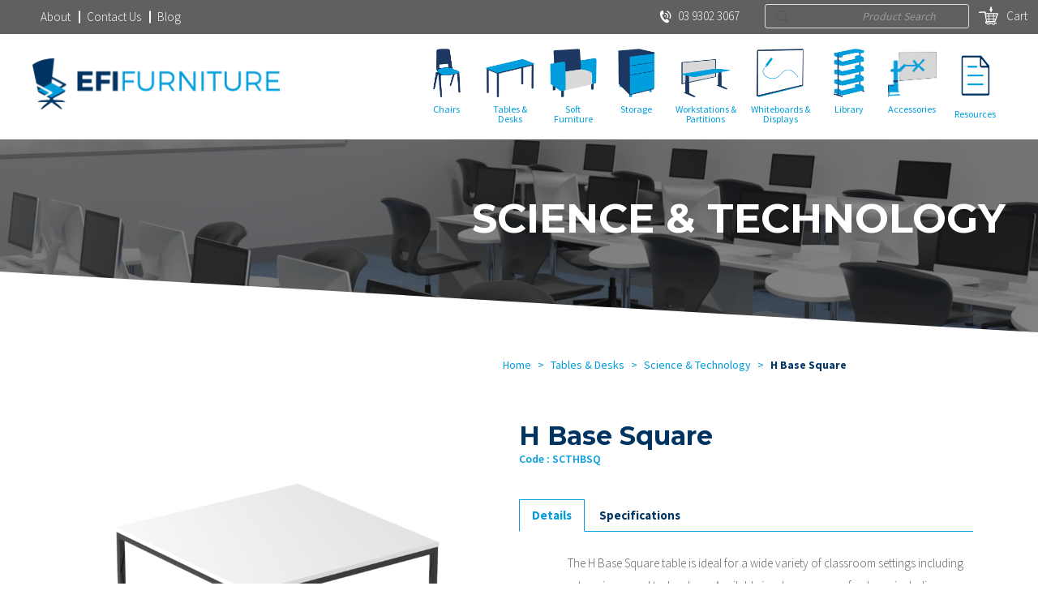

--- FILE ---
content_type: text/html; charset=UTF-8
request_url: https://efifurniture.com/product/h-base-square-2/
body_size: 29580
content:
<!DOCTYPE html>
<!--[if IE 6]><html class="no-js oldie" id="ie6" lang="en-AU"><![endif]-->
<!--[if IE 7]><html class="no-js oldie" id="ie7" lang="en-AU"><![endif]-->
<!--[if IE 8]><html class="no-js oldie" id="ie8" lang="en-AU"><![endif]-->
<!--[if IE 9]><html class="no-js" id="ie9" lang="en-AU"><![endif]-->
<!--[if !(IE 6) | !(IE 7) | !(IE 8) | !(IE 9)  ]><!-->
<html class="no-js" lang="en-AU">
	<!--<![endif]-->
	<head>
		<meta charset="UTF-8" />
		
		<link rel="pingback" href="https://efifurniture.com/xmlrpc.php" />
		<link rel="icon" href="https://efifurniture.com/assets/themes/efifurniture2018/favicon.ico?v=1.0" />
		<meta name="viewport" content="width=device-width" />
				<meta name='robots' content='index, follow, max-image-preview:large, max-snippet:-1, max-video-preview:-1' />

            <script data-no-defer="1" data-ezscrex="false" data-cfasync="false" data-pagespeed-no-defer data-cookieconsent="ignore">
                var ctPublicFunctions = {"_ajax_nonce":"7ee725777e","_rest_nonce":"592019b1d0","_ajax_url":"\/wp-admin\/admin-ajax.php","_rest_url":"https:\/\/efifurniture.com\/wp-json\/","data__cookies_type":"none","data__ajax_type":"admin_ajax","data__bot_detector_enabled":"1","data__frontend_data_log_enabled":1,"cookiePrefix":"","wprocket_detected":false,"host_url":"efifurniture.com","text__ee_click_to_select":"Click to select the whole data","text__ee_original_email":"The original one is","text__ee_got_it":"Got it","text__ee_blocked":"Blocked","text__ee_cannot_connect":"Cannot connect","text__ee_cannot_decode":"Can not decode email. Unknown reason","text__ee_email_decoder":"CleanTalk email decoder","text__ee_wait_for_decoding":"The magic is on the way, please wait for a few seconds!","text__ee_decoding_process":"Decoding the contact data, let us a few seconds to finish."}
            </script>
        
            <script data-no-defer="1" data-ezscrex="false" data-cfasync="false" data-pagespeed-no-defer data-cookieconsent="ignore">
                var ctPublic = {"_ajax_nonce":"7ee725777e","settings__forms__check_internal":"0","settings__forms__check_external":"0","settings__forms__force_protection":"0","settings__forms__search_test":"1","settings__data__bot_detector_enabled":"1","settings__sfw__anti_crawler":0,"blog_home":"https:\/\/efifurniture.com\/","pixel__setting":"3","pixel__enabled":false,"pixel__url":null,"data__email_check_before_post":"1","data__email_check_exist_post":"1","data__cookies_type":"none","data__key_is_ok":true,"data__visible_fields_required":true,"wl_brandname":"Anti-Spam by CleanTalk","wl_brandname_short":"CleanTalk","ct_checkjs_key":1929373552,"emailEncoderPassKey":"fbd099942bd205e7abdf2cc2976413d2","bot_detector_forms_excluded":"W10=","advancedCacheExists":false,"varnishCacheExists":false,"wc_ajax_add_to_cart":true}
            </script>
        
	<!-- This site is optimized with the Yoast SEO plugin v17.4 - https://yoast.com/wordpress/plugins/seo/ -->
	<title>H Base Square - EFI Furniture</title>
	<meta name="description" content="School furniture H - base classroom table. Versatile multipurpose table ideal for either classroom or science and technology room." />
	<link rel="canonical" href="https://efifurniture.com/product/h-base-square-2/" />
	<meta property="og:locale" content="en_US" />
	<meta property="og:type" content="article" />
	<meta property="og:title" content="H Base Square - EFI Furniture" />
	<meta property="og:description" content="School furniture H - base classroom table. Versatile multipurpose table ideal for either classroom or science and technology room." />
	<meta property="og:url" content="https://efifurniture.com/product/h-base-square-2/" />
	<meta property="og:site_name" content="EFI Furniture" />
	<meta property="article:publisher" content="https://www.facebook.com/efifurniture" />
	<meta property="article:modified_time" content="2021-10-18T04:57:22+00:00" />
	<meta property="og:image" content="https://efifurniture.com/assets/uploads/2017/02/HBase_1200x12002.png" />
	<meta property="og:image:width" content="2048" />
	<meta property="og:image:height" content="2048" />
	<meta name="twitter:card" content="summary" />
	<script type="application/ld+json" class="yoast-schema-graph">{"@context":"https://schema.org","@graph":[{"@type":"Organization","@id":"https://efifurniture.com/#organization","name":"EFI Furniture","url":"https://efifurniture.com/","sameAs":["https://www.facebook.com/efifurniture","https://www.instagram.com/efifurniture"],"logo":{"@type":"ImageObject","@id":"https://efifurniture.com/#logo","inLanguage":"en-AU","url":"https://efifurniture.com/assets/uploads/2016/06/EFI-Logo-Standard-e1466567284479.png","contentUrl":"https://efifurniture.com/assets/uploads/2016/06/EFI-Logo-Standard-e1466567284479.png","width":300,"height":62,"caption":"EFI Furniture"},"image":{"@id":"https://efifurniture.com/#logo"}},{"@type":"WebSite","@id":"https://efifurniture.com/#website","url":"https://efifurniture.com/","name":"EFI Furniture","description":"Educational and Office Furniture Solutions","publisher":{"@id":"https://efifurniture.com/#organization"},"potentialAction":[{"@type":"SearchAction","target":{"@type":"EntryPoint","urlTemplate":"https://efifurniture.com/?s={search_term_string}"},"query-input":"required name=search_term_string"}],"inLanguage":"en-AU"},{"@type":"ImageObject","@id":"https://efifurniture.com/product/h-base-square-2/#primaryimage","inLanguage":"en-AU","url":"https://efifurniture.com/assets/uploads/2017/02/HBase_1200x12002.png","contentUrl":"https://efifurniture.com/assets/uploads/2017/02/HBase_1200x12002.png","width":2048,"height":2048},{"@type":"WebPage","@id":"https://efifurniture.com/product/h-base-square-2/#webpage","url":"https://efifurniture.com/product/h-base-square-2/","name":"H Base Square - EFI Furniture","isPartOf":{"@id":"https://efifurniture.com/#website"},"primaryImageOfPage":{"@id":"https://efifurniture.com/product/h-base-square-2/#primaryimage"},"datePublished":"2017-02-15T22:57:58+00:00","dateModified":"2021-10-18T04:57:22+00:00","description":"School furniture H - base classroom table. Versatile multipurpose table ideal for either classroom or science and technology room.","breadcrumb":{"@id":"https://efifurniture.com/product/h-base-square-2/#breadcrumb"},"inLanguage":"en-AU","potentialAction":[{"@type":"ReadAction","target":["https://efifurniture.com/product/h-base-square-2/"]}]},{"@type":"BreadcrumbList","@id":"https://efifurniture.com/product/h-base-square-2/#breadcrumb","itemListElement":[{"@type":"ListItem","position":1,"name":"Home","item":"https://efifurniture.com/"},{"@type":"ListItem","position":2,"name":"Shop","item":"https://efifurniture.com/shop/"},{"@type":"ListItem","position":3,"name":"H Base Square"}]}]}</script>
	<!-- / Yoast SEO plugin. -->


<link rel='dns-prefetch' href='//moderate.cleantalk.org' />
<link rel='dns-prefetch' href='//a.omappapi.com' />
<link rel='dns-prefetch' href='//fonts.googleapis.com' />
<link rel='dns-prefetch' href='//s.w.org' />
		<!-- This site uses the Google Analytics by MonsterInsights plugin v9.11.1 - Using Analytics tracking - https://www.monsterinsights.com/ -->
							<script src="//www.googletagmanager.com/gtag/js?id=G-380YZ877L1"  data-cfasync="false" data-wpfc-render="false" type="text/javascript" async></script>
			<script data-cfasync="false" data-wpfc-render="false" type="text/javascript">
				var mi_version = '9.11.1';
				var mi_track_user = true;
				var mi_no_track_reason = '';
								var MonsterInsightsDefaultLocations = {"page_location":"https:\/\/efifurniture.com\/product\/h-base-square-2\/"};
								if ( typeof MonsterInsightsPrivacyGuardFilter === 'function' ) {
					var MonsterInsightsLocations = (typeof MonsterInsightsExcludeQuery === 'object') ? MonsterInsightsPrivacyGuardFilter( MonsterInsightsExcludeQuery ) : MonsterInsightsPrivacyGuardFilter( MonsterInsightsDefaultLocations );
				} else {
					var MonsterInsightsLocations = (typeof MonsterInsightsExcludeQuery === 'object') ? MonsterInsightsExcludeQuery : MonsterInsightsDefaultLocations;
				}

								var disableStrs = [
										'ga-disable-G-380YZ877L1',
									];

				/* Function to detect opted out users */
				function __gtagTrackerIsOptedOut() {
					for (var index = 0; index < disableStrs.length; index++) {
						if (document.cookie.indexOf(disableStrs[index] + '=true') > -1) {
							return true;
						}
					}

					return false;
				}

				/* Disable tracking if the opt-out cookie exists. */
				if (__gtagTrackerIsOptedOut()) {
					for (var index = 0; index < disableStrs.length; index++) {
						window[disableStrs[index]] = true;
					}
				}

				/* Opt-out function */
				function __gtagTrackerOptout() {
					for (var index = 0; index < disableStrs.length; index++) {
						document.cookie = disableStrs[index] + '=true; expires=Thu, 31 Dec 2099 23:59:59 UTC; path=/';
						window[disableStrs[index]] = true;
					}
				}

				if ('undefined' === typeof gaOptout) {
					function gaOptout() {
						__gtagTrackerOptout();
					}
				}
								window.dataLayer = window.dataLayer || [];

				window.MonsterInsightsDualTracker = {
					helpers: {},
					trackers: {},
				};
				if (mi_track_user) {
					function __gtagDataLayer() {
						dataLayer.push(arguments);
					}

					function __gtagTracker(type, name, parameters) {
						if (!parameters) {
							parameters = {};
						}

						if (parameters.send_to) {
							__gtagDataLayer.apply(null, arguments);
							return;
						}

						if (type === 'event') {
														parameters.send_to = monsterinsights_frontend.v4_id;
							var hookName = name;
							if (typeof parameters['event_category'] !== 'undefined') {
								hookName = parameters['event_category'] + ':' + name;
							}

							if (typeof MonsterInsightsDualTracker.trackers[hookName] !== 'undefined') {
								MonsterInsightsDualTracker.trackers[hookName](parameters);
							} else {
								__gtagDataLayer('event', name, parameters);
							}
							
						} else {
							__gtagDataLayer.apply(null, arguments);
						}
					}

					__gtagTracker('js', new Date());
					__gtagTracker('set', {
						'developer_id.dZGIzZG': true,
											});
					if ( MonsterInsightsLocations.page_location ) {
						__gtagTracker('set', MonsterInsightsLocations);
					}
										__gtagTracker('config', 'G-380YZ877L1', {"forceSSL":"true","link_attribution":"true"} );
										window.gtag = __gtagTracker;										(function () {
						/* https://developers.google.com/analytics/devguides/collection/analyticsjs/ */
						/* ga and __gaTracker compatibility shim. */
						var noopfn = function () {
							return null;
						};
						var newtracker = function () {
							return new Tracker();
						};
						var Tracker = function () {
							return null;
						};
						var p = Tracker.prototype;
						p.get = noopfn;
						p.set = noopfn;
						p.send = function () {
							var args = Array.prototype.slice.call(arguments);
							args.unshift('send');
							__gaTracker.apply(null, args);
						};
						var __gaTracker = function () {
							var len = arguments.length;
							if (len === 0) {
								return;
							}
							var f = arguments[len - 1];
							if (typeof f !== 'object' || f === null || typeof f.hitCallback !== 'function') {
								if ('send' === arguments[0]) {
									var hitConverted, hitObject = false, action;
									if ('event' === arguments[1]) {
										if ('undefined' !== typeof arguments[3]) {
											hitObject = {
												'eventAction': arguments[3],
												'eventCategory': arguments[2],
												'eventLabel': arguments[4],
												'value': arguments[5] ? arguments[5] : 1,
											}
										}
									}
									if ('pageview' === arguments[1]) {
										if ('undefined' !== typeof arguments[2]) {
											hitObject = {
												'eventAction': 'page_view',
												'page_path': arguments[2],
											}
										}
									}
									if (typeof arguments[2] === 'object') {
										hitObject = arguments[2];
									}
									if (typeof arguments[5] === 'object') {
										Object.assign(hitObject, arguments[5]);
									}
									if ('undefined' !== typeof arguments[1].hitType) {
										hitObject = arguments[1];
										if ('pageview' === hitObject.hitType) {
											hitObject.eventAction = 'page_view';
										}
									}
									if (hitObject) {
										action = 'timing' === arguments[1].hitType ? 'timing_complete' : hitObject.eventAction;
										hitConverted = mapArgs(hitObject);
										__gtagTracker('event', action, hitConverted);
									}
								}
								return;
							}

							function mapArgs(args) {
								var arg, hit = {};
								var gaMap = {
									'eventCategory': 'event_category',
									'eventAction': 'event_action',
									'eventLabel': 'event_label',
									'eventValue': 'event_value',
									'nonInteraction': 'non_interaction',
									'timingCategory': 'event_category',
									'timingVar': 'name',
									'timingValue': 'value',
									'timingLabel': 'event_label',
									'page': 'page_path',
									'location': 'page_location',
									'title': 'page_title',
									'referrer' : 'page_referrer',
								};
								for (arg in args) {
																		if (!(!args.hasOwnProperty(arg) || !gaMap.hasOwnProperty(arg))) {
										hit[gaMap[arg]] = args[arg];
									} else {
										hit[arg] = args[arg];
									}
								}
								return hit;
							}

							try {
								f.hitCallback();
							} catch (ex) {
							}
						};
						__gaTracker.create = newtracker;
						__gaTracker.getByName = newtracker;
						__gaTracker.getAll = function () {
							return [];
						};
						__gaTracker.remove = noopfn;
						__gaTracker.loaded = true;
						window['__gaTracker'] = __gaTracker;
					})();
									} else {
										console.log("");
					(function () {
						function __gtagTracker() {
							return null;
						}

						window['__gtagTracker'] = __gtagTracker;
						window['gtag'] = __gtagTracker;
					})();
									}
			</script>
							<!-- / Google Analytics by MonsterInsights -->
				<script type="text/javascript">
			window._wpemojiSettings = {"baseUrl":"https:\/\/s.w.org\/images\/core\/emoji\/13.1.0\/72x72\/","ext":".png","svgUrl":"https:\/\/s.w.org\/images\/core\/emoji\/13.1.0\/svg\/","svgExt":".svg","source":{"concatemoji":"https:\/\/efifurniture.com\/wp-includes\/js\/wp-emoji-release.min.js?ver=5.8.1"}};
			!function(e,a,t){var n,r,o,i=a.createElement("canvas"),p=i.getContext&&i.getContext("2d");function s(e,t){var a=String.fromCharCode;p.clearRect(0,0,i.width,i.height),p.fillText(a.apply(this,e),0,0);e=i.toDataURL();return p.clearRect(0,0,i.width,i.height),p.fillText(a.apply(this,t),0,0),e===i.toDataURL()}function c(e){var t=a.createElement("script");t.src=e,t.defer=t.type="text/javascript",a.getElementsByTagName("head")[0].appendChild(t)}for(o=Array("flag","emoji"),t.supports={everything:!0,everythingExceptFlag:!0},r=0;r<o.length;r++)t.supports[o[r]]=function(e){if(!p||!p.fillText)return!1;switch(p.textBaseline="top",p.font="600 32px Arial",e){case"flag":return s([127987,65039,8205,9895,65039],[127987,65039,8203,9895,65039])?!1:!s([55356,56826,55356,56819],[55356,56826,8203,55356,56819])&&!s([55356,57332,56128,56423,56128,56418,56128,56421,56128,56430,56128,56423,56128,56447],[55356,57332,8203,56128,56423,8203,56128,56418,8203,56128,56421,8203,56128,56430,8203,56128,56423,8203,56128,56447]);case"emoji":return!s([10084,65039,8205,55357,56613],[10084,65039,8203,55357,56613])}return!1}(o[r]),t.supports.everything=t.supports.everything&&t.supports[o[r]],"flag"!==o[r]&&(t.supports.everythingExceptFlag=t.supports.everythingExceptFlag&&t.supports[o[r]]);t.supports.everythingExceptFlag=t.supports.everythingExceptFlag&&!t.supports.flag,t.DOMReady=!1,t.readyCallback=function(){t.DOMReady=!0},t.supports.everything||(n=function(){t.readyCallback()},a.addEventListener?(a.addEventListener("DOMContentLoaded",n,!1),e.addEventListener("load",n,!1)):(e.attachEvent("onload",n),a.attachEvent("onreadystatechange",function(){"complete"===a.readyState&&t.readyCallback()})),(n=t.source||{}).concatemoji?c(n.concatemoji):n.wpemoji&&n.twemoji&&(c(n.twemoji),c(n.wpemoji)))}(window,document,window._wpemojiSettings);
		</script>
		<style type="text/css">
img.wp-smiley,
img.emoji {
	display: inline !important;
	border: none !important;
	box-shadow: none !important;
	height: 1em !important;
	width: 1em !important;
	margin: 0 .07em !important;
	vertical-align: -0.1em !important;
	background: none !important;
	padding: 0 !important;
}
</style>
	<link rel='stylesheet' id='efifurniture2018-style-css'  href='https://efifurniture.com/assets/themes/efifurniture2018/style.css?ver=2.0.001-5.8.1+1768869751' type='text/css' media='all' />
<link rel='stylesheet' id='wp-block-library-css'  href='https://efifurniture.com/wp-includes/css/dist/block-library/style.min.css?ver=5.8.1' type='text/css' media='all' />
<link rel='stylesheet' id='wc-blocks-vendors-style-css'  href='https://efifurniture.com/assets/plugins/woocommerce/packages/woocommerce-blocks/build/wc-blocks-vendors-style.css?ver=5.9.1' type='text/css' media='all' />
<link rel='stylesheet' id='wc-blocks-style-css'  href='https://efifurniture.com/assets/plugins/woocommerce/packages/woocommerce-blocks/build/wc-blocks-style.css?ver=5.9.1' type='text/css' media='all' />
<link rel='stylesheet' id='cleantalk-public-css-css'  href='https://efifurniture.com/assets/plugins/cleantalk-spam-protect/css/cleantalk-public.min.css?ver=6.56_1747956342' type='text/css' media='all' />
<link rel='stylesheet' id='cleantalk-email-decoder-css-css'  href='https://efifurniture.com/assets/plugins/cleantalk-spam-protect/css/cleantalk-email-decoder.min.css?ver=6.56_1747956342' type='text/css' media='all' />
<link rel='stylesheet' id='contact-form-7-css'  href='https://efifurniture.com/assets/plugins/contact-form-7/includes/css/styles.css?ver=5.5.2' type='text/css' media='all' />
<link rel='stylesheet' id='dashicons-css'  href='https://efifurniture.com/wp-includes/css/dashicons.min.css?ver=5.8.1' type='text/css' media='all' />
<link rel='stylesheet' id='mmenu-css'  href='https://efifurniture.com/assets/plugins/mmenu/css/mmenu.css?ver=6' type='text/css' media='all' />
<link rel='stylesheet' id='bwg_fonts-css'  href='https://efifurniture.com/assets/plugins/photo-gallery/css/bwg-fonts/fonts.css?ver=0.0.1' type='text/css' media='all' />
<link rel='stylesheet' id='sumoselect-css'  href='https://efifurniture.com/assets/plugins/photo-gallery/css/sumoselect.min.css?ver=3.3.24' type='text/css' media='all' />
<link rel='stylesheet' id='mCustomScrollbar-css'  href='https://efifurniture.com/assets/plugins/photo-gallery/css/jquery.mCustomScrollbar.min.css?ver=3.1.5' type='text/css' media='all' />
<link rel='stylesheet' id='bwg_googlefonts-css'  href='https://fonts.googleapis.com/css?family=Ubuntu&#038;subset=greek,latin,greek-ext,vietnamese,cyrillic-ext,latin-ext,cyrillic' type='text/css' media='all' />
<link rel='stylesheet' id='bwg_frontend-css'  href='https://efifurniture.com/assets/plugins/photo-gallery/css/styles.min.css?ver=1.5.84' type='text/css' media='all' />
<link rel='stylesheet' id='woocommerce-layout-css'  href='https://efifurniture.com/assets/plugins/woocommerce/assets/css/woocommerce-layout.css?ver=5.8.1' type='text/css' media='all' />
<link rel='stylesheet' id='woocommerce-smallscreen-css'  href='https://efifurniture.com/assets/plugins/woocommerce/assets/css/woocommerce-smallscreen.css?ver=5.8.1' type='text/css' media='only screen and (max-width: 768px)' />
<link rel='stylesheet' id='woocommerce-general-css'  href='https://efifurniture.com/assets/plugins/woocommerce/assets/css/woocommerce.css?ver=5.8.1' type='text/css' media='all' />
<style id='woocommerce-inline-inline-css' type='text/css'>
.woocommerce form .form-row .required { visibility: visible; }
</style>
<link rel='stylesheet' id='wpcf7-redirect-script-frontend-css'  href='https://efifurniture.com/assets/plugins/wpcf7-redirect/build/css/wpcf7-redirect-frontend.min.css?ver=5.8.1' type='text/css' media='all' />
<link rel='stylesheet' id='dgwt-wcas-style-css'  href='https://efifurniture.com/assets/plugins/ajax-search-for-woocommerce/assets/css/style.min.css?ver=1.14.0' type='text/css' media='all' />
<link rel='stylesheet' id='chr-styles-css'  href='https://efifurniture.com/assets/themes/efifurniture2018/css/styles.css?ver=2.0' type='text/css' media='all' />
<link rel='stylesheet' id='chr-fonts-css'  href='https://fonts.googleapis.com/css?family=Source+Sans+Pro%3A400%2C300%2C700%2C600%2C900%7CMontserrat%3A700%7CDroid+Serif&#038;ver=2.0' type='text/css' media='all' />
<link rel='stylesheet' id='chr-slick-css'  href='https://efifurniture.com/assets/themes/efifurniture2018/css/slick.css?ver=2.0' type='text/css' media='all' />
<link rel='stylesheet' id='woo-variation-swatches-css'  href='https://efifurniture.com/assets/plugins/woo-variation-swatches/assets/css/frontend.min.css?ver=1.1.19' type='text/css' media='all' />
<style id='woo-variation-swatches-inline-css' type='text/css'>
.variable-item:not(.radio-variable-item) { width : 40px; height : 40px; } .wvs-style-squared .button-variable-item { min-width : 40px; } .button-variable-item span { font-size : 8px; }
</style>
<link rel='stylesheet' id='woo-variation-swatches-theme-override-css'  href='https://efifurniture.com/assets/plugins/woo-variation-swatches/assets/css/wvs-theme-override.min.css?ver=1.1.19' type='text/css' media='all' />
<link rel='stylesheet' id='woo-variation-swatches-tooltip-css'  href='https://efifurniture.com/assets/plugins/woo-variation-swatches/assets/css/frontend-tooltip.min.css?ver=1.1.19' type='text/css' media='all' />
<style id='woo-variation-swatches-tooltip-inline-css' type='text/css'>
.variable-items-wrapper .wvs-has-image-tooltip:before{ border-color: #ffffff !important; background-color: #ffffff !important;}.variable-items-wrapper [data-wvstooltip]:before, .variable-items-wrapper .wvs-has-image-tooltip:before { background-color: #ffffff !important; color: #111111 !important; }.variable-items-wrapper [data-wvstooltip]:after,.variable-items-wrapper .wvs-has-image-tooltip:after { border-top-color: #ffffff !important;}
</style>
<link rel='stylesheet' id='woo-variation-swatches-pro-css'  href='https://efifurniture.com/assets/plugins/woo-variation-swatches-pro/assets/css/frontend-pro.min.css?ver=1.1.17' type='text/css' media='all' />
<style id='woo-variation-swatches-pro-inline-css' type='text/css'>
.wvs-archive-variation-wrapper .variable-item:not(.radio-variable-item) { width : 30px; height : 30px; } .wvs-archive-variation-wrapper .variable-items-wrapper.squared .button-variable-item, .variable-items-wrapper.squared .button-variable-item { min-width : 30px; } .wvs-archive-variation-wrapper .button-variable-item span { font-size : 16px; } .wvs-style-squared .button-variable-wrapper.rounded .button-variable-item { width : 30px !important; } .wvs-large-variable-wrapper .variable-item:not(.radio-variable-item) { width : 40px; height : 40px; } .wvs-style-squared .wvs-large-variable-wrapper .button-variable-item { min-width : 40px; } .wvs-large-variable-wrapper .button-variable-item span { font-size : 16px; } .wvs-style-squared .button-variable-wrapper.rounded.wvs-large-variable-wrapper .button-variable-item { width : 40px !important; } .woo-variation-swatches .variable-items-wrapper .variable-item:not(.radio-variable-item) { box-shadow : 0 0 0 1px rgba(0, 0, 0, 0.3) !important; } .woo-variation-swatches .variable-items-wrapper .button-variable-item span, .woo-variation-swatches .variable-items-wrapper .radio-variable-item label, .woo-variation-swatches .wvs-archive-variation-wrapper .reset_variations a { color : #000000 !important; } .woo-variation-swatches .variable-items-wrapper .variable-item:not(.radio-variable-item) { background-color : #FFFFFF !important; } .woo-variation-swatches .variable-items-wrapper .button-variable-item.selected span, .woo-variation-swatches .variable-items-wrapper .radio-variable-item.selected label { color : #000000 !important; } .woo-variation-swatches .variable-items-wrapper .variable-item:not(.radio-variable-item).selected { background-color : #FFFFFF !important; } .woo-variation-swatches .variable-items-wrapper .variable-item:not(.radio-variable-item).selected { box-shadow : 0 0 0 2px #000000 !important; } .woo-variation-swatches .variable-items-wrapper .variable-item:not(.radio-variable-item):hover, .woo-variation-swatches .variable-items-wrapper .variable-item:not(.radio-variable-item).selected:hover { box-shadow : 0 0 0 3px #ffffff !important; } .woo-variation-swatches .variable-items-wrapper .button-variable-item:hover span, .woo-variation-swatches .variable-items-wrapper .button-variable-item.selected:hover span, .woo-variation-swatches .variable-items-wrapper .radio-variable-item:hover label, .woo-variation-swatches .variable-items-wrapper .radio-variable-item.selected:hover label { color : #0a0a0a !important; } .woo-variation-swatches .variable-items-wrapper .variable-item:not(.radio-variable-item):hover, .woo-variation-swatches .variable-items-wrapper .variable-item:not(.radio-variable-item).selected:hover { background-color : #FFFFFF !important; }
</style>
<link rel='stylesheet' id='woo-variation-swatches-pro-theme-override-css'  href='https://efifurniture.com/assets/plugins/woo-variation-swatches-pro/assets/css/wvs-pro-theme-override.min.css?ver=1.1.17' type='text/css' media='all' />
<script type="text/template" id="tmpl-variation-template">
	<div class="woocommerce-variation-description">{{{ data.variation.variation_description }}}</div>
	<div class="woocommerce-variation-price">{{{ data.variation.price_html }}}</div>
	<div class="woocommerce-variation-availability">{{{ data.variation.availability_html }}}</div>
</script>
<script type="text/template" id="tmpl-unavailable-variation-template">
	<p>Sorry, this product is unavailable. Please choose a different combination.</p>
</script>

<script type="text/template" id="tmpl-wvs-variation-template">
    {{{ data.price_html }}}
    <div class="woocommerce-variation-availability">{{{ data.variation.availability_html }}}</div>
</script>
<script type='text/javascript' src='https://efifurniture.com/wp-includes/js/jquery/jquery.min.js?ver=3.6.0' id='jquery-core-js'></script>
<script type='text/javascript' src='https://efifurniture.com/wp-includes/js/jquery/jquery-migrate.min.js?ver=3.3.2' id='jquery-migrate-js'></script>
<script type='text/javascript' src='https://efifurniture.com/assets/plugins/google-analytics-for-wordpress/assets/js/frontend-gtag.min.js?ver=9.11.1' id='monsterinsights-frontend-script-js'></script>
<script data-cfasync="false" data-wpfc-render="false" type="text/javascript" id='monsterinsights-frontend-script-js-extra'>/* <![CDATA[ */
var monsterinsights_frontend = {"js_events_tracking":"true","download_extensions":"doc,pdf,ppt,zip,xls,docx,pptx,xlsx","inbound_paths":"[{\"path\":\"\\\/go\\\/\",\"label\":\"affiliate\"},{\"path\":\"\\\/recommend\\\/\",\"label\":\"affiliate\"}]","home_url":"https:\/\/efifurniture.com","hash_tracking":"false","v4_id":"G-380YZ877L1"};/* ]]> */
</script>
<script type='text/javascript' src='https://efifurniture.com/assets/plugins/cleantalk-spam-protect/js/apbct-public-bundle.min.js?ver=6.56_1747956343' id='apbct-public-bundle-js-js'></script>
<script type='text/javascript' src='https://efifurniture.com/assets/plugins/mmenu/js/mmenu.js?ver=6' id='mmenu-js'></script>
<script type='text/javascript' src='https://efifurniture.com/assets/plugins/photo-gallery/js/jquery.sumoselect.min.js?ver=3.3.24' id='sumoselect-js'></script>
<script type='text/javascript' src='https://efifurniture.com/assets/plugins/photo-gallery/js/jquery.mobile.min.js?ver=1.4.5' id='jquery-mobile-js'></script>
<script type='text/javascript' src='https://efifurniture.com/assets/plugins/photo-gallery/js/jquery.mCustomScrollbar.concat.min.js?ver=3.1.5' id='mCustomScrollbar-js'></script>
<script type='text/javascript' src='https://efifurniture.com/assets/plugins/photo-gallery/js/jquery.fullscreen.min.js?ver=0.6.0' id='jquery-fullscreen-js'></script>
<script type='text/javascript' id='bwg_frontend-js-extra'>
/* <![CDATA[ */
var bwg_objectsL10n = {"bwg_field_required":"field is required.","bwg_mail_validation":"This is not a valid email address.","bwg_search_result":"There are no images matching your search.","bwg_select_tag":"Select Tag","bwg_order_by":"Order By","bwg_search":"Search","bwg_show_ecommerce":"Show Ecommerce","bwg_hide_ecommerce":"Hide Ecommerce","bwg_show_comments":"Show Comments","bwg_hide_comments":"Hide Comments","bwg_restore":"Restore","bwg_maximize":"Maximize","bwg_fullscreen":"Fullscreen","bwg_exit_fullscreen":"Exit Fullscreen","bwg_search_tag":"SEARCH...","bwg_tag_no_match":"No tags found","bwg_all_tags_selected":"All tags selected","bwg_tags_selected":"tags selected","play":"Play","pause":"Pause","is_pro":"","bwg_play":"Play","bwg_pause":"Pause","bwg_hide_info":"Hide info","bwg_show_info":"Show info","bwg_hide_rating":"Hide rating","bwg_show_rating":"Show rating","ok":"Ok","cancel":"Cancel","select_all":"Select all","lazy_load":"0","lazy_loader":"https:\/\/efifurniture.com\/assets\/plugins\/photo-gallery\/images\/ajax_loader.png","front_ajax":"0","bwg_tag_see_all":"see all tags","bwg_tag_see_less":"see less tags"};
/* ]]> */
</script>
<script type='text/javascript' src='https://efifurniture.com/assets/plugins/photo-gallery/js/scripts.min.js?ver=1.5.84' id='bwg_frontend-js'></script>
<script type='text/javascript' src='https://efifurniture.com/assets/themes/efifurniture2018/js/modernizr.js?ver=2.0' id='modernizr-js'></script>
<script type='text/javascript' src='https://efifurniture.com/assets/themes/efifurniture2018/js/verge.min.js?ver=2.0' id='verge-js'></script>
<link rel="https://api.w.org/" href="https://efifurniture.com/wp-json/" /><link rel="alternate" type="application/json" href="https://efifurniture.com/wp-json/wp/v2/product/1813" /><link rel="EditURI" type="application/rsd+xml" title="RSD" href="https://efifurniture.com/xmlrpc.php?rsd" />
<link rel="wlwmanifest" type="application/wlwmanifest+xml" href="https://efifurniture.com/wp-includes/wlwmanifest.xml" /> 
<meta name="generator" content="WordPress 5.8.1" />
<meta name="generator" content="WooCommerce 5.8.1" />
<link rel='shortlink' href='https://efifurniture.com/?p=1813' />
<link rel="alternate" type="application/json+oembed" href="https://efifurniture.com/wp-json/oembed/1.0/embed?url=https%3A%2F%2Fefifurniture.com%2Fproduct%2Fh-base-square-2%2F" />
<link rel="alternate" type="text/xml+oembed" href="https://efifurniture.com/wp-json/oembed/1.0/embed?url=https%3A%2F%2Fefifurniture.com%2Fproduct%2Fh-base-square-2%2F&#038;format=xml" />
<style>
.home .hero_banner .single .content_container h3 {
    text-transform: uppercase;
    font-size: 60px;
    line-height: 65px;
color: #ffffff;
    margin-bottom: 15px;
    transition: font-size 0.5s ease;
}
@media screen and (max-width: 767px) {
.home .hero_banner .single .content_container h3 {
    text-transform: uppercase;
       font-size: 26px;
    line-height: 28px;
text-align: center;
color: #ffffff;
    margin-bottom: 15px;
    transition: font-size 0.5s ease;
}
}
</style>

<!-- Google Tag Manager -->
<script>(function(w,d,s,l,i){w[l]=w[l]||[];w[l].push({'gtm.start':
new Date().getTime(),event:'gtm.js'});var f=d.getElementsByTagName(s)[0],
j=d.createElement(s),dl=l!='dataLayer'?'&l='+l:'';j.async=true;j.src=
'https://www.googletagmanager.com/gtm.js?id='+i+dl;f.parentNode.insertBefore(j,f);
})(window,document,'script','dataLayer','GTM-MSPX23R');</script>
<!-- End Google Tag Manager --><style>.dgwt-wcas-ico-magnifier,.dgwt-wcas-ico-magnifier-handler{max-width:20px}</style>	<noscript><style>.woocommerce-product-gallery{ opacity: 1 !important; }</style></noscript>
	<style type="text/css">.broken_link, a.broken_link {
	text-decoration: line-through;
}</style><link rel="icon" href="https://efifurniture.com/assets/uploads/2023/04/cropped-EFI-Furniture_Logo_FINAL_070616_Standard_Standard-2-2-32x32.png" sizes="32x32" />
<link rel="icon" href="https://efifurniture.com/assets/uploads/2023/04/cropped-EFI-Furniture_Logo_FINAL_070616_Standard_Standard-2-2-192x192.png" sizes="192x192" />
<link rel="apple-touch-icon" href="https://efifurniture.com/assets/uploads/2023/04/cropped-EFI-Furniture_Logo_FINAL_070616_Standard_Standard-2-2-180x180.png" />
<meta name="msapplication-TileImage" content="https://efifurniture.com/assets/uploads/2023/04/cropped-EFI-Furniture_Logo_FINAL_070616_Standard_Standard-2-2-270x270.png" />
<style id="sccss">div.variations ul li::before {
   background: none;
}
div.variations ul li {
   padding-left: 0;
}

.variable-items-wrapper [data-wvstooltip]:before, .variable-items-wrapper .wvs-has-image-tooltip:before {
   display: inline-table;
}
</style>		<meta name="google-site-verification" content="rILPDcp_cCeeWvs2aZXy4ci3er2ycgUX_t9PiaWBCeo" />
	</head>
	<body class="product-template-default single single-product postid-1813 theme-efifurniture2018 woocommerce woocommerce-page woocommerce-no-js woo-variation-swatches wvs-theme-efifurniture2018 wvs-theme-child-efifurniture2018 wvs-style-rounded wvs-attr-behavior-hide wvs-tooltip wvs-css wvs-pro elementor-default elementor-kit-8853 wvs-archive-align-left">

		<div class="ie9_browser_msg">
			You are currently using an outdated browser. For the best viewing experience, please upgrade your browser <a href="http://windows.microsoft.com/en-au/internet-explorer/download-ie">here</a>. 
		</div>

		<div class="chr_content">

			<header class="masthead" id="masthead">				<section class="top-grey-bar">
					<section class="top-info-search">
						<a title="03 9302 3067" href="tel:+613-9302-3067" target="_blank" class="top-phone"><i class="jwico-phone-call"></i>03 9302 3067</a>						<div class="search-wrap" id="top-grey-search-wrap" data-nonce="f64e110361" data-urlbase="https://efifurniture.com/wp-admin/admin-ajax.php">
								<div class="dgwt-wcas-search-wrapp dgwt-wcas-no-submit woocommerce js-dgwt-wcas-layout-classic dgwt-wcas-layout-classic js-dgwt-wcas-mobile-overlay-disabled">
		<form class="dgwt-wcas-search-form" role="search" action="https://efifurniture.com/" method="get">
		<div class="dgwt-wcas-sf-wrapp">
							<svg version="1.1" class="dgwt-wcas-ico-magnifier" xmlns="http://www.w3.org/2000/svg"
					 xmlns:xlink="http://www.w3.org/1999/xlink" x="0px" y="0px"
					 viewBox="0 0 51.539 51.361" enable-background="new 0 0 51.539 51.361" xml:space="preserve">
		             <path fill="#444" d="M51.539,49.356L37.247,35.065c3.273-3.74,5.272-8.623,5.272-13.983c0-11.742-9.518-21.26-21.26-21.26 S0,9.339,0,21.082s9.518,21.26,21.26,21.26c5.361,0,10.244-1.999,13.983-5.272l14.292,14.292L51.539,49.356z M2.835,21.082 c0-10.176,8.249-18.425,18.425-18.425s18.425,8.249,18.425,18.425S31.436,39.507,21.26,39.507S2.835,31.258,2.835,21.082z"/>
				</svg>
							<label class="screen-reader-text"
			       for="dgwt-wcas-search-input-1">Products search</label>

			<input id="dgwt-wcas-search-input-1"
			       type="search"
			       class="dgwt-wcas-search-input"
			       name="s"
			       value=""
			       placeholder="Product Search"
			       autocomplete="off"
				   			/>
			<div class="dgwt-wcas-preloader"></div>

			
			<input type="hidden" name="post_type" value="product"/>
			<input type="hidden" name="dgwt_wcas" value="1"/>

			
					</div>
	</form>
</div>
							</div>						<a href="https://efifurniture.com/cart/" class="shopping-cart" title="0 Items in your cart"><i class="jwico-cart-drop"></i><span class="cart-label">Cart</span></a>
													</section>
					
											<nav class="top-nav">
							<a class="top-nav-link link-normal" href="https://www.efifurniture.com/about/" title="About">About</a><a class="top-nav-link link-scroll" href="javascript:void(0);" title="Contact Us" data-target="#footer-wrap">Contact Us</a><a class="top-nav-link link-normal" href="https://efifurniture.com/blog" title="Blog">Blog</a>						</nav>
									</section>

				<div class="header content_container clearfix">

					<div class="logo_container default_page">

						<h2 class="assistive-text">Site logo</h2>
							<a href="https://efifurniture.com">

								<div class="logo_img">
												<img 
				src="https://efifurniture.com/assets/uploads/2016/06/EFI-Logo-Standard-e1466567284479-300x62.png" 
				alt="" 
				width="300" 
				height="62" 
				title="EFI-Logo-Standard" 
			/>								</div>

							</a>

							
					</div>

					<div class="menu_wrap">
						<div class="hamburger">
							<span class="top"></span>
							<span class="middle"></span>
							<span class="bottom"></span>
						</div>
						<div id="menu-location-main_menu" class="main_menu"><ul id="menu-main-menu" class="menu"><li id="menu-item-3565" class="menu-item menu-item-type-taxonomy menu-item-object-product_cat menu-item-has-children has-sub chairs menu-item-3565"><a href="https://efifurniture.com/product-category/chairs/" data-title="chairs" class="product-category level-0" data-label="Chairs" data-action="Act Now!"><span class="top-image-wrap" title="Chairs"><img src="https://efifurniture.com/assets/uploads/2018/10/EFI-Seating-icon.png" alt="" class="menu-image" /></span><small class="menu-title">Chairs</small></a>
<ul class="sub-menu">
	<li id="menu-item-3588" class="menu-item menu-item-type-taxonomy menu-item-object-product_cat menu-item-3588"><a href="https://efifurniture.com/product-category/chairs/student-chairs/" data-title="student-chairs" class="product-category level-1" data-label="Student Chairs">Student Chairs</a></li>
	<li id="menu-item-3589" class="menu-item menu-item-type-taxonomy menu-item-object-product_cat menu-item-3589"><a href="https://efifurniture.com/product-category/chairs/ergonomic-chairs/" data-title="ergonomic-chairs" class="product-category level-1" data-label="Ergonomic Chairs">Ergonomic Chairs</a></li>
	<li id="menu-item-3590" class="menu-item menu-item-type-taxonomy menu-item-object-product_cat menu-item-3590"><a href="https://efifurniture.com/product-category/chairs/executive-chairs/" data-title="executive-chairs" class="product-category level-1" data-label="Executive Chairs">Executive Chairs</a></li>
	<li id="menu-item-3591" class="menu-item menu-item-type-taxonomy menu-item-object-product_cat menu-item-3591"><a href="https://efifurniture.com/product-category/chairs/visitor-seating/" data-title="visitor-seating" class="product-category level-1" data-label="Visitor Seating">Visitor Seating</a></li>
	<li id="menu-item-3592" class="menu-item menu-item-type-taxonomy menu-item-object-product_cat menu-item-3592"><a href="https://efifurniture.com/product-category/chairs/cafe-chairs/" data-title="cafe-chairs" class="product-category level-1" data-label="Cafe Chairs">Cafe Chairs</a></li>
	<li id="menu-item-3593" class="menu-item menu-item-type-taxonomy menu-item-object-product_cat menu-item-3593"><a href="https://efifurniture.com/product-category/chairs/theatre-seating-2/" data-title="theatre-seating-2" class="product-category level-1" data-label="Theatre Seating">Theatre Seating</a></li>
	<li id="menu-item-3636" class="menu-item menu-item-type-taxonomy menu-item-object-product_cat menu-item-3636"><a href="https://efifurniture.com/product-category/chairs/lab-seating/" data-title="lab-seating" class="product-category level-1" data-label="Lab Seating">Lab Seating</a></li>
	<li id="menu-item-3594" class="menu-item menu-item-type-taxonomy menu-item-object-product_cat menu-item-3594"><a href="https://efifurniture.com/product-category/chairs/retractable-seating/" data-title="retractable-seating" class="product-category level-1" data-label="Retractable Seating">Retractable Seating</a></li>
	<li id="menu-item-8749" class="menu-item menu-item-type-taxonomy menu-item-object-product_cat menu-item-8749"><a href="https://efifurniture.com/product-category/chairs/stools/" data-title="stools" class="product-category level-1" data-label="Stools">Stools</a></li>
</ul>
</li>
<li id="menu-item-3566" class="tables-desks has-sub menu-item menu-item-type-taxonomy menu-item-object-product_cat current-product-ancestor menu-item-has-children has-sub tables-desks menu-item-3566"><a title="tables-desks" href="https://efifurniture.com/product-category/tables-desks/" data-title="tables-desks" class="product-category level-0" data-label="Tables &amp; Desks"><span class="top-image-wrap" title="Tables &amp; Desks"><img src="https://efifurniture.com/assets/uploads/2018/10/EFI-Tables-and-Desks-icon.png" alt="" class="menu-image" /></span><small class="menu-title">Tables &amp;<br />
Desks</small></a>
<ul class="sub-menu">
	<li id="menu-item-3595" class="menu-item menu-item-type-taxonomy menu-item-object-product_cat menu-item-3595"><a href="https://efifurniture.com/product-category/tables-desks/student-tables/" data-title="student-tables" class="product-category level-1" data-label="Student Tables">Student Tables</a></li>
	<li id="menu-item-3596" class="menu-item menu-item-type-taxonomy menu-item-object-product_cat menu-item-3596"><a href="https://efifurniture.com/product-category/tables-desks/teachers-tables-tables-desks/" data-title="teachers-tables-tables-desks" class="product-category level-1" data-label="Teachers Tables">Teachers Tables</a></li>
	<li id="menu-item-3597" class="menu-item menu-item-type-taxonomy menu-item-object-product_cat current-product-ancestor current-menu-parent current-product-parent menu-item-3597"><a href="https://efifurniture.com/product-category/tables-desks/science-technology-benches/" data-title="science-technology-benches" class="product-category level-1" data-label="Science &amp; Technology Benches">Science &amp; Technology Benches</a></li>
	<li id="menu-item-3598" class="menu-item menu-item-type-taxonomy menu-item-object-product_cat menu-item-3598"><a href="https://efifurniture.com/product-category/tables-desks/executive-desks-tables-desks/" data-title="executive-desks-tables-desks" class="product-category level-1" data-label="Executive Desks">Executive Desks</a></li>
	<li id="menu-item-3599" class="menu-item menu-item-type-taxonomy menu-item-object-product_cat menu-item-3599"><a href="https://efifurniture.com/product-category/tables-desks/office-desks/" data-title="office-desks" class="product-category level-1" data-label="Office Desks">Office Desks</a></li>
	<li id="menu-item-3600" class="menu-item menu-item-type-taxonomy menu-item-object-product_cat menu-item-3600"><a href="https://efifurniture.com/product-category/tables-desks/height-adjustable-tables-tables-desks/" data-title="height-adjustable-tables-tables-desks" class="product-category level-1" data-label="Height Adjustable Tables">Height Adjustable Tables</a></li>
	<li id="menu-item-3601" class="menu-item menu-item-type-taxonomy menu-item-object-product_cat menu-item-3601"><a href="https://efifurniture.com/product-category/tables-desks/tables-tables-desks/" data-title="tables-tables-desks" class="product-category level-1" data-label="Tables">Tables</a></li>
	<li id="menu-item-3602" class="menu-item menu-item-type-taxonomy menu-item-object-product_cat menu-item-3602"><a href="https://efifurniture.com/product-category/tables-desks/boardroom-tables/" data-title="boardroom-tables" class="product-category level-1" data-label="Boardroom Tables">Boardroom Tables</a></li>
	<li id="menu-item-3603" class="menu-item menu-item-type-taxonomy menu-item-object-product_cat menu-item-3603"><a href="https://efifurniture.com/product-category/tables-desks/reception-desks/" data-title="reception-desks" class="product-category level-1" data-label="Reception Desks">Reception Desks</a></li>
	<li id="menu-item-3604" class="menu-item menu-item-type-taxonomy menu-item-object-product_cat menu-item-3604"><a href="https://efifurniture.com/product-category/tables-desks/cafe-tables/" data-title="cafe-tables" class="product-category level-1" data-label="Cafe Tables">Cafe Tables</a></li>
	<li id="menu-item-7017" class="menu-item menu-item-type-taxonomy menu-item-object-product_cat menu-item-7017"><a href="https://efifurniture.com/product-category/tables-desks/folding-tables/" data-title="folding-tables" class="product-category level-1" data-label="Folding Tables">Folding Tables</a></li>
	<li id="menu-item-7018" class="menu-item menu-item-type-taxonomy menu-item-object-product_cat menu-item-7018"><a href="https://efifurniture.com/product-category/tables-desks/coffee-tables/" data-title="coffee-tables" class="product-category level-1" data-label="Coffee Tables">Coffee Tables</a></li>
</ul>
</li>
<li id="menu-item-3569" class="soft-furniture-2 has-sub menu-item menu-item-type-taxonomy menu-item-object-product_cat menu-item-has-children has-sub soft-furniture menu-item-3569"><a title="soft-furniture-2" href="https://efifurniture.com/product-category/soft-furniture/" data-title="soft-furniture" class="product-category level-0" data-label="Soft Furniture"><span class="top-image-wrap" title="Soft Furniture"><img src="https://efifurniture.com/assets/uploads/2018/10/EFI-Soft-Furniture-Icon.png" alt="" class="menu-image" /></span><small class="menu-title">Soft<br />
Furniture</small></a>
<ul class="sub-menu">
	<li id="menu-item-3612" class="menu-item menu-item-type-taxonomy menu-item-object-product_cat menu-item-3612"><a href="https://efifurniture.com/product-category/soft-furniture/ottomans/" data-title="ottomans" class="product-category level-1" data-label="Ottomans">Ottomans</a></li>
	<li id="menu-item-3613" class="menu-item menu-item-type-taxonomy menu-item-object-product_cat menu-item-3613"><a href="https://efifurniture.com/product-category/soft-furniture/activity-based-seating/" data-title="activity-based-seating" class="product-category level-1" data-label="Activity Based Seating">Activity Based Seating</a></li>
	<li id="menu-item-3614" class="menu-item menu-item-type-taxonomy menu-item-object-product_cat menu-item-3614"><a href="https://efifurniture.com/product-category/soft-furniture/lounge-couches/" data-title="lounge-couches" class="product-category level-1" data-label="Lounge &amp; Couches">Lounge &amp; Couches</a></li>
</ul>
</li>
<li id="menu-item-3568" class="storage-2 has-sub menu-item menu-item-type-taxonomy menu-item-object-product_cat menu-item-has-children has-sub storage menu-item-3568"><a title="storage-2" href="https://efifurniture.com/product-category/storage/" data-title="storage" class="product-category level-0" data-label="Storage"><span class="top-image-wrap" title="Storage"><img src="https://efifurniture.com/assets/uploads/2018/10/EFI-Storage-Icon.png" alt="" class="menu-image" /></span><small class="menu-title">Storage</small></a>
<ul class="sub-menu">
	<li id="menu-item-3608" class="menu-item menu-item-type-taxonomy menu-item-object-product_cat menu-item-3608"><a href="https://efifurniture.com/product-category/storage/student-storage/" data-title="student-storage" class="product-category level-1" data-label="Student Storage">Student Storage</a></li>
	<li id="menu-item-3609" class="menu-item menu-item-type-taxonomy menu-item-object-product_cat menu-item-3609"><a href="https://efifurniture.com/product-category/storage/lockers/" data-title="lockers" class="product-category level-1" data-label="Lockers">Lockers</a></li>
	<li id="menu-item-3610" class="menu-item menu-item-type-taxonomy menu-item-object-product_cat menu-item-3610"><a href="https://efifurniture.com/product-category/storage/office-storage/" data-title="office-storage" class="product-category level-1" data-label="Office Storage">Office Storage</a></li>
	<li id="menu-item-3637" class="menu-item menu-item-type-taxonomy menu-item-object-product_cat menu-item-3637"><a href="https://efifurniture.com/product-category/storage/safes/" data-title="safes" class="product-category level-1" data-label="Safes">Safes</a></li>
</ul>
</li>
<li id="menu-item-3567" class="workstations-partitions has-sub menu-item menu-item-type-taxonomy menu-item-object-product_cat menu-item-has-children has-sub workstations-partitions menu-item-3567"><a title="workstations-partitions" href="https://efifurniture.com/product-category/workstations-partitions/" data-title="workstations-partitions" class="product-category level-0" data-label="Workstations &amp; Partitions"><span class="top-image-wrap" title="Workstations &amp; Partitions"><img src="https://efifurniture.com/assets/uploads/2018/10/EFI-Workstation-icon.png" alt="" class="menu-image" /></span><small class="menu-title">Workstations &amp;<br />
Partitions</small></a>
<ul class="sub-menu">
	<li id="menu-item-3605" class="menu-item menu-item-type-taxonomy menu-item-object-product_cat menu-item-3605"><a href="https://efifurniture.com/product-category/workstations-partitions/workstations-workstations-partitions/" data-title="workstations-workstations-partitions" class="product-category level-1" data-label="Workstations">Workstations</a></li>
	<li id="menu-item-3606" class="menu-item menu-item-type-taxonomy menu-item-object-product_cat menu-item-3606"><a href="https://efifurniture.com/product-category/workstations-partitions/screens-workstations-partitions/" data-title="screens-workstations-partitions" class="product-category level-1" data-label="Screens">Screens</a></li>
	<li id="menu-item-3607" class="menu-item menu-item-type-taxonomy menu-item-object-product_cat menu-item-3607"><a href="https://efifurniture.com/product-category/workstations-partitions/accessories-workstations-partitions/" data-title="accessories-workstations-partitions" class="product-category level-1" data-label="Accessories">Accessories</a></li>
</ul>
</li>
<li id="menu-item-3570" class="whiteboards-displays has-sub menu-item menu-item-type-taxonomy menu-item-object-product_cat menu-item-has-children has-sub whiteboards-displays menu-item-3570"><a title="whiteboards-displays" href="https://efifurniture.com/product-category/whiteboards-displays/" data-title="whiteboards-displays" class="product-category level-0" data-label="Whiteboards &amp; Displays"><span class="top-image-wrap" title="Whiteboards &amp; Displays"><img src="https://efifurniture.com/assets/uploads/2018/10/EFI-Whiteboard-icon.png" alt="" class="menu-image" /></span><small class="menu-title">Whiteboards &amp;<br />
Displays</small></a>
<ul class="sub-menu">
	<li id="menu-item-3615" class="menu-item menu-item-type-taxonomy menu-item-object-product_cat menu-item-3615"><a href="https://efifurniture.com/product-category/whiteboards-displays/partitions/" data-title="partitions" class="product-category level-1" data-label="Partitions">Partitions</a></li>
	<li id="menu-item-3616" class="menu-item menu-item-type-taxonomy menu-item-object-product_cat menu-item-3616"><a href="https://efifurniture.com/product-category/whiteboards-displays/pin-boards-whiteboards/" data-title="pin-boards-whiteboards" class="product-category level-1" data-label="Pin Boards &amp; Whiteboards">Pin Boards &amp; Whiteboards</a></li>
	<li id="menu-item-3617" class="menu-item menu-item-type-taxonomy menu-item-object-product_cat menu-item-3617"><a href="https://efifurniture.com/product-category/whiteboards-displays/teaching-aids-whiteboards-displays/" data-title="teaching-aids-whiteboards-displays" class="product-category level-1" data-label="Teaching Aids">Teaching Aids</a></li>
</ul>
</li>
<li id="menu-item-3572" class="library-furniture has-sub menu-item menu-item-type-taxonomy menu-item-object-product_cat menu-item-has-children has-sub library-furniture menu-item-3572"><a title="library-furniture" href="https://efifurniture.com/product-category/library-furniture/" data-title="library-furniture" class="product-category level-0" data-label="Library Furniture"><span class="top-image-wrap" title="Library Furniture"><img src="https://efifurniture.com/assets/uploads/2018/10/EFI-Library-Furniture-Icon.png" alt="" class="menu-image" /></span><small class="menu-title">Library</small></a>
<ul class="sub-menu">
	<li id="menu-item-3620" class="menu-item menu-item-type-taxonomy menu-item-object-product_cat menu-item-3620"><a href="https://efifurniture.com/product-category/library-furniture/desks-carrels-library-furniture/" data-title="desks-carrels-library-furniture" class="product-category level-1" data-label="Desks &amp; Carrels">Desks &amp; Carrels</a></li>
	<li id="menu-item-3621" class="menu-item menu-item-type-taxonomy menu-item-object-product_cat menu-item-3621"><a href="https://efifurniture.com/product-category/library-furniture/storage-library-furniture/" data-title="storage-library-furniture" class="product-category level-1" data-label="Storage">Storage</a></li>
	<li id="menu-item-3622" class="menu-item menu-item-type-taxonomy menu-item-object-product_cat menu-item-3622"><a href="https://efifurniture.com/product-category/library-furniture/shelving-library-furniture/" data-title="shelving-library-furniture" class="product-category level-1" data-label="Shelving">Shelving</a></li>
	<li id="menu-item-3768" class="menu-item menu-item-type-taxonomy menu-item-object-product_cat menu-item-3768"><a href="https://efifurniture.com/product-category/library-furniture/trolleys/" data-title="trolleys" class="product-category level-1" data-label="Trolleys">Trolleys</a></li>
</ul>
</li>
<li id="menu-item-3571" class="accessories has-sub menu-item menu-item-type-taxonomy menu-item-object-product_cat menu-item-has-children has-sub accessories menu-item-3571"><a title="accessories " href="https://efifurniture.com/product-category/accessories/" data-title="accessories" class="product-category level-0" data-label="Accessories"><span class="top-image-wrap" title="Accessories"><img src="https://efifurniture.com/assets/uploads/2018/10/Accessories.png" alt="" class="menu-image" /></span><small class="menu-title">Accessories</small></a>
<ul class="sub-menu">
	<li id="menu-item-3618" class="menu-item menu-item-type-taxonomy menu-item-object-product_cat menu-item-3618"><a href="https://efifurniture.com/product-category/accessories/classroom-accessories/" data-title="classroom-accessories" class="product-category level-1" data-label="Classroom Accessories">Classroom Accessories</a></li>
	<li id="menu-item-3619" class="menu-item menu-item-type-taxonomy menu-item-object-product_cat menu-item-3619"><a href="https://efifurniture.com/product-category/accessories/office-accessories/" data-title="office-accessories" class="product-category level-1" data-label="Office Accessories">Office Accessories</a></li>
</ul>
</li>
<li id="menu-item-8848" class="menu-item menu-item-type-post_type menu-item-object-page menu-item-8848"><a href="https://efifurniture.com/resources/" class="normal-item level-0" data-label="Resources"><span class="top-image-wrap" title="Resources"><img src="https://efifurniture.com/assets/uploads/2021/09/catalog-5-e1635899040785.png" alt="" class="menu-image" /></span><small class="menu-title">Resources</small></a></li>
</ul></div>					</div>

				</div>

				
				<div class="rp_blackscreen"></div>
			</header>

			<section class="page_content_wrapper"><div class="banner"
	 style="background-image: url(https://efifurniture.com/assets/uploads/2016/07/ScienceTech_ComputerLab-2560x350.png);"
	 >
	<div class="content_container">
		<h1>Science &amp; Technology</h1>
	</div>
</div>
<div class="page_content content_container product">	
	<div class="title_part">
		<div class="breadcrumb">
			<a href="https://efifurniture.com">Home</a>  
			<b>&#62;</b> 

			
							<a href="https://efifurniture.com/product-category/tables-desks/">Tables &amp; Desks</a> 
				<b>&#62;</b> 
			
			<a href="https://efifurniture.com/product-category/tables-desks/science-technology-benches/">Science &amp; Technology</a> 
			<b>&#62;</b>
			<a href="https://efifurniture.com/product/h-base-square-2/">H Base Square</a>  
		</div>
	</div>
	<div id="primary" class="content-area"><main id="main" class="site-main" role="main"><nav class="woocommerce-breadcrumb"></nav>
	
		<div class="woocommerce-notices-wrapper"></div><div id="product-1813" class="product type-product post-1813 status-publish first instock product_cat-science-technology-benches product_cat-uncategorised has-post-thumbnail shipping-taxable purchasable product-type-variable wvs-pro-product wvs-pro-after-cart-button">
	<div class="title-top">
		<h2 data-product-name="H Base Square" class="product_name">H Base Square</h2>
		<p class="code" data-code="SCTHBSQ">Code : SCTHBSQ</p>	</div>
		<div class="slick-product-gallery">
		<div class="gallery_for">
					<div class="single">
							<img 
				src="https://efifurniture.com/assets/uploads/2017/02/HBase_1200x12002-450x450.png" 
				alt="" 
				width="450" 
				height="450" 
				title="HBase_1200x1200(2)" 
			/>			</div>
			</div>				
	<div class="gallery_nav">
					<div>
							<img 
				src="https://efifurniture.com/assets/uploads/2017/02/HBase_1200x12002-150x150.png" 
				alt="" 
				width="150" 
				height="150" 
				title="HBase_1200x1200(2)" 
			/>			</div>
			</div>	
	</div>
	<div class="summary entry-summary">
		<div class="product_description">
			<div class="title">
				<p id="details" class="click">Details</p>
				<p id="specification">Specifications</p>
			</div>
			<div class="content">
				<div class="details select">
					<div class="description">
						<div class="woocommerce-product-details__short-description">
	<p>The H Base Square table is ideal for a wide variety of classroom settings including arts, science and technology. Available in a large range of colours including whiteboard finish for group activities and brainstorms.</p>
</div>
					</div>
					<p class="sub_title features">Features</p>
					<div class="features">
						<ul>
<li>Available in large range of colours</li>
<li>Black powder coated frame</li>
<li>Sturdy H-Base frame</li>
<li>900h</li>
</ul>
					</div>
					<p class="sub_title certifications">Certifications</p>
					<div class="certifications">
						<p><a href="https://www.efifurniture.com/assets/uploads/2016/06/5-Year-Icon-e1469148165727.png"><img loading="lazy" class="alignnone wp-image-400 size-full" src="https://www.efifurniture.com/assets/uploads/2016/06/5-Year-Icon-e1469148165727.png" alt="5 Year Icon" width="100" height="24" /></a> <a href="https://www.efifurniture.com/assets/uploads/2016/06/Quickshipo.png"><img loading="lazy" class="alignnone wp-image-345" src="https://www.efifurniture.com/assets/uploads/2016/06/Quickshipo.png" alt="Quickship" width="100" height="24" /></a></p>
					</div>
				</div>
				<div class="specification">
					
    <form id="source-product-form" class="variations_form cart"
          action="https://efifurniture.com/product/h-base-square-2/" method="post" enctype='multipart/form-data'
          data-product_id="1813"
          data-product_variations="[{&quot;attributes&quot;:{&quot;attribute_pa_colours&quot;:&quot;&quot;,&quot;attribute_pa_dimensions-top&quot;:&quot;&quot;},&quot;availability_html&quot;:&quot;&quot;,&quot;backorders_allowed&quot;:false,&quot;dimensions&quot;:{&quot;length&quot;:&quot;&quot;,&quot;width&quot;:&quot;&quot;,&quot;height&quot;:&quot;&quot;},&quot;dimensions_html&quot;:&quot;N\/A&quot;,&quot;display_price&quot;:1,&quot;display_regular_price&quot;:1,&quot;image&quot;:{&quot;title&quot;:&quot;HBase_1200x1200(2)&quot;,&quot;caption&quot;:&quot;&quot;,&quot;url&quot;:&quot;https:\/\/efifurniture.com\/assets\/uploads\/2017\/02\/HBase_1200x12002.png&quot;,&quot;alt&quot;:&quot;&quot;,&quot;src&quot;:&quot;https:\/\/efifurniture.com\/assets\/uploads\/2017\/02\/HBase_1200x12002-600x600.png&quot;,&quot;srcset&quot;:&quot;https:\/\/efifurniture.com\/assets\/uploads\/2017\/02\/HBase_1200x12002-600x600.png 600w, https:\/\/efifurniture.com\/assets\/uploads\/2017\/02\/HBase_1200x12002-64x64.png 64w, https:\/\/efifurniture.com\/assets\/uploads\/2017\/02\/HBase_1200x12002-150x150.png 150w, https:\/\/efifurniture.com\/assets\/uploads\/2017\/02\/HBase_1200x12002-300x300.png 300w, https:\/\/efifurniture.com\/assets\/uploads\/2017\/02\/HBase_1200x12002-768x768.png 768w, https:\/\/efifurniture.com\/assets\/uploads\/2017\/02\/HBase_1200x12002-1024x1024.png 1024w, https:\/\/efifurniture.com\/assets\/uploads\/2017\/02\/HBase_1200x12002-100x100.png 100w, https:\/\/efifurniture.com\/assets\/uploads\/2017\/02\/HBase_1200x12002-450x450.png 450w, https:\/\/efifurniture.com\/assets\/uploads\/2017\/02\/HBase_1200x12002-240x240.png 240w, https:\/\/efifurniture.com\/assets\/uploads\/2017\/02\/HBase_1200x12002.png 2048w&quot;,&quot;sizes&quot;:&quot;(max-width: 600px) 100vw, 600px&quot;,&quot;full_src&quot;:&quot;https:\/\/efifurniture.com\/assets\/uploads\/2017\/02\/HBase_1200x12002.png&quot;,&quot;full_src_w&quot;:2048,&quot;full_src_h&quot;:2048,&quot;gallery_thumbnail_src&quot;:&quot;https:\/\/efifurniture.com\/assets\/uploads\/2017\/02\/HBase_1200x12002-100x100.png&quot;,&quot;gallery_thumbnail_src_w&quot;:100,&quot;gallery_thumbnail_src_h&quot;:100,&quot;thumb_src&quot;:&quot;https:\/\/efifurniture.com\/assets\/uploads\/2017\/02\/HBase_1200x12002-300x300.png&quot;,&quot;thumb_src_w&quot;:300,&quot;thumb_src_h&quot;:300,&quot;src_w&quot;:600,&quot;src_h&quot;:600,&quot;thumb_srcset&quot;:&quot;https:\/\/efifurniture.com\/assets\/uploads\/2017\/02\/HBase_1200x12002-300x300.png 300w, https:\/\/efifurniture.com\/assets\/uploads\/2017\/02\/HBase_1200x12002-64x64.png 64w, https:\/\/efifurniture.com\/assets\/uploads\/2017\/02\/HBase_1200x12002-150x150.png 150w, https:\/\/efifurniture.com\/assets\/uploads\/2017\/02\/HBase_1200x12002-768x768.png 768w, https:\/\/efifurniture.com\/assets\/uploads\/2017\/02\/HBase_1200x12002-1024x1024.png 1024w, https:\/\/efifurniture.com\/assets\/uploads\/2017\/02\/HBase_1200x12002-600x600.png 600w, https:\/\/efifurniture.com\/assets\/uploads\/2017\/02\/HBase_1200x12002-100x100.png 100w, https:\/\/efifurniture.com\/assets\/uploads\/2017\/02\/HBase_1200x12002-450x450.png 450w, https:\/\/efifurniture.com\/assets\/uploads\/2017\/02\/HBase_1200x12002-240x240.png 240w, https:\/\/efifurniture.com\/assets\/uploads\/2017\/02\/HBase_1200x12002.png 2048w&quot;,&quot;thumb_sizes&quot;:&quot;(max-width: 300px) 100vw, 300px&quot;},&quot;image_id&quot;:1784,&quot;is_downloadable&quot;:false,&quot;is_in_stock&quot;:true,&quot;is_purchasable&quot;:true,&quot;is_sold_individually&quot;:&quot;no&quot;,&quot;is_virtual&quot;:false,&quot;max_qty&quot;:&quot;&quot;,&quot;min_qty&quot;:1,&quot;price_html&quot;:&quot;&quot;,&quot;sku&quot;:&quot;SCTHBSQ&quot;,&quot;variation_description&quot;:&quot;&quot;,&quot;variation_id&quot;:6640,&quot;variation_is_active&quot;:true,&quot;variation_is_visible&quot;:true,&quot;weight&quot;:&quot;&quot;,&quot;weight_html&quot;:&quot;N\/A&quot;},{&quot;attributes&quot;:{&quot;attribute_pa_colours&quot;:&quot;blue&quot;,&quot;attribute_pa_dimensions-top&quot;:&quot;200w-x-1200d&quot;},&quot;availability_html&quot;:&quot;&quot;,&quot;backorders_allowed&quot;:false,&quot;dimensions&quot;:{&quot;length&quot;:&quot;&quot;,&quot;width&quot;:&quot;&quot;,&quot;height&quot;:&quot;&quot;},&quot;dimensions_html&quot;:&quot;N\/A&quot;,&quot;display_price&quot;:1,&quot;display_regular_price&quot;:1,&quot;image&quot;:{&quot;title&quot;:&quot;HBase_1200x1200(2)&quot;,&quot;caption&quot;:&quot;&quot;,&quot;url&quot;:&quot;https:\/\/efifurniture.com\/assets\/uploads\/2017\/02\/HBase_1200x12002.png&quot;,&quot;alt&quot;:&quot;&quot;,&quot;src&quot;:&quot;https:\/\/efifurniture.com\/assets\/uploads\/2017\/02\/HBase_1200x12002-600x600.png&quot;,&quot;srcset&quot;:&quot;https:\/\/efifurniture.com\/assets\/uploads\/2017\/02\/HBase_1200x12002-600x600.png 600w, https:\/\/efifurniture.com\/assets\/uploads\/2017\/02\/HBase_1200x12002-64x64.png 64w, https:\/\/efifurniture.com\/assets\/uploads\/2017\/02\/HBase_1200x12002-150x150.png 150w, https:\/\/efifurniture.com\/assets\/uploads\/2017\/02\/HBase_1200x12002-300x300.png 300w, https:\/\/efifurniture.com\/assets\/uploads\/2017\/02\/HBase_1200x12002-768x768.png 768w, https:\/\/efifurniture.com\/assets\/uploads\/2017\/02\/HBase_1200x12002-1024x1024.png 1024w, https:\/\/efifurniture.com\/assets\/uploads\/2017\/02\/HBase_1200x12002-100x100.png 100w, https:\/\/efifurniture.com\/assets\/uploads\/2017\/02\/HBase_1200x12002-450x450.png 450w, https:\/\/efifurniture.com\/assets\/uploads\/2017\/02\/HBase_1200x12002-240x240.png 240w, https:\/\/efifurniture.com\/assets\/uploads\/2017\/02\/HBase_1200x12002.png 2048w&quot;,&quot;sizes&quot;:&quot;(max-width: 600px) 100vw, 600px&quot;,&quot;full_src&quot;:&quot;https:\/\/efifurniture.com\/assets\/uploads\/2017\/02\/HBase_1200x12002.png&quot;,&quot;full_src_w&quot;:2048,&quot;full_src_h&quot;:2048,&quot;gallery_thumbnail_src&quot;:&quot;https:\/\/efifurniture.com\/assets\/uploads\/2017\/02\/HBase_1200x12002-100x100.png&quot;,&quot;gallery_thumbnail_src_w&quot;:100,&quot;gallery_thumbnail_src_h&quot;:100,&quot;thumb_src&quot;:&quot;https:\/\/efifurniture.com\/assets\/uploads\/2017\/02\/HBase_1200x12002-300x300.png&quot;,&quot;thumb_src_w&quot;:300,&quot;thumb_src_h&quot;:300,&quot;src_w&quot;:600,&quot;src_h&quot;:600,&quot;thumb_srcset&quot;:&quot;https:\/\/efifurniture.com\/assets\/uploads\/2017\/02\/HBase_1200x12002-300x300.png 300w, https:\/\/efifurniture.com\/assets\/uploads\/2017\/02\/HBase_1200x12002-64x64.png 64w, https:\/\/efifurniture.com\/assets\/uploads\/2017\/02\/HBase_1200x12002-150x150.png 150w, https:\/\/efifurniture.com\/assets\/uploads\/2017\/02\/HBase_1200x12002-768x768.png 768w, https:\/\/efifurniture.com\/assets\/uploads\/2017\/02\/HBase_1200x12002-1024x1024.png 1024w, https:\/\/efifurniture.com\/assets\/uploads\/2017\/02\/HBase_1200x12002-600x600.png 600w, https:\/\/efifurniture.com\/assets\/uploads\/2017\/02\/HBase_1200x12002-100x100.png 100w, https:\/\/efifurniture.com\/assets\/uploads\/2017\/02\/HBase_1200x12002-450x450.png 450w, https:\/\/efifurniture.com\/assets\/uploads\/2017\/02\/HBase_1200x12002-240x240.png 240w, https:\/\/efifurniture.com\/assets\/uploads\/2017\/02\/HBase_1200x12002.png 2048w&quot;,&quot;thumb_sizes&quot;:&quot;(max-width: 300px) 100vw, 300px&quot;},&quot;image_id&quot;:1784,&quot;is_downloadable&quot;:false,&quot;is_in_stock&quot;:true,&quot;is_purchasable&quot;:true,&quot;is_sold_individually&quot;:&quot;no&quot;,&quot;is_virtual&quot;:false,&quot;max_qty&quot;:&quot;&quot;,&quot;min_qty&quot;:1,&quot;price_html&quot;:&quot;&quot;,&quot;sku&quot;:&quot;SCTHBSQ&quot;,&quot;variation_description&quot;:&quot;&quot;,&quot;variation_id&quot;:17842,&quot;variation_is_active&quot;:true,&quot;variation_is_visible&quot;:true,&quot;weight&quot;:&quot;&quot;,&quot;weight_html&quot;:&quot;N\/A&quot;},{&quot;attributes&quot;:{&quot;attribute_pa_colours&quot;:&quot;curly-birch&quot;,&quot;attribute_pa_dimensions-top&quot;:&quot;200w-x-1200d&quot;},&quot;availability_html&quot;:&quot;&quot;,&quot;backorders_allowed&quot;:false,&quot;dimensions&quot;:{&quot;length&quot;:&quot;&quot;,&quot;width&quot;:&quot;&quot;,&quot;height&quot;:&quot;&quot;},&quot;dimensions_html&quot;:&quot;N\/A&quot;,&quot;display_price&quot;:1,&quot;display_regular_price&quot;:1,&quot;image&quot;:{&quot;title&quot;:&quot;HBase_1200x1200(2)&quot;,&quot;caption&quot;:&quot;&quot;,&quot;url&quot;:&quot;https:\/\/efifurniture.com\/assets\/uploads\/2017\/02\/HBase_1200x12002.png&quot;,&quot;alt&quot;:&quot;&quot;,&quot;src&quot;:&quot;https:\/\/efifurniture.com\/assets\/uploads\/2017\/02\/HBase_1200x12002-600x600.png&quot;,&quot;srcset&quot;:&quot;https:\/\/efifurniture.com\/assets\/uploads\/2017\/02\/HBase_1200x12002-600x600.png 600w, https:\/\/efifurniture.com\/assets\/uploads\/2017\/02\/HBase_1200x12002-64x64.png 64w, https:\/\/efifurniture.com\/assets\/uploads\/2017\/02\/HBase_1200x12002-150x150.png 150w, https:\/\/efifurniture.com\/assets\/uploads\/2017\/02\/HBase_1200x12002-300x300.png 300w, https:\/\/efifurniture.com\/assets\/uploads\/2017\/02\/HBase_1200x12002-768x768.png 768w, https:\/\/efifurniture.com\/assets\/uploads\/2017\/02\/HBase_1200x12002-1024x1024.png 1024w, https:\/\/efifurniture.com\/assets\/uploads\/2017\/02\/HBase_1200x12002-100x100.png 100w, https:\/\/efifurniture.com\/assets\/uploads\/2017\/02\/HBase_1200x12002-450x450.png 450w, https:\/\/efifurniture.com\/assets\/uploads\/2017\/02\/HBase_1200x12002-240x240.png 240w, https:\/\/efifurniture.com\/assets\/uploads\/2017\/02\/HBase_1200x12002.png 2048w&quot;,&quot;sizes&quot;:&quot;(max-width: 600px) 100vw, 600px&quot;,&quot;full_src&quot;:&quot;https:\/\/efifurniture.com\/assets\/uploads\/2017\/02\/HBase_1200x12002.png&quot;,&quot;full_src_w&quot;:2048,&quot;full_src_h&quot;:2048,&quot;gallery_thumbnail_src&quot;:&quot;https:\/\/efifurniture.com\/assets\/uploads\/2017\/02\/HBase_1200x12002-100x100.png&quot;,&quot;gallery_thumbnail_src_w&quot;:100,&quot;gallery_thumbnail_src_h&quot;:100,&quot;thumb_src&quot;:&quot;https:\/\/efifurniture.com\/assets\/uploads\/2017\/02\/HBase_1200x12002-300x300.png&quot;,&quot;thumb_src_w&quot;:300,&quot;thumb_src_h&quot;:300,&quot;src_w&quot;:600,&quot;src_h&quot;:600,&quot;thumb_srcset&quot;:&quot;https:\/\/efifurniture.com\/assets\/uploads\/2017\/02\/HBase_1200x12002-300x300.png 300w, https:\/\/efifurniture.com\/assets\/uploads\/2017\/02\/HBase_1200x12002-64x64.png 64w, https:\/\/efifurniture.com\/assets\/uploads\/2017\/02\/HBase_1200x12002-150x150.png 150w, https:\/\/efifurniture.com\/assets\/uploads\/2017\/02\/HBase_1200x12002-768x768.png 768w, https:\/\/efifurniture.com\/assets\/uploads\/2017\/02\/HBase_1200x12002-1024x1024.png 1024w, https:\/\/efifurniture.com\/assets\/uploads\/2017\/02\/HBase_1200x12002-600x600.png 600w, https:\/\/efifurniture.com\/assets\/uploads\/2017\/02\/HBase_1200x12002-100x100.png 100w, https:\/\/efifurniture.com\/assets\/uploads\/2017\/02\/HBase_1200x12002-450x450.png 450w, https:\/\/efifurniture.com\/assets\/uploads\/2017\/02\/HBase_1200x12002-240x240.png 240w, https:\/\/efifurniture.com\/assets\/uploads\/2017\/02\/HBase_1200x12002.png 2048w&quot;,&quot;thumb_sizes&quot;:&quot;(max-width: 300px) 100vw, 300px&quot;},&quot;image_id&quot;:1784,&quot;is_downloadable&quot;:false,&quot;is_in_stock&quot;:true,&quot;is_purchasable&quot;:true,&quot;is_sold_individually&quot;:&quot;no&quot;,&quot;is_virtual&quot;:false,&quot;max_qty&quot;:&quot;&quot;,&quot;min_qty&quot;:1,&quot;price_html&quot;:&quot;&quot;,&quot;sku&quot;:&quot;SCTHBSQ&quot;,&quot;variation_description&quot;:&quot;&quot;,&quot;variation_id&quot;:17843,&quot;variation_is_active&quot;:true,&quot;variation_is_visible&quot;:true,&quot;weight&quot;:&quot;&quot;,&quot;weight_html&quot;:&quot;N\/A&quot;},{&quot;attributes&quot;:{&quot;attribute_pa_colours&quot;:&quot;ironstone&quot;,&quot;attribute_pa_dimensions-top&quot;:&quot;200w-x-1200d&quot;},&quot;availability_html&quot;:&quot;&quot;,&quot;backorders_allowed&quot;:false,&quot;dimensions&quot;:{&quot;length&quot;:&quot;&quot;,&quot;width&quot;:&quot;&quot;,&quot;height&quot;:&quot;&quot;},&quot;dimensions_html&quot;:&quot;N\/A&quot;,&quot;display_price&quot;:1,&quot;display_regular_price&quot;:1,&quot;image&quot;:{&quot;title&quot;:&quot;HBase_1200x1200(2)&quot;,&quot;caption&quot;:&quot;&quot;,&quot;url&quot;:&quot;https:\/\/efifurniture.com\/assets\/uploads\/2017\/02\/HBase_1200x12002.png&quot;,&quot;alt&quot;:&quot;&quot;,&quot;src&quot;:&quot;https:\/\/efifurniture.com\/assets\/uploads\/2017\/02\/HBase_1200x12002-600x600.png&quot;,&quot;srcset&quot;:&quot;https:\/\/efifurniture.com\/assets\/uploads\/2017\/02\/HBase_1200x12002-600x600.png 600w, https:\/\/efifurniture.com\/assets\/uploads\/2017\/02\/HBase_1200x12002-64x64.png 64w, https:\/\/efifurniture.com\/assets\/uploads\/2017\/02\/HBase_1200x12002-150x150.png 150w, https:\/\/efifurniture.com\/assets\/uploads\/2017\/02\/HBase_1200x12002-300x300.png 300w, https:\/\/efifurniture.com\/assets\/uploads\/2017\/02\/HBase_1200x12002-768x768.png 768w, https:\/\/efifurniture.com\/assets\/uploads\/2017\/02\/HBase_1200x12002-1024x1024.png 1024w, https:\/\/efifurniture.com\/assets\/uploads\/2017\/02\/HBase_1200x12002-100x100.png 100w, https:\/\/efifurniture.com\/assets\/uploads\/2017\/02\/HBase_1200x12002-450x450.png 450w, https:\/\/efifurniture.com\/assets\/uploads\/2017\/02\/HBase_1200x12002-240x240.png 240w, https:\/\/efifurniture.com\/assets\/uploads\/2017\/02\/HBase_1200x12002.png 2048w&quot;,&quot;sizes&quot;:&quot;(max-width: 600px) 100vw, 600px&quot;,&quot;full_src&quot;:&quot;https:\/\/efifurniture.com\/assets\/uploads\/2017\/02\/HBase_1200x12002.png&quot;,&quot;full_src_w&quot;:2048,&quot;full_src_h&quot;:2048,&quot;gallery_thumbnail_src&quot;:&quot;https:\/\/efifurniture.com\/assets\/uploads\/2017\/02\/HBase_1200x12002-100x100.png&quot;,&quot;gallery_thumbnail_src_w&quot;:100,&quot;gallery_thumbnail_src_h&quot;:100,&quot;thumb_src&quot;:&quot;https:\/\/efifurniture.com\/assets\/uploads\/2017\/02\/HBase_1200x12002-300x300.png&quot;,&quot;thumb_src_w&quot;:300,&quot;thumb_src_h&quot;:300,&quot;src_w&quot;:600,&quot;src_h&quot;:600,&quot;thumb_srcset&quot;:&quot;https:\/\/efifurniture.com\/assets\/uploads\/2017\/02\/HBase_1200x12002-300x300.png 300w, https:\/\/efifurniture.com\/assets\/uploads\/2017\/02\/HBase_1200x12002-64x64.png 64w, https:\/\/efifurniture.com\/assets\/uploads\/2017\/02\/HBase_1200x12002-150x150.png 150w, https:\/\/efifurniture.com\/assets\/uploads\/2017\/02\/HBase_1200x12002-768x768.png 768w, https:\/\/efifurniture.com\/assets\/uploads\/2017\/02\/HBase_1200x12002-1024x1024.png 1024w, https:\/\/efifurniture.com\/assets\/uploads\/2017\/02\/HBase_1200x12002-600x600.png 600w, https:\/\/efifurniture.com\/assets\/uploads\/2017\/02\/HBase_1200x12002-100x100.png 100w, https:\/\/efifurniture.com\/assets\/uploads\/2017\/02\/HBase_1200x12002-450x450.png 450w, https:\/\/efifurniture.com\/assets\/uploads\/2017\/02\/HBase_1200x12002-240x240.png 240w, https:\/\/efifurniture.com\/assets\/uploads\/2017\/02\/HBase_1200x12002.png 2048w&quot;,&quot;thumb_sizes&quot;:&quot;(max-width: 300px) 100vw, 300px&quot;},&quot;image_id&quot;:1784,&quot;is_downloadable&quot;:false,&quot;is_in_stock&quot;:true,&quot;is_purchasable&quot;:true,&quot;is_sold_individually&quot;:&quot;no&quot;,&quot;is_virtual&quot;:false,&quot;max_qty&quot;:&quot;&quot;,&quot;min_qty&quot;:1,&quot;price_html&quot;:&quot;&quot;,&quot;sku&quot;:&quot;SCTHBSQ&quot;,&quot;variation_description&quot;:&quot;&quot;,&quot;variation_id&quot;:17844,&quot;variation_is_active&quot;:true,&quot;variation_is_visible&quot;:true,&quot;weight&quot;:&quot;&quot;,&quot;weight_html&quot;:&quot;N\/A&quot;},{&quot;attributes&quot;:{&quot;attribute_pa_colours&quot;:&quot;juicy-green&quot;,&quot;attribute_pa_dimensions-top&quot;:&quot;200w-x-1200d&quot;},&quot;availability_html&quot;:&quot;&quot;,&quot;backorders_allowed&quot;:false,&quot;dimensions&quot;:{&quot;length&quot;:&quot;&quot;,&quot;width&quot;:&quot;&quot;,&quot;height&quot;:&quot;&quot;},&quot;dimensions_html&quot;:&quot;N\/A&quot;,&quot;display_price&quot;:1,&quot;display_regular_price&quot;:1,&quot;image&quot;:{&quot;title&quot;:&quot;HBase_1200x1200(2)&quot;,&quot;caption&quot;:&quot;&quot;,&quot;url&quot;:&quot;https:\/\/efifurniture.com\/assets\/uploads\/2017\/02\/HBase_1200x12002.png&quot;,&quot;alt&quot;:&quot;&quot;,&quot;src&quot;:&quot;https:\/\/efifurniture.com\/assets\/uploads\/2017\/02\/HBase_1200x12002-600x600.png&quot;,&quot;srcset&quot;:&quot;https:\/\/efifurniture.com\/assets\/uploads\/2017\/02\/HBase_1200x12002-600x600.png 600w, https:\/\/efifurniture.com\/assets\/uploads\/2017\/02\/HBase_1200x12002-64x64.png 64w, https:\/\/efifurniture.com\/assets\/uploads\/2017\/02\/HBase_1200x12002-150x150.png 150w, https:\/\/efifurniture.com\/assets\/uploads\/2017\/02\/HBase_1200x12002-300x300.png 300w, https:\/\/efifurniture.com\/assets\/uploads\/2017\/02\/HBase_1200x12002-768x768.png 768w, https:\/\/efifurniture.com\/assets\/uploads\/2017\/02\/HBase_1200x12002-1024x1024.png 1024w, https:\/\/efifurniture.com\/assets\/uploads\/2017\/02\/HBase_1200x12002-100x100.png 100w, https:\/\/efifurniture.com\/assets\/uploads\/2017\/02\/HBase_1200x12002-450x450.png 450w, https:\/\/efifurniture.com\/assets\/uploads\/2017\/02\/HBase_1200x12002-240x240.png 240w, https:\/\/efifurniture.com\/assets\/uploads\/2017\/02\/HBase_1200x12002.png 2048w&quot;,&quot;sizes&quot;:&quot;(max-width: 600px) 100vw, 600px&quot;,&quot;full_src&quot;:&quot;https:\/\/efifurniture.com\/assets\/uploads\/2017\/02\/HBase_1200x12002.png&quot;,&quot;full_src_w&quot;:2048,&quot;full_src_h&quot;:2048,&quot;gallery_thumbnail_src&quot;:&quot;https:\/\/efifurniture.com\/assets\/uploads\/2017\/02\/HBase_1200x12002-100x100.png&quot;,&quot;gallery_thumbnail_src_w&quot;:100,&quot;gallery_thumbnail_src_h&quot;:100,&quot;thumb_src&quot;:&quot;https:\/\/efifurniture.com\/assets\/uploads\/2017\/02\/HBase_1200x12002-300x300.png&quot;,&quot;thumb_src_w&quot;:300,&quot;thumb_src_h&quot;:300,&quot;src_w&quot;:600,&quot;src_h&quot;:600,&quot;thumb_srcset&quot;:&quot;https:\/\/efifurniture.com\/assets\/uploads\/2017\/02\/HBase_1200x12002-300x300.png 300w, https:\/\/efifurniture.com\/assets\/uploads\/2017\/02\/HBase_1200x12002-64x64.png 64w, https:\/\/efifurniture.com\/assets\/uploads\/2017\/02\/HBase_1200x12002-150x150.png 150w, https:\/\/efifurniture.com\/assets\/uploads\/2017\/02\/HBase_1200x12002-768x768.png 768w, https:\/\/efifurniture.com\/assets\/uploads\/2017\/02\/HBase_1200x12002-1024x1024.png 1024w, https:\/\/efifurniture.com\/assets\/uploads\/2017\/02\/HBase_1200x12002-600x600.png 600w, https:\/\/efifurniture.com\/assets\/uploads\/2017\/02\/HBase_1200x12002-100x100.png 100w, https:\/\/efifurniture.com\/assets\/uploads\/2017\/02\/HBase_1200x12002-450x450.png 450w, https:\/\/efifurniture.com\/assets\/uploads\/2017\/02\/HBase_1200x12002-240x240.png 240w, https:\/\/efifurniture.com\/assets\/uploads\/2017\/02\/HBase_1200x12002.png 2048w&quot;,&quot;thumb_sizes&quot;:&quot;(max-width: 300px) 100vw, 300px&quot;},&quot;image_id&quot;:1784,&quot;is_downloadable&quot;:false,&quot;is_in_stock&quot;:true,&quot;is_purchasable&quot;:true,&quot;is_sold_individually&quot;:&quot;no&quot;,&quot;is_virtual&quot;:false,&quot;max_qty&quot;:&quot;&quot;,&quot;min_qty&quot;:1,&quot;price_html&quot;:&quot;&quot;,&quot;sku&quot;:&quot;SCTHBSQ&quot;,&quot;variation_description&quot;:&quot;&quot;,&quot;variation_id&quot;:17845,&quot;variation_is_active&quot;:true,&quot;variation_is_visible&quot;:true,&quot;weight&quot;:&quot;&quot;,&quot;weight_html&quot;:&quot;N\/A&quot;},{&quot;attributes&quot;:{&quot;attribute_pa_colours&quot;:&quot;mandarin&quot;,&quot;attribute_pa_dimensions-top&quot;:&quot;200w-x-1200d&quot;},&quot;availability_html&quot;:&quot;&quot;,&quot;backorders_allowed&quot;:false,&quot;dimensions&quot;:{&quot;length&quot;:&quot;&quot;,&quot;width&quot;:&quot;&quot;,&quot;height&quot;:&quot;&quot;},&quot;dimensions_html&quot;:&quot;N\/A&quot;,&quot;display_price&quot;:1,&quot;display_regular_price&quot;:1,&quot;image&quot;:{&quot;title&quot;:&quot;HBase_1200x1200(2)&quot;,&quot;caption&quot;:&quot;&quot;,&quot;url&quot;:&quot;https:\/\/efifurniture.com\/assets\/uploads\/2017\/02\/HBase_1200x12002.png&quot;,&quot;alt&quot;:&quot;&quot;,&quot;src&quot;:&quot;https:\/\/efifurniture.com\/assets\/uploads\/2017\/02\/HBase_1200x12002-600x600.png&quot;,&quot;srcset&quot;:&quot;https:\/\/efifurniture.com\/assets\/uploads\/2017\/02\/HBase_1200x12002-600x600.png 600w, https:\/\/efifurniture.com\/assets\/uploads\/2017\/02\/HBase_1200x12002-64x64.png 64w, https:\/\/efifurniture.com\/assets\/uploads\/2017\/02\/HBase_1200x12002-150x150.png 150w, https:\/\/efifurniture.com\/assets\/uploads\/2017\/02\/HBase_1200x12002-300x300.png 300w, https:\/\/efifurniture.com\/assets\/uploads\/2017\/02\/HBase_1200x12002-768x768.png 768w, https:\/\/efifurniture.com\/assets\/uploads\/2017\/02\/HBase_1200x12002-1024x1024.png 1024w, https:\/\/efifurniture.com\/assets\/uploads\/2017\/02\/HBase_1200x12002-100x100.png 100w, https:\/\/efifurniture.com\/assets\/uploads\/2017\/02\/HBase_1200x12002-450x450.png 450w, https:\/\/efifurniture.com\/assets\/uploads\/2017\/02\/HBase_1200x12002-240x240.png 240w, https:\/\/efifurniture.com\/assets\/uploads\/2017\/02\/HBase_1200x12002.png 2048w&quot;,&quot;sizes&quot;:&quot;(max-width: 600px) 100vw, 600px&quot;,&quot;full_src&quot;:&quot;https:\/\/efifurniture.com\/assets\/uploads\/2017\/02\/HBase_1200x12002.png&quot;,&quot;full_src_w&quot;:2048,&quot;full_src_h&quot;:2048,&quot;gallery_thumbnail_src&quot;:&quot;https:\/\/efifurniture.com\/assets\/uploads\/2017\/02\/HBase_1200x12002-100x100.png&quot;,&quot;gallery_thumbnail_src_w&quot;:100,&quot;gallery_thumbnail_src_h&quot;:100,&quot;thumb_src&quot;:&quot;https:\/\/efifurniture.com\/assets\/uploads\/2017\/02\/HBase_1200x12002-300x300.png&quot;,&quot;thumb_src_w&quot;:300,&quot;thumb_src_h&quot;:300,&quot;src_w&quot;:600,&quot;src_h&quot;:600,&quot;thumb_srcset&quot;:&quot;https:\/\/efifurniture.com\/assets\/uploads\/2017\/02\/HBase_1200x12002-300x300.png 300w, https:\/\/efifurniture.com\/assets\/uploads\/2017\/02\/HBase_1200x12002-64x64.png 64w, https:\/\/efifurniture.com\/assets\/uploads\/2017\/02\/HBase_1200x12002-150x150.png 150w, https:\/\/efifurniture.com\/assets\/uploads\/2017\/02\/HBase_1200x12002-768x768.png 768w, https:\/\/efifurniture.com\/assets\/uploads\/2017\/02\/HBase_1200x12002-1024x1024.png 1024w, https:\/\/efifurniture.com\/assets\/uploads\/2017\/02\/HBase_1200x12002-600x600.png 600w, https:\/\/efifurniture.com\/assets\/uploads\/2017\/02\/HBase_1200x12002-100x100.png 100w, https:\/\/efifurniture.com\/assets\/uploads\/2017\/02\/HBase_1200x12002-450x450.png 450w, https:\/\/efifurniture.com\/assets\/uploads\/2017\/02\/HBase_1200x12002-240x240.png 240w, https:\/\/efifurniture.com\/assets\/uploads\/2017\/02\/HBase_1200x12002.png 2048w&quot;,&quot;thumb_sizes&quot;:&quot;(max-width: 300px) 100vw, 300px&quot;},&quot;image_id&quot;:1784,&quot;is_downloadable&quot;:false,&quot;is_in_stock&quot;:true,&quot;is_purchasable&quot;:true,&quot;is_sold_individually&quot;:&quot;no&quot;,&quot;is_virtual&quot;:false,&quot;max_qty&quot;:&quot;&quot;,&quot;min_qty&quot;:1,&quot;price_html&quot;:&quot;&quot;,&quot;sku&quot;:&quot;SCTHBSQ&quot;,&quot;variation_description&quot;:&quot;&quot;,&quot;variation_id&quot;:17846,&quot;variation_is_active&quot;:true,&quot;variation_is_visible&quot;:true,&quot;weight&quot;:&quot;&quot;,&quot;weight_html&quot;:&quot;N\/A&quot;},{&quot;attributes&quot;:{&quot;attribute_pa_colours&quot;:&quot;natural-oak&quot;,&quot;attribute_pa_dimensions-top&quot;:&quot;200w-x-1200d&quot;},&quot;availability_html&quot;:&quot;&quot;,&quot;backorders_allowed&quot;:false,&quot;dimensions&quot;:{&quot;length&quot;:&quot;&quot;,&quot;width&quot;:&quot;&quot;,&quot;height&quot;:&quot;&quot;},&quot;dimensions_html&quot;:&quot;N\/A&quot;,&quot;display_price&quot;:1,&quot;display_regular_price&quot;:1,&quot;image&quot;:{&quot;title&quot;:&quot;HBase_1200x1200(2)&quot;,&quot;caption&quot;:&quot;&quot;,&quot;url&quot;:&quot;https:\/\/efifurniture.com\/assets\/uploads\/2017\/02\/HBase_1200x12002.png&quot;,&quot;alt&quot;:&quot;&quot;,&quot;src&quot;:&quot;https:\/\/efifurniture.com\/assets\/uploads\/2017\/02\/HBase_1200x12002-600x600.png&quot;,&quot;srcset&quot;:&quot;https:\/\/efifurniture.com\/assets\/uploads\/2017\/02\/HBase_1200x12002-600x600.png 600w, https:\/\/efifurniture.com\/assets\/uploads\/2017\/02\/HBase_1200x12002-64x64.png 64w, https:\/\/efifurniture.com\/assets\/uploads\/2017\/02\/HBase_1200x12002-150x150.png 150w, https:\/\/efifurniture.com\/assets\/uploads\/2017\/02\/HBase_1200x12002-300x300.png 300w, https:\/\/efifurniture.com\/assets\/uploads\/2017\/02\/HBase_1200x12002-768x768.png 768w, https:\/\/efifurniture.com\/assets\/uploads\/2017\/02\/HBase_1200x12002-1024x1024.png 1024w, https:\/\/efifurniture.com\/assets\/uploads\/2017\/02\/HBase_1200x12002-100x100.png 100w, https:\/\/efifurniture.com\/assets\/uploads\/2017\/02\/HBase_1200x12002-450x450.png 450w, https:\/\/efifurniture.com\/assets\/uploads\/2017\/02\/HBase_1200x12002-240x240.png 240w, https:\/\/efifurniture.com\/assets\/uploads\/2017\/02\/HBase_1200x12002.png 2048w&quot;,&quot;sizes&quot;:&quot;(max-width: 600px) 100vw, 600px&quot;,&quot;full_src&quot;:&quot;https:\/\/efifurniture.com\/assets\/uploads\/2017\/02\/HBase_1200x12002.png&quot;,&quot;full_src_w&quot;:2048,&quot;full_src_h&quot;:2048,&quot;gallery_thumbnail_src&quot;:&quot;https:\/\/efifurniture.com\/assets\/uploads\/2017\/02\/HBase_1200x12002-100x100.png&quot;,&quot;gallery_thumbnail_src_w&quot;:100,&quot;gallery_thumbnail_src_h&quot;:100,&quot;thumb_src&quot;:&quot;https:\/\/efifurniture.com\/assets\/uploads\/2017\/02\/HBase_1200x12002-300x300.png&quot;,&quot;thumb_src_w&quot;:300,&quot;thumb_src_h&quot;:300,&quot;src_w&quot;:600,&quot;src_h&quot;:600,&quot;thumb_srcset&quot;:&quot;https:\/\/efifurniture.com\/assets\/uploads\/2017\/02\/HBase_1200x12002-300x300.png 300w, https:\/\/efifurniture.com\/assets\/uploads\/2017\/02\/HBase_1200x12002-64x64.png 64w, https:\/\/efifurniture.com\/assets\/uploads\/2017\/02\/HBase_1200x12002-150x150.png 150w, https:\/\/efifurniture.com\/assets\/uploads\/2017\/02\/HBase_1200x12002-768x768.png 768w, https:\/\/efifurniture.com\/assets\/uploads\/2017\/02\/HBase_1200x12002-1024x1024.png 1024w, https:\/\/efifurniture.com\/assets\/uploads\/2017\/02\/HBase_1200x12002-600x600.png 600w, https:\/\/efifurniture.com\/assets\/uploads\/2017\/02\/HBase_1200x12002-100x100.png 100w, https:\/\/efifurniture.com\/assets\/uploads\/2017\/02\/HBase_1200x12002-450x450.png 450w, https:\/\/efifurniture.com\/assets\/uploads\/2017\/02\/HBase_1200x12002-240x240.png 240w, https:\/\/efifurniture.com\/assets\/uploads\/2017\/02\/HBase_1200x12002.png 2048w&quot;,&quot;thumb_sizes&quot;:&quot;(max-width: 300px) 100vw, 300px&quot;},&quot;image_id&quot;:1784,&quot;is_downloadable&quot;:false,&quot;is_in_stock&quot;:true,&quot;is_purchasable&quot;:true,&quot;is_sold_individually&quot;:&quot;no&quot;,&quot;is_virtual&quot;:false,&quot;max_qty&quot;:&quot;&quot;,&quot;min_qty&quot;:1,&quot;price_html&quot;:&quot;&quot;,&quot;sku&quot;:&quot;SCTHBSQ&quot;,&quot;variation_description&quot;:&quot;&quot;,&quot;variation_id&quot;:17847,&quot;variation_is_active&quot;:true,&quot;variation_is_visible&quot;:true,&quot;weight&quot;:&quot;&quot;,&quot;weight_html&quot;:&quot;N\/A&quot;},{&quot;attributes&quot;:{&quot;attribute_pa_colours&quot;:&quot;oyster-grey&quot;,&quot;attribute_pa_dimensions-top&quot;:&quot;200w-x-1200d&quot;},&quot;availability_html&quot;:&quot;&quot;,&quot;backorders_allowed&quot;:false,&quot;dimensions&quot;:{&quot;length&quot;:&quot;&quot;,&quot;width&quot;:&quot;&quot;,&quot;height&quot;:&quot;&quot;},&quot;dimensions_html&quot;:&quot;N\/A&quot;,&quot;display_price&quot;:1,&quot;display_regular_price&quot;:1,&quot;image&quot;:{&quot;title&quot;:&quot;HBase_1200x1200(2)&quot;,&quot;caption&quot;:&quot;&quot;,&quot;url&quot;:&quot;https:\/\/efifurniture.com\/assets\/uploads\/2017\/02\/HBase_1200x12002.png&quot;,&quot;alt&quot;:&quot;&quot;,&quot;src&quot;:&quot;https:\/\/efifurniture.com\/assets\/uploads\/2017\/02\/HBase_1200x12002-600x600.png&quot;,&quot;srcset&quot;:&quot;https:\/\/efifurniture.com\/assets\/uploads\/2017\/02\/HBase_1200x12002-600x600.png 600w, https:\/\/efifurniture.com\/assets\/uploads\/2017\/02\/HBase_1200x12002-64x64.png 64w, https:\/\/efifurniture.com\/assets\/uploads\/2017\/02\/HBase_1200x12002-150x150.png 150w, https:\/\/efifurniture.com\/assets\/uploads\/2017\/02\/HBase_1200x12002-300x300.png 300w, https:\/\/efifurniture.com\/assets\/uploads\/2017\/02\/HBase_1200x12002-768x768.png 768w, https:\/\/efifurniture.com\/assets\/uploads\/2017\/02\/HBase_1200x12002-1024x1024.png 1024w, https:\/\/efifurniture.com\/assets\/uploads\/2017\/02\/HBase_1200x12002-100x100.png 100w, https:\/\/efifurniture.com\/assets\/uploads\/2017\/02\/HBase_1200x12002-450x450.png 450w, https:\/\/efifurniture.com\/assets\/uploads\/2017\/02\/HBase_1200x12002-240x240.png 240w, https:\/\/efifurniture.com\/assets\/uploads\/2017\/02\/HBase_1200x12002.png 2048w&quot;,&quot;sizes&quot;:&quot;(max-width: 600px) 100vw, 600px&quot;,&quot;full_src&quot;:&quot;https:\/\/efifurniture.com\/assets\/uploads\/2017\/02\/HBase_1200x12002.png&quot;,&quot;full_src_w&quot;:2048,&quot;full_src_h&quot;:2048,&quot;gallery_thumbnail_src&quot;:&quot;https:\/\/efifurniture.com\/assets\/uploads\/2017\/02\/HBase_1200x12002-100x100.png&quot;,&quot;gallery_thumbnail_src_w&quot;:100,&quot;gallery_thumbnail_src_h&quot;:100,&quot;thumb_src&quot;:&quot;https:\/\/efifurniture.com\/assets\/uploads\/2017\/02\/HBase_1200x12002-300x300.png&quot;,&quot;thumb_src_w&quot;:300,&quot;thumb_src_h&quot;:300,&quot;src_w&quot;:600,&quot;src_h&quot;:600,&quot;thumb_srcset&quot;:&quot;https:\/\/efifurniture.com\/assets\/uploads\/2017\/02\/HBase_1200x12002-300x300.png 300w, https:\/\/efifurniture.com\/assets\/uploads\/2017\/02\/HBase_1200x12002-64x64.png 64w, https:\/\/efifurniture.com\/assets\/uploads\/2017\/02\/HBase_1200x12002-150x150.png 150w, https:\/\/efifurniture.com\/assets\/uploads\/2017\/02\/HBase_1200x12002-768x768.png 768w, https:\/\/efifurniture.com\/assets\/uploads\/2017\/02\/HBase_1200x12002-1024x1024.png 1024w, https:\/\/efifurniture.com\/assets\/uploads\/2017\/02\/HBase_1200x12002-600x600.png 600w, https:\/\/efifurniture.com\/assets\/uploads\/2017\/02\/HBase_1200x12002-100x100.png 100w, https:\/\/efifurniture.com\/assets\/uploads\/2017\/02\/HBase_1200x12002-450x450.png 450w, https:\/\/efifurniture.com\/assets\/uploads\/2017\/02\/HBase_1200x12002-240x240.png 240w, https:\/\/efifurniture.com\/assets\/uploads\/2017\/02\/HBase_1200x12002.png 2048w&quot;,&quot;thumb_sizes&quot;:&quot;(max-width: 300px) 100vw, 300px&quot;},&quot;image_id&quot;:1784,&quot;is_downloadable&quot;:false,&quot;is_in_stock&quot;:true,&quot;is_purchasable&quot;:true,&quot;is_sold_individually&quot;:&quot;no&quot;,&quot;is_virtual&quot;:false,&quot;max_qty&quot;:&quot;&quot;,&quot;min_qty&quot;:1,&quot;price_html&quot;:&quot;&quot;,&quot;sku&quot;:&quot;SCTHBSQ&quot;,&quot;variation_description&quot;:&quot;&quot;,&quot;variation_id&quot;:17848,&quot;variation_is_active&quot;:true,&quot;variation_is_visible&quot;:true,&quot;weight&quot;:&quot;&quot;,&quot;weight_html&quot;:&quot;N\/A&quot;},{&quot;attributes&quot;:{&quot;attribute_pa_colours&quot;:&quot;parchment&quot;,&quot;attribute_pa_dimensions-top&quot;:&quot;200w-x-1200d&quot;},&quot;availability_html&quot;:&quot;&quot;,&quot;backorders_allowed&quot;:false,&quot;dimensions&quot;:{&quot;length&quot;:&quot;&quot;,&quot;width&quot;:&quot;&quot;,&quot;height&quot;:&quot;&quot;},&quot;dimensions_html&quot;:&quot;N\/A&quot;,&quot;display_price&quot;:1,&quot;display_regular_price&quot;:1,&quot;image&quot;:{&quot;title&quot;:&quot;HBase_1200x1200(2)&quot;,&quot;caption&quot;:&quot;&quot;,&quot;url&quot;:&quot;https:\/\/efifurniture.com\/assets\/uploads\/2017\/02\/HBase_1200x12002.png&quot;,&quot;alt&quot;:&quot;&quot;,&quot;src&quot;:&quot;https:\/\/efifurniture.com\/assets\/uploads\/2017\/02\/HBase_1200x12002-600x600.png&quot;,&quot;srcset&quot;:&quot;https:\/\/efifurniture.com\/assets\/uploads\/2017\/02\/HBase_1200x12002-600x600.png 600w, https:\/\/efifurniture.com\/assets\/uploads\/2017\/02\/HBase_1200x12002-64x64.png 64w, https:\/\/efifurniture.com\/assets\/uploads\/2017\/02\/HBase_1200x12002-150x150.png 150w, https:\/\/efifurniture.com\/assets\/uploads\/2017\/02\/HBase_1200x12002-300x300.png 300w, https:\/\/efifurniture.com\/assets\/uploads\/2017\/02\/HBase_1200x12002-768x768.png 768w, https:\/\/efifurniture.com\/assets\/uploads\/2017\/02\/HBase_1200x12002-1024x1024.png 1024w, https:\/\/efifurniture.com\/assets\/uploads\/2017\/02\/HBase_1200x12002-100x100.png 100w, https:\/\/efifurniture.com\/assets\/uploads\/2017\/02\/HBase_1200x12002-450x450.png 450w, https:\/\/efifurniture.com\/assets\/uploads\/2017\/02\/HBase_1200x12002-240x240.png 240w, https:\/\/efifurniture.com\/assets\/uploads\/2017\/02\/HBase_1200x12002.png 2048w&quot;,&quot;sizes&quot;:&quot;(max-width: 600px) 100vw, 600px&quot;,&quot;full_src&quot;:&quot;https:\/\/efifurniture.com\/assets\/uploads\/2017\/02\/HBase_1200x12002.png&quot;,&quot;full_src_w&quot;:2048,&quot;full_src_h&quot;:2048,&quot;gallery_thumbnail_src&quot;:&quot;https:\/\/efifurniture.com\/assets\/uploads\/2017\/02\/HBase_1200x12002-100x100.png&quot;,&quot;gallery_thumbnail_src_w&quot;:100,&quot;gallery_thumbnail_src_h&quot;:100,&quot;thumb_src&quot;:&quot;https:\/\/efifurniture.com\/assets\/uploads\/2017\/02\/HBase_1200x12002-300x300.png&quot;,&quot;thumb_src_w&quot;:300,&quot;thumb_src_h&quot;:300,&quot;src_w&quot;:600,&quot;src_h&quot;:600,&quot;thumb_srcset&quot;:&quot;https:\/\/efifurniture.com\/assets\/uploads\/2017\/02\/HBase_1200x12002-300x300.png 300w, https:\/\/efifurniture.com\/assets\/uploads\/2017\/02\/HBase_1200x12002-64x64.png 64w, https:\/\/efifurniture.com\/assets\/uploads\/2017\/02\/HBase_1200x12002-150x150.png 150w, https:\/\/efifurniture.com\/assets\/uploads\/2017\/02\/HBase_1200x12002-768x768.png 768w, https:\/\/efifurniture.com\/assets\/uploads\/2017\/02\/HBase_1200x12002-1024x1024.png 1024w, https:\/\/efifurniture.com\/assets\/uploads\/2017\/02\/HBase_1200x12002-600x600.png 600w, https:\/\/efifurniture.com\/assets\/uploads\/2017\/02\/HBase_1200x12002-100x100.png 100w, https:\/\/efifurniture.com\/assets\/uploads\/2017\/02\/HBase_1200x12002-450x450.png 450w, https:\/\/efifurniture.com\/assets\/uploads\/2017\/02\/HBase_1200x12002-240x240.png 240w, https:\/\/efifurniture.com\/assets\/uploads\/2017\/02\/HBase_1200x12002.png 2048w&quot;,&quot;thumb_sizes&quot;:&quot;(max-width: 300px) 100vw, 300px&quot;},&quot;image_id&quot;:1784,&quot;is_downloadable&quot;:false,&quot;is_in_stock&quot;:true,&quot;is_purchasable&quot;:true,&quot;is_sold_individually&quot;:&quot;no&quot;,&quot;is_virtual&quot;:false,&quot;max_qty&quot;:&quot;&quot;,&quot;min_qty&quot;:1,&quot;price_html&quot;:&quot;&quot;,&quot;sku&quot;:&quot;SCTHBSQ&quot;,&quot;variation_description&quot;:&quot;&quot;,&quot;variation_id&quot;:17849,&quot;variation_is_active&quot;:true,&quot;variation_is_visible&quot;:true,&quot;weight&quot;:&quot;&quot;,&quot;weight_html&quot;:&quot;N\/A&quot;},{&quot;attributes&quot;:{&quot;attribute_pa_colours&quot;:&quot;red&quot;,&quot;attribute_pa_dimensions-top&quot;:&quot;200w-x-1200d&quot;},&quot;availability_html&quot;:&quot;&quot;,&quot;backorders_allowed&quot;:false,&quot;dimensions&quot;:{&quot;length&quot;:&quot;&quot;,&quot;width&quot;:&quot;&quot;,&quot;height&quot;:&quot;&quot;},&quot;dimensions_html&quot;:&quot;N\/A&quot;,&quot;display_price&quot;:1,&quot;display_regular_price&quot;:1,&quot;image&quot;:{&quot;title&quot;:&quot;HBase_1200x1200(2)&quot;,&quot;caption&quot;:&quot;&quot;,&quot;url&quot;:&quot;https:\/\/efifurniture.com\/assets\/uploads\/2017\/02\/HBase_1200x12002.png&quot;,&quot;alt&quot;:&quot;&quot;,&quot;src&quot;:&quot;https:\/\/efifurniture.com\/assets\/uploads\/2017\/02\/HBase_1200x12002-600x600.png&quot;,&quot;srcset&quot;:&quot;https:\/\/efifurniture.com\/assets\/uploads\/2017\/02\/HBase_1200x12002-600x600.png 600w, https:\/\/efifurniture.com\/assets\/uploads\/2017\/02\/HBase_1200x12002-64x64.png 64w, https:\/\/efifurniture.com\/assets\/uploads\/2017\/02\/HBase_1200x12002-150x150.png 150w, https:\/\/efifurniture.com\/assets\/uploads\/2017\/02\/HBase_1200x12002-300x300.png 300w, https:\/\/efifurniture.com\/assets\/uploads\/2017\/02\/HBase_1200x12002-768x768.png 768w, https:\/\/efifurniture.com\/assets\/uploads\/2017\/02\/HBase_1200x12002-1024x1024.png 1024w, https:\/\/efifurniture.com\/assets\/uploads\/2017\/02\/HBase_1200x12002-100x100.png 100w, https:\/\/efifurniture.com\/assets\/uploads\/2017\/02\/HBase_1200x12002-450x450.png 450w, https:\/\/efifurniture.com\/assets\/uploads\/2017\/02\/HBase_1200x12002-240x240.png 240w, https:\/\/efifurniture.com\/assets\/uploads\/2017\/02\/HBase_1200x12002.png 2048w&quot;,&quot;sizes&quot;:&quot;(max-width: 600px) 100vw, 600px&quot;,&quot;full_src&quot;:&quot;https:\/\/efifurniture.com\/assets\/uploads\/2017\/02\/HBase_1200x12002.png&quot;,&quot;full_src_w&quot;:2048,&quot;full_src_h&quot;:2048,&quot;gallery_thumbnail_src&quot;:&quot;https:\/\/efifurniture.com\/assets\/uploads\/2017\/02\/HBase_1200x12002-100x100.png&quot;,&quot;gallery_thumbnail_src_w&quot;:100,&quot;gallery_thumbnail_src_h&quot;:100,&quot;thumb_src&quot;:&quot;https:\/\/efifurniture.com\/assets\/uploads\/2017\/02\/HBase_1200x12002-300x300.png&quot;,&quot;thumb_src_w&quot;:300,&quot;thumb_src_h&quot;:300,&quot;src_w&quot;:600,&quot;src_h&quot;:600,&quot;thumb_srcset&quot;:&quot;https:\/\/efifurniture.com\/assets\/uploads\/2017\/02\/HBase_1200x12002-300x300.png 300w, https:\/\/efifurniture.com\/assets\/uploads\/2017\/02\/HBase_1200x12002-64x64.png 64w, https:\/\/efifurniture.com\/assets\/uploads\/2017\/02\/HBase_1200x12002-150x150.png 150w, https:\/\/efifurniture.com\/assets\/uploads\/2017\/02\/HBase_1200x12002-768x768.png 768w, https:\/\/efifurniture.com\/assets\/uploads\/2017\/02\/HBase_1200x12002-1024x1024.png 1024w, https:\/\/efifurniture.com\/assets\/uploads\/2017\/02\/HBase_1200x12002-600x600.png 600w, https:\/\/efifurniture.com\/assets\/uploads\/2017\/02\/HBase_1200x12002-100x100.png 100w, https:\/\/efifurniture.com\/assets\/uploads\/2017\/02\/HBase_1200x12002-450x450.png 450w, https:\/\/efifurniture.com\/assets\/uploads\/2017\/02\/HBase_1200x12002-240x240.png 240w, https:\/\/efifurniture.com\/assets\/uploads\/2017\/02\/HBase_1200x12002.png 2048w&quot;,&quot;thumb_sizes&quot;:&quot;(max-width: 300px) 100vw, 300px&quot;},&quot;image_id&quot;:1784,&quot;is_downloadable&quot;:false,&quot;is_in_stock&quot;:true,&quot;is_purchasable&quot;:true,&quot;is_sold_individually&quot;:&quot;no&quot;,&quot;is_virtual&quot;:false,&quot;max_qty&quot;:&quot;&quot;,&quot;min_qty&quot;:1,&quot;price_html&quot;:&quot;&quot;,&quot;sku&quot;:&quot;SCTHBSQ&quot;,&quot;variation_description&quot;:&quot;&quot;,&quot;variation_id&quot;:17850,&quot;variation_is_active&quot;:true,&quot;variation_is_visible&quot;:true,&quot;weight&quot;:&quot;&quot;,&quot;weight_html&quot;:&quot;N\/A&quot;},{&quot;attributes&quot;:{&quot;attribute_pa_colours&quot;:&quot;select-beech&quot;,&quot;attribute_pa_dimensions-top&quot;:&quot;200w-x-1200d&quot;},&quot;availability_html&quot;:&quot;&quot;,&quot;backorders_allowed&quot;:false,&quot;dimensions&quot;:{&quot;length&quot;:&quot;&quot;,&quot;width&quot;:&quot;&quot;,&quot;height&quot;:&quot;&quot;},&quot;dimensions_html&quot;:&quot;N\/A&quot;,&quot;display_price&quot;:1,&quot;display_regular_price&quot;:1,&quot;image&quot;:{&quot;title&quot;:&quot;HBase_1200x1200(2)&quot;,&quot;caption&quot;:&quot;&quot;,&quot;url&quot;:&quot;https:\/\/efifurniture.com\/assets\/uploads\/2017\/02\/HBase_1200x12002.png&quot;,&quot;alt&quot;:&quot;&quot;,&quot;src&quot;:&quot;https:\/\/efifurniture.com\/assets\/uploads\/2017\/02\/HBase_1200x12002-600x600.png&quot;,&quot;srcset&quot;:&quot;https:\/\/efifurniture.com\/assets\/uploads\/2017\/02\/HBase_1200x12002-600x600.png 600w, https:\/\/efifurniture.com\/assets\/uploads\/2017\/02\/HBase_1200x12002-64x64.png 64w, https:\/\/efifurniture.com\/assets\/uploads\/2017\/02\/HBase_1200x12002-150x150.png 150w, https:\/\/efifurniture.com\/assets\/uploads\/2017\/02\/HBase_1200x12002-300x300.png 300w, https:\/\/efifurniture.com\/assets\/uploads\/2017\/02\/HBase_1200x12002-768x768.png 768w, https:\/\/efifurniture.com\/assets\/uploads\/2017\/02\/HBase_1200x12002-1024x1024.png 1024w, https:\/\/efifurniture.com\/assets\/uploads\/2017\/02\/HBase_1200x12002-100x100.png 100w, https:\/\/efifurniture.com\/assets\/uploads\/2017\/02\/HBase_1200x12002-450x450.png 450w, https:\/\/efifurniture.com\/assets\/uploads\/2017\/02\/HBase_1200x12002-240x240.png 240w, https:\/\/efifurniture.com\/assets\/uploads\/2017\/02\/HBase_1200x12002.png 2048w&quot;,&quot;sizes&quot;:&quot;(max-width: 600px) 100vw, 600px&quot;,&quot;full_src&quot;:&quot;https:\/\/efifurniture.com\/assets\/uploads\/2017\/02\/HBase_1200x12002.png&quot;,&quot;full_src_w&quot;:2048,&quot;full_src_h&quot;:2048,&quot;gallery_thumbnail_src&quot;:&quot;https:\/\/efifurniture.com\/assets\/uploads\/2017\/02\/HBase_1200x12002-100x100.png&quot;,&quot;gallery_thumbnail_src_w&quot;:100,&quot;gallery_thumbnail_src_h&quot;:100,&quot;thumb_src&quot;:&quot;https:\/\/efifurniture.com\/assets\/uploads\/2017\/02\/HBase_1200x12002-300x300.png&quot;,&quot;thumb_src_w&quot;:300,&quot;thumb_src_h&quot;:300,&quot;src_w&quot;:600,&quot;src_h&quot;:600,&quot;thumb_srcset&quot;:&quot;https:\/\/efifurniture.com\/assets\/uploads\/2017\/02\/HBase_1200x12002-300x300.png 300w, https:\/\/efifurniture.com\/assets\/uploads\/2017\/02\/HBase_1200x12002-64x64.png 64w, https:\/\/efifurniture.com\/assets\/uploads\/2017\/02\/HBase_1200x12002-150x150.png 150w, https:\/\/efifurniture.com\/assets\/uploads\/2017\/02\/HBase_1200x12002-768x768.png 768w, https:\/\/efifurniture.com\/assets\/uploads\/2017\/02\/HBase_1200x12002-1024x1024.png 1024w, https:\/\/efifurniture.com\/assets\/uploads\/2017\/02\/HBase_1200x12002-600x600.png 600w, https:\/\/efifurniture.com\/assets\/uploads\/2017\/02\/HBase_1200x12002-100x100.png 100w, https:\/\/efifurniture.com\/assets\/uploads\/2017\/02\/HBase_1200x12002-450x450.png 450w, https:\/\/efifurniture.com\/assets\/uploads\/2017\/02\/HBase_1200x12002-240x240.png 240w, https:\/\/efifurniture.com\/assets\/uploads\/2017\/02\/HBase_1200x12002.png 2048w&quot;,&quot;thumb_sizes&quot;:&quot;(max-width: 300px) 100vw, 300px&quot;},&quot;image_id&quot;:1784,&quot;is_downloadable&quot;:false,&quot;is_in_stock&quot;:true,&quot;is_purchasable&quot;:true,&quot;is_sold_individually&quot;:&quot;no&quot;,&quot;is_virtual&quot;:false,&quot;max_qty&quot;:&quot;&quot;,&quot;min_qty&quot;:1,&quot;price_html&quot;:&quot;&quot;,&quot;sku&quot;:&quot;SCTHBSQ&quot;,&quot;variation_description&quot;:&quot;&quot;,&quot;variation_id&quot;:17851,&quot;variation_is_active&quot;:true,&quot;variation_is_visible&quot;:true,&quot;weight&quot;:&quot;&quot;,&quot;weight_html&quot;:&quot;N\/A&quot;},{&quot;attributes&quot;:{&quot;attribute_pa_colours&quot;:&quot;sublime-teak&quot;,&quot;attribute_pa_dimensions-top&quot;:&quot;200w-x-1200d&quot;},&quot;availability_html&quot;:&quot;&quot;,&quot;backorders_allowed&quot;:false,&quot;dimensions&quot;:{&quot;length&quot;:&quot;&quot;,&quot;width&quot;:&quot;&quot;,&quot;height&quot;:&quot;&quot;},&quot;dimensions_html&quot;:&quot;N\/A&quot;,&quot;display_price&quot;:1,&quot;display_regular_price&quot;:1,&quot;image&quot;:{&quot;title&quot;:&quot;HBase_1200x1200(2)&quot;,&quot;caption&quot;:&quot;&quot;,&quot;url&quot;:&quot;https:\/\/efifurniture.com\/assets\/uploads\/2017\/02\/HBase_1200x12002.png&quot;,&quot;alt&quot;:&quot;&quot;,&quot;src&quot;:&quot;https:\/\/efifurniture.com\/assets\/uploads\/2017\/02\/HBase_1200x12002-600x600.png&quot;,&quot;srcset&quot;:&quot;https:\/\/efifurniture.com\/assets\/uploads\/2017\/02\/HBase_1200x12002-600x600.png 600w, https:\/\/efifurniture.com\/assets\/uploads\/2017\/02\/HBase_1200x12002-64x64.png 64w, https:\/\/efifurniture.com\/assets\/uploads\/2017\/02\/HBase_1200x12002-150x150.png 150w, https:\/\/efifurniture.com\/assets\/uploads\/2017\/02\/HBase_1200x12002-300x300.png 300w, https:\/\/efifurniture.com\/assets\/uploads\/2017\/02\/HBase_1200x12002-768x768.png 768w, https:\/\/efifurniture.com\/assets\/uploads\/2017\/02\/HBase_1200x12002-1024x1024.png 1024w, https:\/\/efifurniture.com\/assets\/uploads\/2017\/02\/HBase_1200x12002-100x100.png 100w, https:\/\/efifurniture.com\/assets\/uploads\/2017\/02\/HBase_1200x12002-450x450.png 450w, https:\/\/efifurniture.com\/assets\/uploads\/2017\/02\/HBase_1200x12002-240x240.png 240w, https:\/\/efifurniture.com\/assets\/uploads\/2017\/02\/HBase_1200x12002.png 2048w&quot;,&quot;sizes&quot;:&quot;(max-width: 600px) 100vw, 600px&quot;,&quot;full_src&quot;:&quot;https:\/\/efifurniture.com\/assets\/uploads\/2017\/02\/HBase_1200x12002.png&quot;,&quot;full_src_w&quot;:2048,&quot;full_src_h&quot;:2048,&quot;gallery_thumbnail_src&quot;:&quot;https:\/\/efifurniture.com\/assets\/uploads\/2017\/02\/HBase_1200x12002-100x100.png&quot;,&quot;gallery_thumbnail_src_w&quot;:100,&quot;gallery_thumbnail_src_h&quot;:100,&quot;thumb_src&quot;:&quot;https:\/\/efifurniture.com\/assets\/uploads\/2017\/02\/HBase_1200x12002-300x300.png&quot;,&quot;thumb_src_w&quot;:300,&quot;thumb_src_h&quot;:300,&quot;src_w&quot;:600,&quot;src_h&quot;:600,&quot;thumb_srcset&quot;:&quot;https:\/\/efifurniture.com\/assets\/uploads\/2017\/02\/HBase_1200x12002-300x300.png 300w, https:\/\/efifurniture.com\/assets\/uploads\/2017\/02\/HBase_1200x12002-64x64.png 64w, https:\/\/efifurniture.com\/assets\/uploads\/2017\/02\/HBase_1200x12002-150x150.png 150w, https:\/\/efifurniture.com\/assets\/uploads\/2017\/02\/HBase_1200x12002-768x768.png 768w, https:\/\/efifurniture.com\/assets\/uploads\/2017\/02\/HBase_1200x12002-1024x1024.png 1024w, https:\/\/efifurniture.com\/assets\/uploads\/2017\/02\/HBase_1200x12002-600x600.png 600w, https:\/\/efifurniture.com\/assets\/uploads\/2017\/02\/HBase_1200x12002-100x100.png 100w, https:\/\/efifurniture.com\/assets\/uploads\/2017\/02\/HBase_1200x12002-450x450.png 450w, https:\/\/efifurniture.com\/assets\/uploads\/2017\/02\/HBase_1200x12002-240x240.png 240w, https:\/\/efifurniture.com\/assets\/uploads\/2017\/02\/HBase_1200x12002.png 2048w&quot;,&quot;thumb_sizes&quot;:&quot;(max-width: 300px) 100vw, 300px&quot;},&quot;image_id&quot;:1784,&quot;is_downloadable&quot;:false,&quot;is_in_stock&quot;:true,&quot;is_purchasable&quot;:true,&quot;is_sold_individually&quot;:&quot;no&quot;,&quot;is_virtual&quot;:false,&quot;max_qty&quot;:&quot;&quot;,&quot;min_qty&quot;:1,&quot;price_html&quot;:&quot;&quot;,&quot;sku&quot;:&quot;SCTHBSQ&quot;,&quot;variation_description&quot;:&quot;&quot;,&quot;variation_id&quot;:17852,&quot;variation_is_active&quot;:true,&quot;variation_is_visible&quot;:true,&quot;weight&quot;:&quot;&quot;,&quot;weight_html&quot;:&quot;N\/A&quot;},{&quot;attributes&quot;:{&quot;attribute_pa_colours&quot;:&quot;white&quot;,&quot;attribute_pa_dimensions-top&quot;:&quot;200w-x-1200d&quot;},&quot;availability_html&quot;:&quot;&quot;,&quot;backorders_allowed&quot;:false,&quot;dimensions&quot;:{&quot;length&quot;:&quot;&quot;,&quot;width&quot;:&quot;&quot;,&quot;height&quot;:&quot;&quot;},&quot;dimensions_html&quot;:&quot;N\/A&quot;,&quot;display_price&quot;:1,&quot;display_regular_price&quot;:1,&quot;image&quot;:{&quot;title&quot;:&quot;HBase_1200x1200(2)&quot;,&quot;caption&quot;:&quot;&quot;,&quot;url&quot;:&quot;https:\/\/efifurniture.com\/assets\/uploads\/2017\/02\/HBase_1200x12002.png&quot;,&quot;alt&quot;:&quot;&quot;,&quot;src&quot;:&quot;https:\/\/efifurniture.com\/assets\/uploads\/2017\/02\/HBase_1200x12002-600x600.png&quot;,&quot;srcset&quot;:&quot;https:\/\/efifurniture.com\/assets\/uploads\/2017\/02\/HBase_1200x12002-600x600.png 600w, https:\/\/efifurniture.com\/assets\/uploads\/2017\/02\/HBase_1200x12002-64x64.png 64w, https:\/\/efifurniture.com\/assets\/uploads\/2017\/02\/HBase_1200x12002-150x150.png 150w, https:\/\/efifurniture.com\/assets\/uploads\/2017\/02\/HBase_1200x12002-300x300.png 300w, https:\/\/efifurniture.com\/assets\/uploads\/2017\/02\/HBase_1200x12002-768x768.png 768w, https:\/\/efifurniture.com\/assets\/uploads\/2017\/02\/HBase_1200x12002-1024x1024.png 1024w, https:\/\/efifurniture.com\/assets\/uploads\/2017\/02\/HBase_1200x12002-100x100.png 100w, https:\/\/efifurniture.com\/assets\/uploads\/2017\/02\/HBase_1200x12002-450x450.png 450w, https:\/\/efifurniture.com\/assets\/uploads\/2017\/02\/HBase_1200x12002-240x240.png 240w, https:\/\/efifurniture.com\/assets\/uploads\/2017\/02\/HBase_1200x12002.png 2048w&quot;,&quot;sizes&quot;:&quot;(max-width: 600px) 100vw, 600px&quot;,&quot;full_src&quot;:&quot;https:\/\/efifurniture.com\/assets\/uploads\/2017\/02\/HBase_1200x12002.png&quot;,&quot;full_src_w&quot;:2048,&quot;full_src_h&quot;:2048,&quot;gallery_thumbnail_src&quot;:&quot;https:\/\/efifurniture.com\/assets\/uploads\/2017\/02\/HBase_1200x12002-100x100.png&quot;,&quot;gallery_thumbnail_src_w&quot;:100,&quot;gallery_thumbnail_src_h&quot;:100,&quot;thumb_src&quot;:&quot;https:\/\/efifurniture.com\/assets\/uploads\/2017\/02\/HBase_1200x12002-300x300.png&quot;,&quot;thumb_src_w&quot;:300,&quot;thumb_src_h&quot;:300,&quot;src_w&quot;:600,&quot;src_h&quot;:600,&quot;thumb_srcset&quot;:&quot;https:\/\/efifurniture.com\/assets\/uploads\/2017\/02\/HBase_1200x12002-300x300.png 300w, https:\/\/efifurniture.com\/assets\/uploads\/2017\/02\/HBase_1200x12002-64x64.png 64w, https:\/\/efifurniture.com\/assets\/uploads\/2017\/02\/HBase_1200x12002-150x150.png 150w, https:\/\/efifurniture.com\/assets\/uploads\/2017\/02\/HBase_1200x12002-768x768.png 768w, https:\/\/efifurniture.com\/assets\/uploads\/2017\/02\/HBase_1200x12002-1024x1024.png 1024w, https:\/\/efifurniture.com\/assets\/uploads\/2017\/02\/HBase_1200x12002-600x600.png 600w, https:\/\/efifurniture.com\/assets\/uploads\/2017\/02\/HBase_1200x12002-100x100.png 100w, https:\/\/efifurniture.com\/assets\/uploads\/2017\/02\/HBase_1200x12002-450x450.png 450w, https:\/\/efifurniture.com\/assets\/uploads\/2017\/02\/HBase_1200x12002-240x240.png 240w, https:\/\/efifurniture.com\/assets\/uploads\/2017\/02\/HBase_1200x12002.png 2048w&quot;,&quot;thumb_sizes&quot;:&quot;(max-width: 300px) 100vw, 300px&quot;},&quot;image_id&quot;:1784,&quot;is_downloadable&quot;:false,&quot;is_in_stock&quot;:true,&quot;is_purchasable&quot;:true,&quot;is_sold_individually&quot;:&quot;no&quot;,&quot;is_virtual&quot;:false,&quot;max_qty&quot;:&quot;&quot;,&quot;min_qty&quot;:1,&quot;price_html&quot;:&quot;&quot;,&quot;sku&quot;:&quot;SCTHBSQ&quot;,&quot;variation_description&quot;:&quot;&quot;,&quot;variation_id&quot;:17853,&quot;variation_is_active&quot;:true,&quot;variation_is_visible&quot;:true,&quot;weight&quot;:&quot;&quot;,&quot;weight_html&quot;:&quot;N\/A&quot;},{&quot;attributes&quot;:{&quot;attribute_pa_colours&quot;:&quot;whiteboard-surface&quot;,&quot;attribute_pa_dimensions-top&quot;:&quot;200w-x-1200d&quot;},&quot;availability_html&quot;:&quot;&quot;,&quot;backorders_allowed&quot;:false,&quot;dimensions&quot;:{&quot;length&quot;:&quot;&quot;,&quot;width&quot;:&quot;&quot;,&quot;height&quot;:&quot;&quot;},&quot;dimensions_html&quot;:&quot;N\/A&quot;,&quot;display_price&quot;:1,&quot;display_regular_price&quot;:1,&quot;image&quot;:{&quot;title&quot;:&quot;HBase_1200x1200(2)&quot;,&quot;caption&quot;:&quot;&quot;,&quot;url&quot;:&quot;https:\/\/efifurniture.com\/assets\/uploads\/2017\/02\/HBase_1200x12002.png&quot;,&quot;alt&quot;:&quot;&quot;,&quot;src&quot;:&quot;https:\/\/efifurniture.com\/assets\/uploads\/2017\/02\/HBase_1200x12002-600x600.png&quot;,&quot;srcset&quot;:&quot;https:\/\/efifurniture.com\/assets\/uploads\/2017\/02\/HBase_1200x12002-600x600.png 600w, https:\/\/efifurniture.com\/assets\/uploads\/2017\/02\/HBase_1200x12002-64x64.png 64w, https:\/\/efifurniture.com\/assets\/uploads\/2017\/02\/HBase_1200x12002-150x150.png 150w, https:\/\/efifurniture.com\/assets\/uploads\/2017\/02\/HBase_1200x12002-300x300.png 300w, https:\/\/efifurniture.com\/assets\/uploads\/2017\/02\/HBase_1200x12002-768x768.png 768w, https:\/\/efifurniture.com\/assets\/uploads\/2017\/02\/HBase_1200x12002-1024x1024.png 1024w, https:\/\/efifurniture.com\/assets\/uploads\/2017\/02\/HBase_1200x12002-100x100.png 100w, https:\/\/efifurniture.com\/assets\/uploads\/2017\/02\/HBase_1200x12002-450x450.png 450w, https:\/\/efifurniture.com\/assets\/uploads\/2017\/02\/HBase_1200x12002-240x240.png 240w, https:\/\/efifurniture.com\/assets\/uploads\/2017\/02\/HBase_1200x12002.png 2048w&quot;,&quot;sizes&quot;:&quot;(max-width: 600px) 100vw, 600px&quot;,&quot;full_src&quot;:&quot;https:\/\/efifurniture.com\/assets\/uploads\/2017\/02\/HBase_1200x12002.png&quot;,&quot;full_src_w&quot;:2048,&quot;full_src_h&quot;:2048,&quot;gallery_thumbnail_src&quot;:&quot;https:\/\/efifurniture.com\/assets\/uploads\/2017\/02\/HBase_1200x12002-100x100.png&quot;,&quot;gallery_thumbnail_src_w&quot;:100,&quot;gallery_thumbnail_src_h&quot;:100,&quot;thumb_src&quot;:&quot;https:\/\/efifurniture.com\/assets\/uploads\/2017\/02\/HBase_1200x12002-300x300.png&quot;,&quot;thumb_src_w&quot;:300,&quot;thumb_src_h&quot;:300,&quot;src_w&quot;:600,&quot;src_h&quot;:600,&quot;thumb_srcset&quot;:&quot;https:\/\/efifurniture.com\/assets\/uploads\/2017\/02\/HBase_1200x12002-300x300.png 300w, https:\/\/efifurniture.com\/assets\/uploads\/2017\/02\/HBase_1200x12002-64x64.png 64w, https:\/\/efifurniture.com\/assets\/uploads\/2017\/02\/HBase_1200x12002-150x150.png 150w, https:\/\/efifurniture.com\/assets\/uploads\/2017\/02\/HBase_1200x12002-768x768.png 768w, https:\/\/efifurniture.com\/assets\/uploads\/2017\/02\/HBase_1200x12002-1024x1024.png 1024w, https:\/\/efifurniture.com\/assets\/uploads\/2017\/02\/HBase_1200x12002-600x600.png 600w, https:\/\/efifurniture.com\/assets\/uploads\/2017\/02\/HBase_1200x12002-100x100.png 100w, https:\/\/efifurniture.com\/assets\/uploads\/2017\/02\/HBase_1200x12002-450x450.png 450w, https:\/\/efifurniture.com\/assets\/uploads\/2017\/02\/HBase_1200x12002-240x240.png 240w, https:\/\/efifurniture.com\/assets\/uploads\/2017\/02\/HBase_1200x12002.png 2048w&quot;,&quot;thumb_sizes&quot;:&quot;(max-width: 300px) 100vw, 300px&quot;},&quot;image_id&quot;:1784,&quot;is_downloadable&quot;:false,&quot;is_in_stock&quot;:true,&quot;is_purchasable&quot;:true,&quot;is_sold_individually&quot;:&quot;no&quot;,&quot;is_virtual&quot;:false,&quot;max_qty&quot;:&quot;&quot;,&quot;min_qty&quot;:1,&quot;price_html&quot;:&quot;&quot;,&quot;sku&quot;:&quot;SCTHBSQ&quot;,&quot;variation_description&quot;:&quot;&quot;,&quot;variation_id&quot;:17854,&quot;variation_is_active&quot;:true,&quot;variation_is_visible&quot;:true,&quot;weight&quot;:&quot;&quot;,&quot;weight_html&quot;:&quot;N\/A&quot;},{&quot;attributes&quot;:{&quot;attribute_pa_colours&quot;:&quot;yellow&quot;,&quot;attribute_pa_dimensions-top&quot;:&quot;200w-x-1200d&quot;},&quot;availability_html&quot;:&quot;&quot;,&quot;backorders_allowed&quot;:false,&quot;dimensions&quot;:{&quot;length&quot;:&quot;&quot;,&quot;width&quot;:&quot;&quot;,&quot;height&quot;:&quot;&quot;},&quot;dimensions_html&quot;:&quot;N\/A&quot;,&quot;display_price&quot;:1,&quot;display_regular_price&quot;:1,&quot;image&quot;:{&quot;title&quot;:&quot;HBase_1200x1200(2)&quot;,&quot;caption&quot;:&quot;&quot;,&quot;url&quot;:&quot;https:\/\/efifurniture.com\/assets\/uploads\/2017\/02\/HBase_1200x12002.png&quot;,&quot;alt&quot;:&quot;&quot;,&quot;src&quot;:&quot;https:\/\/efifurniture.com\/assets\/uploads\/2017\/02\/HBase_1200x12002-600x600.png&quot;,&quot;srcset&quot;:&quot;https:\/\/efifurniture.com\/assets\/uploads\/2017\/02\/HBase_1200x12002-600x600.png 600w, https:\/\/efifurniture.com\/assets\/uploads\/2017\/02\/HBase_1200x12002-64x64.png 64w, https:\/\/efifurniture.com\/assets\/uploads\/2017\/02\/HBase_1200x12002-150x150.png 150w, https:\/\/efifurniture.com\/assets\/uploads\/2017\/02\/HBase_1200x12002-300x300.png 300w, https:\/\/efifurniture.com\/assets\/uploads\/2017\/02\/HBase_1200x12002-768x768.png 768w, https:\/\/efifurniture.com\/assets\/uploads\/2017\/02\/HBase_1200x12002-1024x1024.png 1024w, https:\/\/efifurniture.com\/assets\/uploads\/2017\/02\/HBase_1200x12002-100x100.png 100w, https:\/\/efifurniture.com\/assets\/uploads\/2017\/02\/HBase_1200x12002-450x450.png 450w, https:\/\/efifurniture.com\/assets\/uploads\/2017\/02\/HBase_1200x12002-240x240.png 240w, https:\/\/efifurniture.com\/assets\/uploads\/2017\/02\/HBase_1200x12002.png 2048w&quot;,&quot;sizes&quot;:&quot;(max-width: 600px) 100vw, 600px&quot;,&quot;full_src&quot;:&quot;https:\/\/efifurniture.com\/assets\/uploads\/2017\/02\/HBase_1200x12002.png&quot;,&quot;full_src_w&quot;:2048,&quot;full_src_h&quot;:2048,&quot;gallery_thumbnail_src&quot;:&quot;https:\/\/efifurniture.com\/assets\/uploads\/2017\/02\/HBase_1200x12002-100x100.png&quot;,&quot;gallery_thumbnail_src_w&quot;:100,&quot;gallery_thumbnail_src_h&quot;:100,&quot;thumb_src&quot;:&quot;https:\/\/efifurniture.com\/assets\/uploads\/2017\/02\/HBase_1200x12002-300x300.png&quot;,&quot;thumb_src_w&quot;:300,&quot;thumb_src_h&quot;:300,&quot;src_w&quot;:600,&quot;src_h&quot;:600,&quot;thumb_srcset&quot;:&quot;https:\/\/efifurniture.com\/assets\/uploads\/2017\/02\/HBase_1200x12002-300x300.png 300w, https:\/\/efifurniture.com\/assets\/uploads\/2017\/02\/HBase_1200x12002-64x64.png 64w, https:\/\/efifurniture.com\/assets\/uploads\/2017\/02\/HBase_1200x12002-150x150.png 150w, https:\/\/efifurniture.com\/assets\/uploads\/2017\/02\/HBase_1200x12002-768x768.png 768w, https:\/\/efifurniture.com\/assets\/uploads\/2017\/02\/HBase_1200x12002-1024x1024.png 1024w, https:\/\/efifurniture.com\/assets\/uploads\/2017\/02\/HBase_1200x12002-600x600.png 600w, https:\/\/efifurniture.com\/assets\/uploads\/2017\/02\/HBase_1200x12002-100x100.png 100w, https:\/\/efifurniture.com\/assets\/uploads\/2017\/02\/HBase_1200x12002-450x450.png 450w, https:\/\/efifurniture.com\/assets\/uploads\/2017\/02\/HBase_1200x12002-240x240.png 240w, https:\/\/efifurniture.com\/assets\/uploads\/2017\/02\/HBase_1200x12002.png 2048w&quot;,&quot;thumb_sizes&quot;:&quot;(max-width: 300px) 100vw, 300px&quot;},&quot;image_id&quot;:1784,&quot;is_downloadable&quot;:false,&quot;is_in_stock&quot;:true,&quot;is_purchasable&quot;:true,&quot;is_sold_individually&quot;:&quot;no&quot;,&quot;is_virtual&quot;:false,&quot;max_qty&quot;:&quot;&quot;,&quot;min_qty&quot;:1,&quot;price_html&quot;:&quot;&quot;,&quot;sku&quot;:&quot;SCTHBSQ&quot;,&quot;variation_description&quot;:&quot;&quot;,&quot;variation_id&quot;:17855,&quot;variation_is_active&quot;:true,&quot;variation_is_visible&quot;:true,&quot;weight&quot;:&quot;&quot;,&quot;weight_html&quot;:&quot;N\/A&quot;},{&quot;attributes&quot;:{&quot;attribute_pa_colours&quot;:&quot;zincworks&quot;,&quot;attribute_pa_dimensions-top&quot;:&quot;200w-x-1200d&quot;},&quot;availability_html&quot;:&quot;&quot;,&quot;backorders_allowed&quot;:false,&quot;dimensions&quot;:{&quot;length&quot;:&quot;&quot;,&quot;width&quot;:&quot;&quot;,&quot;height&quot;:&quot;&quot;},&quot;dimensions_html&quot;:&quot;N\/A&quot;,&quot;display_price&quot;:1,&quot;display_regular_price&quot;:1,&quot;image&quot;:{&quot;title&quot;:&quot;HBase_1200x1200(2)&quot;,&quot;caption&quot;:&quot;&quot;,&quot;url&quot;:&quot;https:\/\/efifurniture.com\/assets\/uploads\/2017\/02\/HBase_1200x12002.png&quot;,&quot;alt&quot;:&quot;&quot;,&quot;src&quot;:&quot;https:\/\/efifurniture.com\/assets\/uploads\/2017\/02\/HBase_1200x12002-600x600.png&quot;,&quot;srcset&quot;:&quot;https:\/\/efifurniture.com\/assets\/uploads\/2017\/02\/HBase_1200x12002-600x600.png 600w, https:\/\/efifurniture.com\/assets\/uploads\/2017\/02\/HBase_1200x12002-64x64.png 64w, https:\/\/efifurniture.com\/assets\/uploads\/2017\/02\/HBase_1200x12002-150x150.png 150w, https:\/\/efifurniture.com\/assets\/uploads\/2017\/02\/HBase_1200x12002-300x300.png 300w, https:\/\/efifurniture.com\/assets\/uploads\/2017\/02\/HBase_1200x12002-768x768.png 768w, https:\/\/efifurniture.com\/assets\/uploads\/2017\/02\/HBase_1200x12002-1024x1024.png 1024w, https:\/\/efifurniture.com\/assets\/uploads\/2017\/02\/HBase_1200x12002-100x100.png 100w, https:\/\/efifurniture.com\/assets\/uploads\/2017\/02\/HBase_1200x12002-450x450.png 450w, https:\/\/efifurniture.com\/assets\/uploads\/2017\/02\/HBase_1200x12002-240x240.png 240w, https:\/\/efifurniture.com\/assets\/uploads\/2017\/02\/HBase_1200x12002.png 2048w&quot;,&quot;sizes&quot;:&quot;(max-width: 600px) 100vw, 600px&quot;,&quot;full_src&quot;:&quot;https:\/\/efifurniture.com\/assets\/uploads\/2017\/02\/HBase_1200x12002.png&quot;,&quot;full_src_w&quot;:2048,&quot;full_src_h&quot;:2048,&quot;gallery_thumbnail_src&quot;:&quot;https:\/\/efifurniture.com\/assets\/uploads\/2017\/02\/HBase_1200x12002-100x100.png&quot;,&quot;gallery_thumbnail_src_w&quot;:100,&quot;gallery_thumbnail_src_h&quot;:100,&quot;thumb_src&quot;:&quot;https:\/\/efifurniture.com\/assets\/uploads\/2017\/02\/HBase_1200x12002-300x300.png&quot;,&quot;thumb_src_w&quot;:300,&quot;thumb_src_h&quot;:300,&quot;src_w&quot;:600,&quot;src_h&quot;:600,&quot;thumb_srcset&quot;:&quot;https:\/\/efifurniture.com\/assets\/uploads\/2017\/02\/HBase_1200x12002-300x300.png 300w, https:\/\/efifurniture.com\/assets\/uploads\/2017\/02\/HBase_1200x12002-64x64.png 64w, https:\/\/efifurniture.com\/assets\/uploads\/2017\/02\/HBase_1200x12002-150x150.png 150w, https:\/\/efifurniture.com\/assets\/uploads\/2017\/02\/HBase_1200x12002-768x768.png 768w, https:\/\/efifurniture.com\/assets\/uploads\/2017\/02\/HBase_1200x12002-1024x1024.png 1024w, https:\/\/efifurniture.com\/assets\/uploads\/2017\/02\/HBase_1200x12002-600x600.png 600w, https:\/\/efifurniture.com\/assets\/uploads\/2017\/02\/HBase_1200x12002-100x100.png 100w, https:\/\/efifurniture.com\/assets\/uploads\/2017\/02\/HBase_1200x12002-450x450.png 450w, https:\/\/efifurniture.com\/assets\/uploads\/2017\/02\/HBase_1200x12002-240x240.png 240w, https:\/\/efifurniture.com\/assets\/uploads\/2017\/02\/HBase_1200x12002.png 2048w&quot;,&quot;thumb_sizes&quot;:&quot;(max-width: 300px) 100vw, 300px&quot;},&quot;image_id&quot;:1784,&quot;is_downloadable&quot;:false,&quot;is_in_stock&quot;:true,&quot;is_purchasable&quot;:true,&quot;is_sold_individually&quot;:&quot;no&quot;,&quot;is_virtual&quot;:false,&quot;max_qty&quot;:&quot;&quot;,&quot;min_qty&quot;:1,&quot;price_html&quot;:&quot;&quot;,&quot;sku&quot;:&quot;SCTHBSQ&quot;,&quot;variation_description&quot;:&quot;&quot;,&quot;variation_id&quot;:17856,&quot;variation_is_active&quot;:true,&quot;variation_is_visible&quot;:true,&quot;weight&quot;:&quot;&quot;,&quot;weight_html&quot;:&quot;N\/A&quot;}]">
		        <div class="variations">
			
											                                    <p class="sub_title dimensions">
                                        <label for="pa_dimensions-top">Dimensions</label>
                                    </p>
            <div class="dimensions section-group">
                <ul class="variant-option-set" data-title="" data-group="dimensions normal-group">
                                <li
                                        class="pa_dimensions-top-wrap select-type-wrap">
                                    <div class="label">
                                    
                                    </div>
                                    <div class="value">

                                        <div class="form-element-wrap"
                                             data-placeholder="Select a Size">
											
<select id="pa_dimensions-top" class="" name="attribute_pa_dimensions-top" data-attribute_name="attribute_pa_dimensions-top" data-show_option_none="yes">
<option value="">Choose an option</option>
<option value="200w-x-1200d">1200w x 1200d</option>
</select>                                            <div class="warning-text">Please select a Size</div>
                                        </div>
                                    </div>
                                </li>
                </ul>
            </div>
                                                <p class="sub_title colours">
                <label for="pa_colours">Colours</label>
            </p>
            <div class="colours section-group">
                <ul class="variant-option-set" data-title="Colours"
                    data-group="colours colour-group">
                    <li class="pa_colours-wrap image-type-wrap">
                        <div class="label">

                        </div>
                        <div class="value">
                            <div class="form-element-wrap"
                                 data-placeholder="Select a Colour">
                                <select id="pa_colours" class=" hide woo-variation-raw-select woo-variation-raw-type-image" style="display:none" name="attribute_pa_colours" data-attribute_name="attribute_pa_colours" data-show_option_none="yes"><option value="">Choose an option</option><option value="blue" >Blue</option><option value="curly-birch" >Curly Birch</option><option value="ironstone" >Ironstone</option><option value="juicy-green" >Juicy Green</option><option value="mandarin" >Mandarin</option><option value="natural-oak" >Natural Oak</option><option value="oyster-grey" >Oyster Grey</option><option value="parchment" >Parchment</option><option value="red" >Red</option><option value="select-beech" >Select Beech</option><option value="sublime-teak" >Sublime Teak</option><option value="white" >White</option><option value="whiteboard-surface" >Whiteboard Surface</option><option value="yellow" >Yellow</option><option value="zincworks" >Zincworks</option></select><ul role="radiogroup" aria-label="Colours"  class="variable-items-wrapper image-variable-wrapper" data-attribute_name="attribute_pa_colours" data-attribute_values="[&quot;blue&quot;,&quot;curly-birch&quot;,&quot;ironstone&quot;,&quot;juicy-green&quot;,&quot;mandarin&quot;,&quot;natural-oak&quot;,&quot;oyster-grey&quot;,&quot;parchment&quot;,&quot;red&quot;,&quot;select-beech&quot;,&quot;sublime-teak&quot;,&quot;white&quot;,&quot;whiteboard-surface&quot;,&quot;yellow&quot;,&quot;zincworks&quot;]"><li  aria-checked="false" data-wvstooltip="Blue" class="variable-item image-variable-item image-variable-item-blue " data-title="Blue" title="Blue" data-value="blue" role="radio" tabindex="0"><div class="variable-item-contents"><img class="variable-item-image" aria-hidden="true" alt="Blue" src="https://efifurniture.com/assets/uploads/2020/03/Blue-64x64.jpg" width="64" height="64" /></div></li><li  aria-checked="false" data-wvstooltip="Curly Birch" class="variable-item image-variable-item image-variable-item-curly-birch " data-title="Curly Birch" title="Curly Birch" data-value="curly-birch" role="radio" tabindex="0"><div class="variable-item-contents"><img class="variable-item-image" aria-hidden="true" alt="Curly Birch" src="https://efifurniture.com/assets/uploads/2020/03/Curlybirch-64x64.jpg" width="64" height="64" /></div></li><li  aria-checked="false" data-wvstooltip="Ironstone" class="variable-item image-variable-item image-variable-item-ironstone " data-title="Ironstone" title="Ironstone" data-value="ironstone" role="radio" tabindex="0"><div class="variable-item-contents"><img class="variable-item-image" aria-hidden="true" alt="Ironstone" src="https://efifurniture.com/assets/uploads/2020/03/Ironstone-64x64.jpg" width="64" height="64" /></div></li><li  aria-checked="false" data-wvstooltip="Juicy Green" class="variable-item image-variable-item image-variable-item-juicy-green " data-title="Juicy Green" title="Juicy Green" data-value="juicy-green" role="radio" tabindex="0"><div class="variable-item-contents"><img class="variable-item-image" aria-hidden="true" alt="Juicy Green" src="https://efifurniture.com/assets/uploads/2020/03/Juicygreen-1-64x64.jpg" width="64" height="64" /></div></li><li  aria-checked="false" data-wvstooltip="Mandarin" class="variable-item image-variable-item image-variable-item-mandarin " data-title="Mandarin" title="Mandarin" data-value="mandarin" role="radio" tabindex="0"><div class="variable-item-contents"><img class="variable-item-image" aria-hidden="true" alt="Mandarin" src="https://efifurniture.com/assets/uploads/2020/03/Mandarin-1-64x64.jpg" width="64" height="64" /></div></li><li  aria-checked="false" data-wvstooltip="Natural Oak" class="variable-item image-variable-item image-variable-item-natural-oak " data-title="Natural Oak" title="Natural Oak" data-value="natural-oak" role="radio" tabindex="0"><div class="variable-item-contents"><img class="variable-item-image" aria-hidden="true" alt="Natural Oak" src="https://efifurniture.com/assets/uploads/2020/03/Naturaloak-64x64.jpg" width="64" height="64" /></div></li><li  aria-checked="false" data-wvstooltip="Oyster Grey" class="variable-item image-variable-item image-variable-item-oyster-grey " data-title="Oyster Grey" title="Oyster Grey" data-value="oyster-grey" role="radio" tabindex="0"><div class="variable-item-contents"><img class="variable-item-image" aria-hidden="true" alt="Oyster Grey" src="https://efifurniture.com/assets/uploads/2020/03/Oystergrey-64x64.jpg" width="64" height="64" /></div></li><li  aria-checked="false" data-wvstooltip="Parchment" class="variable-item image-variable-item image-variable-item-parchment " data-title="Parchment" title="Parchment" data-value="parchment" role="radio" tabindex="0"><div class="variable-item-contents"><img class="variable-item-image" aria-hidden="true" alt="Parchment" src="https://efifurniture.com/assets/uploads/2020/03/Parchment-2-64x64.jpg" width="64" height="64" /></div></li><li  aria-checked="false" data-wvstooltip="Red" class="variable-item image-variable-item image-variable-item-red " data-title="Red" title="Red" data-value="red" role="radio" tabindex="0"><div class="variable-item-contents"><img class="variable-item-image" aria-hidden="true" alt="Red" src="https://efifurniture.com/assets/uploads/2020/03/Red-64x64.jpg" width="64" height="64" /></div></li><li  aria-checked="false" data-wvstooltip="Select Beech" class="variable-item image-variable-item image-variable-item-select-beech " data-title="Select Beech" title="Select Beech" data-value="select-beech" role="radio" tabindex="0"><div class="variable-item-contents"><img class="variable-item-image" aria-hidden="true" alt="Select Beech" src="https://efifurniture.com/assets/uploads/2020/03/SelectBeech-64x64.jpg" width="64" height="64" /></div></li><li  aria-checked="false" data-wvstooltip="Sublime Teak" class="variable-item image-variable-item image-variable-item-sublime-teak " data-title="Sublime Teak" title="Sublime Teak" data-value="sublime-teak" role="radio" tabindex="0"><div class="variable-item-contents"><img class="variable-item-image" aria-hidden="true" alt="Sublime Teak" src="https://efifurniture.com/assets/uploads/2020/03/Sublimeteak-64x64.jpg" width="64" height="64" /></div></li><li  aria-checked="false" data-wvstooltip="White" class="variable-item image-variable-item image-variable-item-white " data-title="White" title="White" data-value="white" role="radio" tabindex="0"><div class="variable-item-contents"><img class="variable-item-image" aria-hidden="true" alt="White" src="https://efifurniture.com/assets/uploads/2020/03/White-64x64.jpg" width="64" height="64" /></div></li><li  aria-checked="false" data-wvstooltip="Whiteboard Surface" class="variable-item image-variable-item image-variable-item-whiteboard-surface " data-title="Whiteboard Surface" title="Whiteboard Surface" data-value="whiteboard-surface" role="radio" tabindex="0"><div class="variable-item-contents"><img class="variable-item-image" aria-hidden="true" alt="Whiteboard Surface" src="https://efifurniture.com/assets/uploads/2020/03/WhiteboardSurface-1-64x64.jpg" width="64" height="64" /></div></li><li  aria-checked="false" data-wvstooltip="Yellow" class="variable-item image-variable-item image-variable-item-yellow " data-title="Yellow" title="Yellow" data-value="yellow" role="radio" tabindex="0"><div class="variable-item-contents"><img class="variable-item-image" aria-hidden="true" alt="Yellow" src="https://efifurniture.com/assets/uploads/2020/03/Yellow-64x64.jpg" width="64" height="64" /></div></li><li  aria-checked="false" data-wvstooltip="Zincworks" class="variable-item image-variable-item image-variable-item-zincworks " data-title="Zincworks" title="Zincworks" data-value="zincworks" role="radio" tabindex="0"><div class="variable-item-contents"><img class="variable-item-image" aria-hidden="true" alt="Zincworks" src="https://efifurniture.com/assets/uploads/2020/03/Zincworks-2-64x64.jpg" width="64" height="64" /></div></li></ul>                                <div class="warning-text">
                                    Please select a Colour                                </div>
                            </div>
                        </div>
                        
                        
                    </li>
                </ul>
            </div>                <div class="quote-button-wrap button variant-side">
                <button class="request" id="request-quote-button" type="button"> Add to Quote </button>
                    <div class="end-button">
                        <a class="reset_variations" href="#">Clear</a>                    </div>
                </div>
        </div>
	        <aside style="display: none;">
            <div class="single_variation_wrap">
				<div class="woocommerce-variation single_variation"></div><div class="woocommerce-variation-add-to-cart variations_button source-variety-buttons">
	
		<div class="quantity">
				<label class="screen-reader-text" for="quantity_696ecf79efa85">H Base Square quantity</label>
		<div class="styled-number">
		<button class="qty-button qty-dec" data-direction="-" data-target="#quantity_696ecf79efa85" type="button"><span>-</span></button>
		<input
			type="number"
			id="quantity_696ecf79efa85"
			class="input-text qty text"
			step="1"
			min="1"
			max=""
			name="quantity"
			value="1"
			title="Qty"
			size="4"
			inputmode="text" />
		<button class="qty-button qty-inc" data-direction="+" data-target="#quantity_696ecf79efa85" type="button"><span>+</span></button>
		</div>
			</div>
	
	<button type="submit" class="single_add_to_cart_button">Add</button>

	
	<input type="hidden" name="add-to-cart" value="1813" />
	<input type="hidden" name="product_id" value="1813" />
	<input type="hidden" name="variation_id" class="variation_id" value="0" />
</div>
            </div>
        </aside>
			
		    </form>

				</div>
			</div>
		</div>

	</div>
		<div class="quote-button-wrap button">
<!--		<button class="request" id="request-quote-button"> --><!-- </button>-->

			</div>
	<div class="warning-label" id="request-need-choices" style="display: none;">  To add this product to your quote request please select appropriate attributes under the Specifications tab </div>
	</div>


	
</div>
<div class="blackscreen"></div>
	<div class="request_info">
		<div class="inner" id="target-cart-wrap-outer">
			<div class="close"></div>
			<div class="product-popup-top">
				<div class="product-popup-top-row">
											<div class="image-wrap">
										<img 
				src="https://efifurniture.com/assets/uploads/2017/02/HBase_1200x12002-450x450.png" 
				alt="" 
				width="450" 
				height="450" 
				title="HBase_1200x1200(2)" 
			/>						</div>
										<div class="title-top product-wrap">
						<h2 data-product-name="H Base Square" class="product_name">H Base Square</h2>
						<p class="code" data-code="SCTHBSQ">Code : SCTHBSQ</p>					</div>
				</div>
				<div id="target-cart-options"></div>
			</div>
			<div id="target-cart-wrap">

			</div>
		</div>
	</div>
	</main></div>


			
			
			</section> <!-- page_content_wrapper -->

			<footer class="page_content" id="footer-wrap">
				<div class="top">
					<div class="content_container">
						<h2>
										<img 
				src="https://efifurniture.com/assets/uploads/2016/06/EFI-Logo-Reverse-e1466567300210-300x62.png" 
				alt="" 
				width="300" 
				height="62" 
				title="EFI-Logo-Reverse" 
			/>						</h2>
						<div class="contact_form_wrap">
							<div role="form" class="wpcf7" id="wpcf7-f87-o1" lang="en-AU" dir="ltr">
<div class="screen-reader-response"><p role="status" aria-live="polite" aria-atomic="true"></p> <ul></ul></div>
<form action="/product/h-base-square-2/#wpcf7-f87-o1" method="post" class="wpcf7-form init" novalidate="novalidate" data-status="init">
<div style="display: none;">
<input type="hidden" name="_wpcf7" value="87" />
<input type="hidden" name="_wpcf7_version" value="5.5.2" />
<input type="hidden" name="_wpcf7_locale" value="en_AU" />
<input type="hidden" name="_wpcf7_unit_tag" value="wpcf7-f87-o1" />
<input type="hidden" name="_wpcf7_container_post" value="0" />
<input type="hidden" name="_wpcf7_posted_data_hash" value="" />
</div>
<h3>Instant Quote</h3>
<div class="col-1">
<p> <span class="wpcf7-form-control-wrap your-name"><input type="text" name="your-name" value="" size="40" class="wpcf7-form-control wpcf7-text wpcf7-validates-as-required" id="name" aria-required="true" aria-invalid="false" placeholder="Name" /></span> </p>
<p> <span class="wpcf7-form-control-wrap your-email"><input type="email" name="your-email" value="" size="40" class="wpcf7-form-control wpcf7-text wpcf7-email wpcf7-validates-as-required wpcf7-validates-as-email" id="email" aria-required="true" aria-invalid="false" placeholder="Email" /></span> </p>
<p> <span class="wpcf7-form-control-wrap your-subject"><input type="text" name="your-subject" value="" size="40" class="wpcf7-form-control wpcf7-text wpcf7-validates-as-required" id="subject" aria-required="true" aria-invalid="false" placeholder="Subject" /></span> </p>
</div>
<div class="col-2">
<p> <span class="wpcf7-form-control-wrap your-message"><textarea name="your-message" cols="40" rows="10" class="wpcf7-form-control wpcf7-textarea wpcf7-validates-as-required" id="message" aria-required="true" aria-invalid="false" placeholder="Message"></textarea></span> </p>
<p> <input type="submit" value="Send" class="wpcf7-form-control has-spinner wpcf7-submit" /></p>
</div>
<input type="hidden" id="ct_checkjs_cf7_8b5040a8a5baf3e0e67386c2e3a9b903" name="ct_checkjs_cf7" value="0" /><script >setTimeout(function(){var ct_input_name = "ct_checkjs_cf7_8b5040a8a5baf3e0e67386c2e3a9b903";if (document.getElementById(ct_input_name) !== null) {var ct_input_value = document.getElementById(ct_input_name).value;document.getElementById(ct_input_name).value = document.getElementById(ct_input_name).value.replace(ct_input_value, '1929373552');}}, 1000);</script><label id="apbct_label_id_9385" class="apbct_special_field"><input
                    class="apbct_special_field apbct__email_id__wp_contact_form_7"
                    name="apbct_email_id__wp_contact_form_7"
                    type="text" size="30" maxlength="200" autocomplete="off"
                    value=""
                /></label><div class="wpcf7-response-output" aria-hidden="true"></div></form></div>
						</div>
						<div class="contact_info">
							<p><a class="phone" href="tel:(03) 9302 3067">(03) 9302 3067</a></p>
							<p><a class="fax" href="tel:(03) 9302 3043">(03) 9302 3043</a></p>
							<p><a class="email" href="mailto:contactus@efifurniture.com">contactus@efifurniture.com</a></p>
							<p class="address"><b>Melbourne Warehouse</b><br/>32 Lisa Place Coolaroo, VIC, 3048 Australia							</p>
						</div>
						<div class="soical">
							
							<h3>Let’s Connect</h3>
																								<a class="icon" target="_blank" href="https://www.facebook.com/efifurniture/?ref=py_c"
									>
													<img 
				src="https://efifurniture.com/assets/uploads/2016/06/icon_fb.png" 
				alt="" 
				width="17" 
				height="30" 
				title="icon_fb" 
			/>									</a>
																	<a class="icon" target="_blank" href="https://www.instagram.com/efifurniture/?igshid=3oi5c7p3zx11"
									>
													<img 
				src="https://efifurniture.com/assets/uploads/2020/08/sm_5b012516425c1-1-150x150.jpg" 
				alt="" 
				width="150" 
				height="150" 
				title="sm_5b012516425c1 (1)" 
			/>									</a>
																	<a class="icon" target="_blank" href="https://www.pinterest.com.au/EFISchoolFurniture/"
									>
													<img 
				src="https://efifurniture.com/assets/uploads/2020/08/print-150x150.jpg" 
				alt="" 
				width="150" 
				height="150" 
				title="print" 
			/>									</a>
																	<a class="icon" target="_blank" href="https://efifurniture.com/blog"
									>
													<img 
				src="https://efifurniture.com/assets/uploads/2019/03/blogicon-150x150.png" 
				alt="" 
				width="150" 
				height="150" 
				title="blogicon" 
			/>									</a>
																					</div>
					</div>
				</div>
				<div class="bottom">
					<div class="content_container">
						<p>
						&#169; Copyright <script>document.write(new Date().getFullYear())</script> EFI Furniture						</p>
						
					</div>
				</div>
			</footer>	

		</div> <!-- chr_content -->	
<script>
	document.woojwProductCats = {"23135":"<a href=\"https:\/\/efifurniture.com\/product-category\/tables-desks\/student-tables\/\" class=\"result-category\">Student Tables<\/a>","23085":"<a href=\"https:\/\/efifurniture.com\/product-category\/tables-desks\/student-tables\/\" class=\"result-category\">Student Tables<\/a>","23071":"<a href=\"https:\/\/efifurniture.com\/product-category\/chairs\/student-chairs\/\" class=\"result-category\">Student Chairs<\/a>","22977":"<a href=\"https:\/\/efifurniture.com\/product-category\/chairs\/visitor-seating\/\" class=\"result-category\">Visitor Seating<\/a>","22967":"<a href=\"https:\/\/efifurniture.com\/product-category\/chairs\/visitor-seating\/\" class=\"result-category\">Visitor Seating<\/a>","22961":"<a href=\"https:\/\/efifurniture.com\/product-category\/soft-furniture\/lounge-couches\/\" class=\"result-category\">Lounge &amp; Couches<\/a>","22940":"<a href=\"https:\/\/efifurniture.com\/product-category\/chairs\/ergonomic-chairs\/\" class=\"result-category\">Ergonomic Chairs<\/a>","22927":"<a href=\"https:\/\/efifurniture.com\/product-category\/chairs\/student-chairs\/\" class=\"result-category\">Student Chairs<\/a>","22921":"<a href=\"https:\/\/efifurniture.com\/product-category\/storage\/office-storage\/\" class=\"result-category\">Office Storage<\/a>","22913":"<a href=\"https:\/\/efifurniture.com\/product-category\/storage\/office-storage\/\" class=\"result-category\">Office Storage<\/a>","22868":"<a href=\"https:\/\/efifurniture.com\/product-category\/tables-desks\/office-desks\/\" class=\"result-category\">Office Desks<\/a>","22834":"<a href=\"https:\/\/efifurniture.com\/product-category\/tables-desks\/office-desks\/\" class=\"result-category\">Office Desks<\/a>","22820":"<a href=\"https:\/\/efifurniture.com\/product-category\/tables-desks\/office-desks\/\" class=\"result-category\">Office Desks<\/a>","22816":"<a href=\"https:\/\/efifurniture.com\/product-category\/tables-desks\/student-tables\/\" class=\"result-category\">Student Tables<\/a>","22737":"<a href=\"https:\/\/efifurniture.com\/product-category\/chairs\/visitor-seating\/\" class=\"result-category\">Visitor Seating<\/a>","22732":"<a href=\"https:\/\/efifurniture.com\/product-category\/stem-furniture\/\" class=\"result-category\">STEM Furniture<\/a>","22728":"<a href=\"https:\/\/efifurniture.com\/product-category\/stem-furniture\/\" class=\"result-category\">STEM Furniture<\/a>","22725":"<a href=\"https:\/\/efifurniture.com\/product-category\/stem-furniture\/\" class=\"result-category\">STEM Furniture<\/a>","22714":"<a href=\"https:\/\/efifurniture.com\/product-category\/stem-furniture\/\" class=\"result-category\">STEM Furniture<\/a>","22487":"<a href=\"https:\/\/efifurniture.com\/product-category\/tables-desks\/\" class=\"result-category\">Tables &amp; Desks<\/a>","22485":"<a href=\"https:\/\/efifurniture.com\/product-category\/chairs\/\" class=\"result-category\">Chairs<\/a>","22480":"<a href=\"https:\/\/efifurniture.com\/product-category\/chairs\/\" class=\"result-category\">Chairs<\/a>","22214":"<a href=\"https:\/\/efifurniture.com\/product-category\/tables-desks\/office-desks\/\" class=\"result-category\">Office Desks<\/a>","22204":"<a href=\"https:\/\/efifurniture.com\/product-category\/chairs\/ergonomic-chairs\/\" class=\"result-category\">Ergonomic Chairs<\/a>","22176":"<a href=\"https:\/\/efifurniture.com\/product-category\/storage\/office-storage\/\" class=\"result-category\">Office Storage<\/a>","22155":"<a href=\"https:\/\/efifurniture.com\/product-category\/tables-desks\/student-tables\/\" class=\"result-category\">Student Tables<\/a>","22128":"<a href=\"https:\/\/efifurniture.com\/product-category\/chairs\/student-chairs\/\" class=\"result-category\">Student Chairs<\/a>","22080":"<a href=\"https:\/\/efifurniture.com\/product-category\/tables-desks\/student-tables\/\" class=\"result-category\">Student Tables<\/a>","8885":"<a href=\"https:\/\/efifurniture.com\/product-category\/tables-desks\/reception-desks\/\" class=\"result-category\">Reception Desks<\/a>","8780":"<a href=\"https:\/\/efifurniture.com\/product-category\/chairs\/visitor-seating\/\" class=\"result-category\">Visitor Seating<\/a>","8734":"<a href=\"https:\/\/efifurniture.com\/product-category\/chairs\/ergonomic-chairs\/\" class=\"result-category\">Ergonomic Chairs<\/a>","8715":"<a href=\"https:\/\/efifurniture.com\/product-category\/accessories\/classroom-accessories\/\" class=\"result-category\">Classroom Accessories<\/a>","8688":"<a href=\"https:\/\/efifurniture.com\/product-category\/tables-desks\/tables-tables-desks\/\" class=\"result-category\">Tables<\/a>","7573":"<a href=\"https:\/\/efifurniture.com\/product-category\/chairs\/student-chairs\/\" class=\"result-category\">Student Chairs<\/a>","8597":"<a href=\"https:\/\/efifurniture.com\/product-category\/chairs\/ergonomic-chairs\/\" class=\"result-category\">Ergonomic Chairs<\/a>","8586":"<a href=\"https:\/\/efifurniture.com\/product-category\/accessories\/classroom-accessories\/\" class=\"result-category\">Classroom Accessories<\/a>","8241":"<a href=\"https:\/\/efifurniture.com\/product-category\/workstations-partitions\/screens-workstations-partitions\/\" class=\"result-category\">Screens<\/a>","7974":"<a href=\"https:\/\/efifurniture.com\/product-category\/chairs\/visitor-seating\/\" class=\"result-category\">Visitor Seating<\/a>","7952":"<a href=\"https:\/\/efifurniture.com\/product-category\/chairs\/visitor-seating\/\" class=\"result-category\">Visitor Seating<\/a>","7787":"<a href=\"https:\/\/efifurniture.com\/product-category\/chairs\/visitor-seating\/\" class=\"result-category\">Visitor Seating<\/a>","7782":"<a href=\"https:\/\/efifurniture.com\/product-category\/chairs\/visitor-seating\/\" class=\"result-category\">Visitor Seating<\/a>","7762":"<a href=\"https:\/\/efifurniture.com\/product-category\/chairs\/visitor-seating\/\" class=\"result-category\">Visitor Seating<\/a>","7403":"<a href=\"https:\/\/efifurniture.com\/product-category\/whiteboards-displays\/pin-boards-whiteboards\/\" class=\"result-category\">Pin Boards &amp; Whiteboards<\/a>","7395":"<a href=\"https:\/\/efifurniture.com\/product-category\/whiteboards-displays\/pin-boards-whiteboards\/\" class=\"result-category\">Pin Boards &amp; Whiteboards<\/a>","7321":"<a href=\"https:\/\/efifurniture.com\/product-category\/workstations-partitions\/accessories-workstations-partitions\/\" class=\"result-category\">Accessories<\/a>","7308":"<a href=\"https:\/\/efifurniture.com\/product-category\/workstations-partitions\/accessories-workstations-partitions\/\" class=\"result-category\">Accessories<\/a>","7305":"<a href=\"https:\/\/efifurniture.com\/product-category\/workstations-partitions\/accessories-workstations-partitions\/\" class=\"result-category\">Accessories<\/a>","7230":"<a href=\"https:\/\/efifurniture.com\/product-category\/storage\/student-storage\/\" class=\"result-category\">Student Storage<\/a>","3837":"<a href=\"https:\/\/efifurniture.com\/product-category\/tables-desks\/folding-tables\/\" class=\"result-category\">Folding Tables<\/a>","3825":"<a href=\"https:\/\/efifurniture.com\/product-category\/tables-desks\/student-tables\/\" class=\"result-category\">Student Tables<\/a>","3820":"<a href=\"https:\/\/efifurniture.com\/product-category\/tables-desks\/student-tables\/\" class=\"result-category\">Student Tables<\/a>","3812":"<a href=\"https:\/\/efifurniture.com\/product-category\/storage\/student-storage\/\" class=\"result-category\">Student Storage<\/a>","3811":"<a href=\"https:\/\/efifurniture.com\/product-category\/library-furniture\/storage-library-furniture\/\" class=\"result-category\">Storage<\/a>","3809":"<a href=\"https:\/\/efifurniture.com\/product-category\/storage\/student-storage\/\" class=\"result-category\">Student Storage<\/a>","3753":"<a href=\"https:\/\/efifurniture.com\/product-category\/library-furniture\/shelving-library-furniture\/\" class=\"result-category\">Shelving<\/a>","3752":"<a href=\"https:\/\/efifurniture.com\/product-category\/library-furniture\/desks-carrels-library-furniture\/\" class=\"result-category\">Desks &amp; Carrels<\/a>","3751":"<a href=\"https:\/\/efifurniture.com\/product-category\/library-furniture\/desks-carrels-library-furniture\/\" class=\"result-category\">Desks &amp; Carrels<\/a>","3750":"<a href=\"https:\/\/efifurniture.com\/product-category\/library-furniture\/desks-carrels-library-furniture\/\" class=\"result-category\">Desks &amp; Carrels<\/a>","3749":"<a href=\"https:\/\/efifurniture.com\/product-category\/library-furniture\/trolleys\/\" class=\"result-category\">Trolleys<\/a>","3748":"<a href=\"https:\/\/efifurniture.com\/product-category\/library-furniture\/trolleys\/\" class=\"result-category\">Trolleys<\/a>","3747":"<a href=\"https:\/\/efifurniture.com\/product-category\/library-furniture\/trolleys\/\" class=\"result-category\">Trolleys<\/a>","3746":"<a href=\"https:\/\/efifurniture.com\/product-category\/library-furniture\/trolleys\/\" class=\"result-category\">Trolleys<\/a>","3745":"<a href=\"https:\/\/efifurniture.com\/product-category\/library-furniture\/trolleys\/\" class=\"result-category\">Trolleys<\/a>","3744":"<a href=\"https:\/\/efifurniture.com\/product-category\/library-furniture\/trolleys\/\" class=\"result-category\">Trolleys<\/a>","3743":"<a href=\"https:\/\/efifurniture.com\/product-category\/library-furniture\/storage-library-furniture\/\" class=\"result-category\">Storage<\/a>","3742":"<a href=\"https:\/\/efifurniture.com\/product-category\/library-furniture\/storage-library-furniture\/\" class=\"result-category\">Storage<\/a>","3741":"<a href=\"https:\/\/efifurniture.com\/product-category\/library-furniture\/storage-library-furniture\/\" class=\"result-category\">Storage<\/a>","3740":"<a href=\"https:\/\/efifurniture.com\/product-category\/library-furniture\/storage-library-furniture\/\" class=\"result-category\">Storage<\/a>","3739":"<a href=\"https:\/\/efifurniture.com\/product-category\/library-furniture\/storage-library-furniture\/\" class=\"result-category\">Storage<\/a>","3738":"<a href=\"https:\/\/efifurniture.com\/product-category\/library-furniture\/storage-library-furniture\/\" class=\"result-category\">Storage<\/a>","3556":"<a href=\"https:\/\/efifurniture.com\/product-category\/workstations-partitions\/accessories-workstations-partitions\/\" class=\"result-category\">Accessories<\/a>","3550":"<a href=\"https:\/\/efifurniture.com\/product-category\/tables-desks\/teachers-tables-tables-desks\/\" class=\"result-category\">Teachers Tables<\/a>","3543":"<a href=\"https:\/\/efifurniture.com\/product-category\/soft-furniture\/lounge-couches\/\" class=\"result-category\">Lounge &amp; Couches<\/a>","3540":"<a href=\"https:\/\/efifurniture.com\/product-category\/tables-desks\/coffee-tables\/\" class=\"result-category\">Coffee Tables<\/a>","3535":"<a href=\"https:\/\/efifurniture.com\/product-category\/tables-desks\/student-tables\/\" class=\"result-category\">Student Tables<\/a>","3531":"<a href=\"https:\/\/efifurniture.com\/product-category\/tables-desks\/student-tables\/\" class=\"result-category\">Student Tables<\/a>","3522":"<a href=\"https:\/\/efifurniture.com\/product-category\/chairs\/lab-seating\/\" class=\"result-category\">Lab Seating<\/a>","3511":"<a href=\"https:\/\/efifurniture.com\/product-category\/tables-desks\/student-tables\/\" class=\"result-category\">Student Tables<\/a>","3505":"<a href=\"https:\/\/efifurniture.com\/product-category\/soft-furniture\/lounge-couches\/\" class=\"result-category\">Lounge &amp; Couches<\/a>","3464":"<a href=\"https:\/\/efifurniture.com\/product-category\/chairs\/student-chairs\/\" class=\"result-category\">Student Chairs<\/a>","3462":"<a href=\"https:\/\/efifurniture.com\/product-category\/soft-furniture\/lounge-couches\/\" class=\"result-category\">Lounge &amp; Couches<\/a>","3461":"<a href=\"https:\/\/efifurniture.com\/product-category\/soft-furniture\/lounge-couches\/\" class=\"result-category\">Lounge &amp; Couches<\/a>","3460":"<a href=\"https:\/\/efifurniture.com\/product-category\/soft-furniture\/lounge-couches\/\" class=\"result-category\">Lounge &amp; Couches<\/a>","3458":"<a href=\"https:\/\/efifurniture.com\/product-category\/soft-furniture\/lounge-couches\/\" class=\"result-category\">Lounge &amp; Couches<\/a>","3457":"<a href=\"https:\/\/efifurniture.com\/product-category\/soft-furniture\/lounge-couches\/\" class=\"result-category\">Lounge &amp; Couches<\/a>","3455":"<a href=\"https:\/\/efifurniture.com\/product-category\/soft-furniture\/lounge-couches\/\" class=\"result-category\">Lounge &amp; Couches<\/a>","3454":"<a href=\"https:\/\/efifurniture.com\/product-category\/soft-furniture\/lounge-couches\/\" class=\"result-category\">Lounge &amp; Couches<\/a>","3239":"<a href=\"https:\/\/efifurniture.com\/product-category\/tables-desks\/teachers-tables-tables-desks\/\" class=\"result-category\">Teachers Tables<\/a>","3230":"<a href=\"https:\/\/efifurniture.com\/product-category\/tables-desks\/tables-tables-desks\/\" class=\"result-category\">Tables<\/a>","3223":"<a href=\"https:\/\/efifurniture.com\/product-category\/tables-desks\/student-tables\/\" class=\"result-category\">Student Tables<\/a>","3200":"<a href=\"https:\/\/efifurniture.com\/product-category\/uncategorised\/\" class=\"result-category\">Uncategorised<\/a>","2927":"<a href=\"https:\/\/efifurniture.com\/product-category\/chairs\/visitor-seating\/\" class=\"result-category\">Visitor Seating<\/a>","2921":"<a href=\"https:\/\/efifurniture.com\/product-category\/chairs\/visitor-seating\/\" class=\"result-category\">Visitor Seating<\/a>","2909":"<a href=\"https:\/\/efifurniture.com\/product-category\/chairs\/visitor-seating\/\" class=\"result-category\">Visitor Seating<\/a>","2906":"<a href=\"https:\/\/efifurniture.com\/product-category\/soft-furniture\/lounge-couches\/\" class=\"result-category\">Lounge &amp; Couches<\/a>","2901":"<a href=\"https:\/\/efifurniture.com\/product-category\/soft-furniture\/lounge-couches\/\" class=\"result-category\">Lounge &amp; Couches<\/a>","2899":"<a href=\"https:\/\/efifurniture.com\/product-category\/soft-furniture\/lounge-couches\/\" class=\"result-category\">Lounge &amp; Couches<\/a>","2868":"<a href=\"https:\/\/efifurniture.com\/product-category\/soft-furniture\/lounge-couches\/\" class=\"result-category\">Lounge &amp; Couches<\/a>","2867":"<a href=\"https:\/\/efifurniture.com\/product-category\/soft-furniture\/lounge-couches\/\" class=\"result-category\">Lounge &amp; Couches<\/a>","2860":"<a href=\"https:\/\/efifurniture.com\/product-category\/soft-furniture\/lounge-couches\/\" class=\"result-category\">Lounge &amp; Couches<\/a>","2853":"<a href=\"https:\/\/efifurniture.com\/product-category\/soft-furniture\/lounge-couches\/\" class=\"result-category\">Lounge &amp; Couches<\/a>","2848":"<a href=\"https:\/\/efifurniture.com\/product-category\/tables-desks\/tables-tables-desks\/\" class=\"result-category\">Tables<\/a>","2845":"<a href=\"https:\/\/efifurniture.com\/product-category\/tables-desks\/teachers-tables-tables-desks\/\" class=\"result-category\">Teachers Tables<\/a>","2844":"<a href=\"https:\/\/efifurniture.com\/product-category\/tables-desks\/teachers-tables-tables-desks\/\" class=\"result-category\">Teachers Tables<\/a>","2837":"<a href=\"https:\/\/efifurniture.com\/product-category\/tables-desks\/teachers-tables-tables-desks\/\" class=\"result-category\">Teachers Tables<\/a>","2834":"<a href=\"https:\/\/efifurniture.com\/product-category\/tables-desks\/office-desks\/\" class=\"result-category\">Office Desks<\/a>","2833":"<a href=\"https:\/\/efifurniture.com\/product-category\/tables-desks\/office-desks\/\" class=\"result-category\">Office Desks<\/a>","2830":"<a href=\"https:\/\/efifurniture.com\/product-category\/tables-desks\/executive-desks-tables-desks\/\" class=\"result-category\">Executive Desks<\/a>","2829":"<a href=\"https:\/\/efifurniture.com\/product-category\/tables-desks\/executive-desks-tables-desks\/\" class=\"result-category\">Executive Desks<\/a>","2822":"<a href=\"https:\/\/efifurniture.com\/product-category\/tables-desks\/executive-desks-tables-desks\/\" class=\"result-category\">Executive Desks<\/a>","2773":"<a href=\"https:\/\/efifurniture.com\/product-category\/tables-desks\/executive-desks-tables-desks\/\" class=\"result-category\">Executive Desks<\/a>","2819":"<a href=\"https:\/\/efifurniture.com\/product-category\/tables-desks\/teachers-tables-tables-desks\/\" class=\"result-category\">Teachers Tables<\/a>","2814":"<a href=\"https:\/\/efifurniture.com\/product-category\/tables-desks\/executive-desks-tables-desks\/\" class=\"result-category\">Executive Desks<\/a>","2787":"<a href=\"https:\/\/efifurniture.com\/product-category\/chairs\/visitor-seating\/\" class=\"result-category\">Visitor Seating<\/a>","2742":"<a href=\"https:\/\/efifurniture.com\/product-category\/chairs\/student-chairs\/\" class=\"result-category\">Student Chairs<\/a>","2729":"<a href=\"https:\/\/efifurniture.com\/product-category\/storage\/lockers\/\" class=\"result-category\">Lockers<\/a>","2717":"<a href=\"https:\/\/efifurniture.com\/product-category\/soft-furniture\/lounge-couches\/\" class=\"result-category\">Lounge &amp; Couches<\/a>","2713":"<a href=\"https:\/\/efifurniture.com\/product-category\/soft-furniture\/lounge-couches\/\" class=\"result-category\">Lounge &amp; Couches<\/a>","2679":"<a href=\"https:\/\/efifurniture.com\/product-category\/library-furniture\/shelving-library-furniture\/\" class=\"result-category\">Shelving<\/a>","2668":"<a href=\"https:\/\/efifurniture.com\/product-category\/tables-desks\/teachers-tables-tables-desks\/\" class=\"result-category\">Teachers Tables<\/a>","2667":"<a href=\"https:\/\/efifurniture.com\/product-category\/tables-desks\/teachers-tables-tables-desks\/\" class=\"result-category\">Teachers Tables<\/a>","2666":"<a href=\"https:\/\/efifurniture.com\/product-category\/tables-desks\/teachers-tables-tables-desks\/\" class=\"result-category\">Teachers Tables<\/a>","2665":"<a href=\"https:\/\/efifurniture.com\/product-category\/tables-desks\/teachers-tables-tables-desks\/\" class=\"result-category\">Teachers Tables<\/a>","2659":"<a href=\"https:\/\/efifurniture.com\/product-category\/tables-desks\/folding-tables\/\" class=\"result-category\">Folding Tables<\/a>","2654":"<a href=\"https:\/\/efifurniture.com\/product-category\/tables-desks\/cafe-tables\/\" class=\"result-category\">Cafe Tables<\/a>","2652":"<a href=\"https:\/\/efifurniture.com\/product-category\/tables-desks\/coffee-tables\/\" class=\"result-category\">Coffee Tables<\/a>","2632":"<a href=\"https:\/\/efifurniture.com\/product-category\/uncategorised\/\" class=\"result-category\">Uncategorised<\/a>","2628":"<a href=\"https:\/\/efifurniture.com\/product-category\/chairs\/stools\/\" class=\"result-category\">Stools<\/a>","2626":"<a href=\"https:\/\/efifurniture.com\/product-category\/tables-desks\/student-tables\/\" class=\"result-category\">Student Tables<\/a>","2623":"<a href=\"https:\/\/efifurniture.com\/product-category\/tables-desks\/student-tables\/\" class=\"result-category\">Student Tables<\/a>","2619":"<a href=\"https:\/\/efifurniture.com\/product-category\/tables-desks\/coffee-tables\/\" class=\"result-category\">Coffee Tables<\/a>","2602":"<a href=\"https:\/\/efifurniture.com\/product-category\/chairs\/cafe-chairs\/\" class=\"result-category\">Cafe Chairs<\/a>","2594":"<a href=\"https:\/\/efifurniture.com\/product-category\/tables-desks\/student-tables\/\" class=\"result-category\">Student Tables<\/a>","2579":"<a href=\"https:\/\/efifurniture.com\/product-category\/storage\/safes\/secure-key-cabinets\/\" class=\"result-category\">Secure Key Cabinets<\/a>","2578":"<a href=\"https:\/\/efifurniture.com\/product-category\/storage\/safes\/secure-key-cabinets\/\" class=\"result-category\">Secure Key Cabinets<\/a>","2577":"<a href=\"https:\/\/efifurniture.com\/product-category\/storage\/safes\/secure-key-cabinets\/\" class=\"result-category\">Secure Key Cabinets<\/a>","2576":"<a href=\"https:\/\/efifurniture.com\/product-category\/storage\/safes\/fire-resistant-filing\/\" class=\"result-category\">Fire Resistant Filing<\/a>","2575":"<a href=\"https:\/\/efifurniture.com\/product-category\/storage\/safes\/fire-resistant-filing\/\" class=\"result-category\">Fire Resistant Filing<\/a>","2574":"<a href=\"https:\/\/efifurniture.com\/product-category\/storage\/safes\/cash-deposit-safes\/\" class=\"result-category\">Cash Deposit Safes<\/a>","2573":"<a href=\"https:\/\/efifurniture.com\/product-category\/storage\/safes\/cash-deposit-safes\/\" class=\"result-category\">Cash Deposit Safes<\/a>","2572":"<a href=\"https:\/\/efifurniture.com\/product-category\/storage\/safes\/cash-deposit-safes\/\" class=\"result-category\">Cash Deposit Safes<\/a>","2571":"<a href=\"https:\/\/efifurniture.com\/product-category\/storage\/safes\/high-security-safes\/\" class=\"result-category\">High Security Safes<\/a>","2570":"<a href=\"https:\/\/efifurniture.com\/product-category\/storage\/safes\/high-security-safes\/\" class=\"result-category\">High Security Safes<\/a>","2569":"<a href=\"https:\/\/efifurniture.com\/product-category\/storage\/safes\/document-data-safes\/\" class=\"result-category\">Document &amp; Data Safes<\/a>","2568":"<a href=\"https:\/\/efifurniture.com\/product-category\/storage\/safes\/document-data-safes\/\" class=\"result-category\">Document &amp; Data Safes<\/a>","2567":"<a href=\"https:\/\/efifurniture.com\/product-category\/storage\/safes\/document-data-safes\/\" class=\"result-category\">Document &amp; Data Safes<\/a>","2566":"<a href=\"https:\/\/efifurniture.com\/product-category\/storage\/safes\/document-data-safes\/\" class=\"result-category\">Document &amp; Data Safes<\/a>","2565":"<a href=\"https:\/\/efifurniture.com\/product-category\/storage\/safes\/record-protection-safes\/\" class=\"result-category\">Record Protection Safes<\/a>","2564":"<a href=\"https:\/\/efifurniture.com\/product-category\/storage\/safes\/record-protection-safes\/\" class=\"result-category\">Record Protection Safes<\/a>","2563":"<a href=\"https:\/\/efifurniture.com\/product-category\/storage\/safes\/record-protection-safes\/\" class=\"result-category\">Record Protection Safes<\/a>","2562":"<a href=\"https:\/\/efifurniture.com\/product-category\/storage\/safes\/home-safes\/\" class=\"result-category\">Home Safes<\/a>","2561":"<a href=\"https:\/\/efifurniture.com\/product-category\/storage\/safes\/home-safes\/\" class=\"result-category\">Home Safes<\/a>","2560":"<a href=\"https:\/\/efifurniture.com\/product-category\/storage\/safes\/home-safes\/\" class=\"result-category\">Home Safes<\/a>","2559":"<a href=\"https:\/\/efifurniture.com\/product-category\/storage\/safes\/home-safes\/\" class=\"result-category\">Home Safes<\/a>","2530":"<a href=\"https:\/\/efifurniture.com\/product-category\/workstations-partitions\/accessories-workstations-partitions\/\" class=\"result-category\">Accessories<\/a>","2529":"<a href=\"https:\/\/efifurniture.com\/product-category\/workstations-partitions\/accessories-workstations-partitions\/\" class=\"result-category\">Accessories<\/a>","2528":"<a href=\"https:\/\/efifurniture.com\/product-category\/workstations-partitions\/accessories-workstations-partitions\/\" class=\"result-category\">Accessories<\/a>","2527":"<a href=\"https:\/\/efifurniture.com\/product-category\/uncategorised\/\" class=\"result-category\">Uncategorised<\/a>","2526":"<a href=\"https:\/\/efifurniture.com\/product-category\/workstations-partitions\/accessories-workstations-partitions\/\" class=\"result-category\">Accessories<\/a>","2525":"<a href=\"https:\/\/efifurniture.com\/product-category\/workstations-partitions\/accessories-workstations-partitions\/\" class=\"result-category\">Accessories<\/a>","2418":"<a href=\"https:\/\/efifurniture.com\/product-category\/workstations-partitions\/screens-workstations-partitions\/\" class=\"result-category\">Screens<\/a>","2417":"<a href=\"https:\/\/efifurniture.com\/product-category\/workstations-partitions\/screens-workstations-partitions\/\" class=\"result-category\">Screens<\/a>","2366":"<a href=\"https:\/\/efifurniture.com\/product-category\/workstations-partitions\/workstations-workstations-partitions\/\" class=\"result-category\">Workstations<\/a>","2365":"<a href=\"https:\/\/efifurniture.com\/product-category\/workstations-partitions\/workstations-workstations-partitions\/\" class=\"result-category\">Workstations<\/a>","2364":"<a href=\"https:\/\/efifurniture.com\/product-category\/workstations-partitions\/workstations-workstations-partitions\/\" class=\"result-category\">Workstations<\/a>","2362":"<a href=\"https:\/\/efifurniture.com\/product-category\/workstations-partitions\/workstations-workstations-partitions\/\" class=\"result-category\">Workstations<\/a>","2361":"<a href=\"https:\/\/efifurniture.com\/product-category\/workstations-partitions\/workstations-workstations-partitions\/\" class=\"result-category\">Workstations<\/a>","2360":"<a href=\"https:\/\/efifurniture.com\/product-category\/workstations-partitions\/workstations-workstations-partitions\/\" class=\"result-category\">Workstations<\/a>","2359":"<a href=\"https:\/\/efifurniture.com\/product-category\/workstations-partitions\/workstations-workstations-partitions\/\" class=\"result-category\">Workstations<\/a>","2358":"<a href=\"https:\/\/efifurniture.com\/product-category\/workstations-partitions\/workstations-workstations-partitions\/\" class=\"result-category\">Workstations<\/a>","2355":"<a href=\"https:\/\/efifurniture.com\/product-category\/tables-desks\/office-desks\/\" class=\"result-category\">Office Desks<\/a>","2065":"<a href=\"https:\/\/efifurniture.com\/product-category\/tables-desks\/student-tables\/\" class=\"result-category\">Student Tables<\/a>","2063":"<a href=\"https:\/\/efifurniture.com\/product-category\/soft-furniture\/lounge-couches\/\" class=\"result-category\">Lounge &amp; Couches<\/a>","2060":"<a href=\"https:\/\/efifurniture.com\/product-category\/soft-furniture\/lounge-couches\/\" class=\"result-category\">Lounge &amp; Couches<\/a>","2051":"<a href=\"https:\/\/efifurniture.com\/product-category\/soft-furniture\/activity-based-seating\/\" class=\"result-category\">Activity Based Seating<\/a>","2047":"<a href=\"https:\/\/efifurniture.com\/product-category\/workstations-partitions\/screens-workstations-partitions\/\" class=\"result-category\">Screens<\/a>","2039":"<a href=\"https:\/\/efifurniture.com\/product-category\/workstations-partitions\/screens-workstations-partitions\/\" class=\"result-category\">Screens<\/a>","2037":"<a href=\"https:\/\/efifurniture.com\/product-category\/workstations-partitions\/screens-workstations-partitions\/\" class=\"result-category\">Screens<\/a>","2027":"<a href=\"https:\/\/efifurniture.com\/product-category\/soft-furniture\/activity-based-seating\/\" class=\"result-category\">Activity Based Seating<\/a>","2013":"<a href=\"https:\/\/efifurniture.com\/product-category\/library-furniture\/desks-carrels-library-furniture\/\" class=\"result-category\">Desks &amp; Carrels<\/a>","2012":"<a href=\"https:\/\/efifurniture.com\/product-category\/library-furniture\/desks-carrels-library-furniture\/\" class=\"result-category\">Desks &amp; Carrels<\/a>","2000":"<a href=\"https:\/\/efifurniture.com\/product-category\/uncategorised\/\" class=\"result-category\">Uncategorised<\/a>","1999":"<a href=\"https:\/\/efifurniture.com\/product-category\/uncategorised\/\" class=\"result-category\">Uncategorised<\/a>","1998":"<a href=\"https:\/\/efifurniture.com\/product-category\/uncategorised\/\" class=\"result-category\">Uncategorised<\/a>","1997":"<a href=\"https:\/\/efifurniture.com\/product-category\/uncategorised\/\" class=\"result-category\">Uncategorised<\/a>","1996":"<a href=\"https:\/\/efifurniture.com\/product-category\/uncategorised\/\" class=\"result-category\">Uncategorised<\/a>","1989":"<a href=\"https:\/\/efifurniture.com\/product-category\/tables-desks\/cafe-tables\/\" class=\"result-category\">Cafe Tables<\/a>","1970":"<a href=\"https:\/\/efifurniture.com\/product-category\/chairs\/ergonomic-chairs\/\" class=\"result-category\">Ergonomic Chairs<\/a>","1967":"<a href=\"https:\/\/efifurniture.com\/product-category\/tables-desks\/student-tables\/\" class=\"result-category\">Student Tables<\/a>","1959":"<a href=\"https:\/\/efifurniture.com\/product-category\/chairs\/visitor-seating\/\" class=\"result-category\">Visitor Seating<\/a>","1955":"<a href=\"https:\/\/efifurniture.com\/product-category\/chairs\/executive-chairs\/\" class=\"result-category\">Executive Chairs<\/a>","1950":"<a href=\"https:\/\/efifurniture.com\/product-category\/chairs\/executive-chairs\/\" class=\"result-category\">Executive Chairs<\/a>","1946":"<a href=\"https:\/\/efifurniture.com\/product-category\/chairs\/ergonomic-chairs\/\" class=\"result-category\">Ergonomic Chairs<\/a>","1926":"<a href=\"https:\/\/efifurniture.com\/product-category\/soft-furniture\/lounge-couches\/\" class=\"result-category\">Lounge &amp; Couches<\/a>","1916":"<a href=\"https:\/\/efifurniture.com\/product-category\/soft-furniture\/lounge-couches\/\" class=\"result-category\">Lounge &amp; Couches<\/a>","1905":"<a href=\"https:\/\/efifurniture.com\/product-category\/soft-furniture\/lounge-couches\/\" class=\"result-category\">Lounge &amp; Couches<\/a>","1901":"<a href=\"https:\/\/efifurniture.com\/product-category\/chairs\/executive-chairs\/\" class=\"result-category\">Executive Chairs<\/a>","1896":"<a href=\"https:\/\/efifurniture.com\/product-category\/soft-furniture\/lounge-couches\/\" class=\"result-category\">Lounge &amp; Couches<\/a>","1892":"<a href=\"https:\/\/efifurniture.com\/product-category\/soft-furniture\/lounge-couches\/\" class=\"result-category\">Lounge &amp; Couches<\/a>","1889":"<a href=\"https:\/\/efifurniture.com\/product-category\/soft-furniture\/lounge-couches\/\" class=\"result-category\">Lounge &amp; Couches<\/a>","1878":"<a href=\"https:\/\/efifurniture.com\/product-category\/chairs\/lab-seating\/\" class=\"result-category\">Lab Seating<\/a>","1877":"<a href=\"https:\/\/efifurniture.com\/product-category\/chairs\/lab-seating\/\" class=\"result-category\">Lab Seating<\/a>","1871":"<a href=\"https:\/\/efifurniture.com\/product-category\/sale-items\/\" class=\"result-category\">Sale Items<\/a>","1869":"<a href=\"https:\/\/efifurniture.com\/product-category\/sale-items\/\" class=\"result-category\">Sale Items<\/a>","1868":"<a href=\"https:\/\/efifurniture.com\/product-category\/sale-items\/\" class=\"result-category\">Sale Items<\/a>","1867":"<a href=\"https:\/\/efifurniture.com\/product-category\/sale-items\/\" class=\"result-category\">Sale Items<\/a>","1864":"<a href=\"https:\/\/efifurniture.com\/product-category\/sale-items\/\" class=\"result-category\">Sale Items<\/a>","1847":"<a href=\"https:\/\/efifurniture.com\/product-category\/sale-items\/\" class=\"result-category\">Sale Items<\/a>","1835":"<a href=\"https:\/\/efifurniture.com\/product-category\/sale-items\/\" class=\"result-category\">Sale Items<\/a>","1829":"<a href=\"https:\/\/efifurniture.com\/product-category\/sale-items\/\" class=\"result-category\">Sale Items<\/a>","1813":"<a href=\"https:\/\/efifurniture.com\/product-category\/tables-desks\/science-technology-benches\/\" class=\"result-category\">Science &amp; Technology<\/a>","1812":"<a href=\"https:\/\/efifurniture.com\/product-category\/tables-desks\/science-technology-benches\/\" class=\"result-category\">Science &amp; Technology<\/a>","1810":"<a href=\"https:\/\/efifurniture.com\/product-category\/chairs\/lab-seating\/\" class=\"result-category\">Lab Seating<\/a>","1787":"<a href=\"https:\/\/efifurniture.com\/product-category\/chairs\/student-chairs\/\" class=\"result-category\">Student Chairs<\/a>","1786":"<a href=\"https:\/\/efifurniture.com\/product-category\/tables-desks\/student-tables\/\" class=\"result-category\">Student Tables<\/a>","1779":"<a href=\"https:\/\/efifurniture.com\/product-category\/tables-desks\/student-tables\/\" class=\"result-category\">Student Tables<\/a>","1732":"<a href=\"https:\/\/efifurniture.com\/product-category\/uncategorised\/\" class=\"result-category\">Uncategorised<\/a>","1703":"<a href=\"https:\/\/efifurniture.com\/product-category\/chairs\/visitor-seating\/\" class=\"result-category\">Visitor Seating<\/a>","1699":"<a href=\"https:\/\/efifurniture.com\/product-category\/tables-desks\/student-tables\/\" class=\"result-category\">Student Tables<\/a>","1674":"<a href=\"https:\/\/efifurniture.com\/product-category\/chairs\/theatre-seating-2\/\" class=\"result-category\">Theatre Seating<\/a>","1617":"<a href=\"https:\/\/efifurniture.com\/product-category\/soft-furniture\/lounge-couches\/\" class=\"result-category\">Lounge &amp; Couches<\/a>","1251":"<a href=\"https:\/\/efifurniture.com\/product-category\/tables-desks\/tables-tables-desks\/\" class=\"result-category\">Tables<\/a>","1225":"<a href=\"https:\/\/efifurniture.com\/product-category\/chairs\/visitor-seating\/\" class=\"result-category\">Visitor Seating<\/a>","1223":"<a href=\"https:\/\/efifurniture.com\/product-category\/tables-desks\/tables-tables-desks\/\" class=\"result-category\">Tables<\/a>","1221":"<a href=\"https:\/\/efifurniture.com\/product-category\/tables-desks\/tables-tables-desks\/\" class=\"result-category\">Tables<\/a>","1217":"<a href=\"https:\/\/efifurniture.com\/product-category\/tables-desks\/teachers-tables-tables-desks\/\" class=\"result-category\">Teachers Tables<\/a>","1200":"<a href=\"https:\/\/efifurniture.com\/product-category\/chairs\/visitor-seating\/\" class=\"result-category\">Visitor Seating<\/a>","1198":"<a href=\"https:\/\/efifurniture.com\/product-category\/library-furniture\/storage-library-furniture\/\" class=\"result-category\">Storage<\/a>","1194":"<a href=\"https:\/\/efifurniture.com\/product-category\/accessories\/office-accessories\/\" class=\"result-category\">Office Accessories<\/a>","1191":"<a href=\"https:\/\/efifurniture.com\/product-category\/accessories\/office-accessories\/\" class=\"result-category\">Office Accessories<\/a>","1190":"<a href=\"https:\/\/efifurniture.com\/product-category\/storage\/student-storage\/\" class=\"result-category\">Student Storage<\/a>","1189":"<a href=\"https:\/\/efifurniture.com\/product-category\/accessories\/classroom-accessories\/\" class=\"result-category\">Classroom Accessories<\/a>","1187":"<a href=\"https:\/\/efifurniture.com\/product-category\/uncategorised\/\" class=\"result-category\">Uncategorised<\/a>","1185":"<a href=\"https:\/\/efifurniture.com\/product-category\/library-furniture\/storage-library-furniture\/\" class=\"result-category\">Storage<\/a>","1183":"<a href=\"https:\/\/efifurniture.com\/product-category\/library-furniture\/storage-library-furniture\/\" class=\"result-category\">Storage<\/a>","1180":"<a href=\"https:\/\/efifurniture.com\/product-category\/library-furniture\/trolleys\/\" class=\"result-category\">Trolleys<\/a>","1177":"<a href=\"https:\/\/efifurniture.com\/product-category\/library-furniture\/trolleys\/\" class=\"result-category\">Trolleys<\/a>","1174":"<a href=\"https:\/\/efifurniture.com\/product-category\/library-furniture\/trolleys\/\" class=\"result-category\">Trolleys<\/a>","1170":"<a href=\"https:\/\/efifurniture.com\/product-category\/library-furniture\/storage-library-furniture\/\" class=\"result-category\">Storage<\/a>","1161":"<a href=\"https:\/\/efifurniture.com\/product-category\/library-furniture\/shelving-library-furniture\/\" class=\"result-category\">Shelving<\/a>","1157":"<a href=\"https:\/\/efifurniture.com\/product-category\/library-furniture\/shelving-library-furniture\/\" class=\"result-category\">Shelving<\/a>","1153":"<a href=\"https:\/\/efifurniture.com\/product-category\/uncategorised\/\" class=\"result-category\">Uncategorised<\/a>","1118":"<a href=\"https:\/\/efifurniture.com\/product-category\/accessories\/office-accessories\/\" class=\"result-category\">Office Accessories<\/a>","1069":"<a href=\"https:\/\/efifurniture.com\/product-category\/tables-desks\/reception-desks\/\" class=\"result-category\">Reception Desks<\/a>","1068":"<a href=\"https:\/\/efifurniture.com\/product-category\/tables-desks\/reception-desks\/\" class=\"result-category\">Reception Desks<\/a>","1066":"<a href=\"https:\/\/efifurniture.com\/product-category\/tables-desks\/reception-desks\/\" class=\"result-category\">Reception Desks<\/a>","1061":"<a href=\"https:\/\/efifurniture.com\/product-category\/tables-desks\/reception-desks\/\" class=\"result-category\">Reception Desks<\/a>","1054":"<a href=\"https:\/\/efifurniture.com\/product-category\/chairs\/theatre-seating-2\/\" class=\"result-category\">Theatre Seating<\/a>","1053":"<a href=\"https:\/\/efifurniture.com\/product-category\/chairs\/theatre-seating-2\/\" class=\"result-category\">Theatre Seating<\/a>","1051":"<a href=\"https:\/\/efifurniture.com\/product-category\/chairs\/theatre-seating-2\/\" class=\"result-category\">Theatre Seating<\/a>","1044":"<a href=\"https:\/\/efifurniture.com\/product-category\/chairs\/theatre-seating-2\/\" class=\"result-category\">Theatre Seating<\/a>","1039":"<a href=\"https:\/\/efifurniture.com\/product-category\/tables-desks\/folding-tables\/\" class=\"result-category\">Folding Tables<\/a>","1037":"<a href=\"https:\/\/efifurniture.com\/product-category\/tables-desks\/student-tables\/\" class=\"result-category\">Student Tables<\/a>","1035":"<a href=\"https:\/\/efifurniture.com\/product-category\/tables-desks\/coffee-tables\/\" class=\"result-category\">Coffee Tables<\/a>","1033":"<a href=\"https:\/\/efifurniture.com\/product-category\/tables-desks\/tables-tables-desks\/\" class=\"result-category\">Tables<\/a>","1031":"<a href=\"https:\/\/efifurniture.com\/product-category\/tables-desks\/office-desks\/\" class=\"result-category\">Office Desks<\/a>","1027":"<a href=\"https:\/\/efifurniture.com\/product-category\/tables-desks\/boardroom-tables\/\" class=\"result-category\">Boardroom Tables<\/a>","997":"<a href=\"https:\/\/efifurniture.com\/product-category\/tables-desks\/executive-desks-tables-desks\/\" class=\"result-category\">Executive Desks<\/a>","995":"<a href=\"https:\/\/efifurniture.com\/product-category\/tables-desks\/office-desks\/\" class=\"result-category\">Office Desks<\/a>","993":"<a href=\"https:\/\/efifurniture.com\/product-category\/tables-desks\/teachers-tables-tables-desks\/\" class=\"result-category\">Teachers Tables<\/a>","991":"<a href=\"https:\/\/efifurniture.com\/product-category\/storage\/office-storage\/\" class=\"result-category\">Office Storage<\/a>","990":"<a href=\"https:\/\/efifurniture.com\/product-category\/storage\/office-storage\/\" class=\"result-category\">Office Storage<\/a>","984":"<a href=\"https:\/\/efifurniture.com\/product-category\/storage\/office-storage\/\" class=\"result-category\">Office Storage<\/a>","982":"<a href=\"https:\/\/efifurniture.com\/product-category\/storage\/office-storage\/\" class=\"result-category\">Office Storage<\/a>","974":"<a href=\"https:\/\/efifurniture.com\/product-category\/storage\/office-storage\/\" class=\"result-category\">Office Storage<\/a>","971":"<a href=\"https:\/\/efifurniture.com\/product-category\/storage\/office-storage\/\" class=\"result-category\">Office Storage<\/a>","969":"<a href=\"https:\/\/efifurniture.com\/product-category\/storage\/office-storage\/\" class=\"result-category\">Office Storage<\/a>","966":"<a href=\"https:\/\/efifurniture.com\/product-category\/storage\/office-storage\/\" class=\"result-category\">Office Storage<\/a>","963":"<a href=\"https:\/\/efifurniture.com\/product-category\/storage\/office-storage\/\" class=\"result-category\">Office Storage<\/a>","961":"<a href=\"https:\/\/efifurniture.com\/product-category\/storage\/office-storage\/\" class=\"result-category\">Office Storage<\/a>","959":"<a href=\"https:\/\/efifurniture.com\/product-category\/storage\/office-storage\/\" class=\"result-category\">Office Storage<\/a>","957":"<a href=\"https:\/\/efifurniture.com\/product-category\/storage\/office-storage\/\" class=\"result-category\">Office Storage<\/a>","954":"<a href=\"https:\/\/efifurniture.com\/product-category\/storage\/office-storage\/\" class=\"result-category\">Office Storage<\/a>","904":"<a href=\"https:\/\/efifurniture.com\/product-category\/soft-furniture\/lounge-couches\/\" class=\"result-category\">Lounge &amp; Couches<\/a>","896":"<a href=\"https:\/\/efifurniture.com\/product-category\/soft-furniture\/lounge-couches\/\" class=\"result-category\">Lounge &amp; Couches<\/a>","893":"<a href=\"https:\/\/efifurniture.com\/product-category\/soft-furniture\/lounge-couches\/\" class=\"result-category\">Lounge &amp; Couches<\/a>","889":"<a href=\"https:\/\/efifurniture.com\/product-category\/chairs\/student-chairs\/\" class=\"result-category\">Student Chairs<\/a>","886":"<a href=\"https:\/\/efifurniture.com\/product-category\/uncategorised\/\" class=\"result-category\">Uncategorised<\/a>","884":"<a href=\"https:\/\/efifurniture.com\/product-category\/chairs\/visitor-seating\/\" class=\"result-category\">Visitor Seating<\/a>","882":"<a href=\"https:\/\/efifurniture.com\/product-category\/chairs\/visitor-seating\/\" class=\"result-category\">Visitor Seating<\/a>","880":"<a href=\"https:\/\/efifurniture.com\/product-category\/chairs\/visitor-seating\/\" class=\"result-category\">Visitor Seating<\/a>","852":"<a href=\"https:\/\/efifurniture.com\/product-category\/chairs\/visitor-seating\/\" class=\"result-category\">Visitor Seating<\/a>","846":"<a href=\"https:\/\/efifurniture.com\/product-category\/uncategorised\/\" class=\"result-category\">Uncategorised<\/a>","845":"<a href=\"https:\/\/efifurniture.com\/product-category\/chairs\/visitor-seating\/\" class=\"result-category\">Visitor Seating<\/a>","843":"<a href=\"https:\/\/efifurniture.com\/product-category\/chairs\/visitor-seating\/\" class=\"result-category\">Visitor Seating<\/a>","842":"<a href=\"https:\/\/efifurniture.com\/product-category\/chairs\/visitor-seating\/\" class=\"result-category\">Visitor Seating<\/a>","836":"<a href=\"https:\/\/efifurniture.com\/product-category\/chairs\/executive-chairs\/\" class=\"result-category\">Executive Chairs<\/a>","833":"<a href=\"https:\/\/efifurniture.com\/product-category\/chairs\/executive-chairs\/\" class=\"result-category\">Executive Chairs<\/a>","830":"<a href=\"https:\/\/efifurniture.com\/product-category\/chairs\/executive-chairs\/\" class=\"result-category\">Executive Chairs<\/a>","827":"<a href=\"https:\/\/efifurniture.com\/product-category\/chairs\/executive-chairs\/\" class=\"result-category\">Executive Chairs<\/a>","822":"<a href=\"https:\/\/efifurniture.com\/product-category\/chairs\/executive-chairs\/\" class=\"result-category\">Executive Chairs<\/a>","817":"<a href=\"https:\/\/efifurniture.com\/product-category\/chairs\/executive-chairs\/\" class=\"result-category\">Executive Chairs<\/a>","814":"<a href=\"https:\/\/efifurniture.com\/product-category\/chairs\/ergonomic-chairs\/\" class=\"result-category\">Ergonomic Chairs<\/a>","808":"<a href=\"https:\/\/efifurniture.com\/product-category\/chairs\/ergonomic-chairs\/\" class=\"result-category\">Ergonomic Chairs<\/a>","805":"<a href=\"https:\/\/efifurniture.com\/product-category\/chairs\/ergonomic-chairs\/\" class=\"result-category\">Ergonomic Chairs<\/a>","799":"<a href=\"https:\/\/efifurniture.com\/product-category\/chairs\/ergonomic-chairs\/\" class=\"result-category\">Ergonomic Chairs<\/a>","796":"<a href=\"https:\/\/efifurniture.com\/product-category\/chairs\/ergonomic-chairs\/\" class=\"result-category\">Ergonomic Chairs<\/a>","792":"<a href=\"https:\/\/efifurniture.com\/product-category\/chairs\/ergonomic-chairs\/\" class=\"result-category\">Ergonomic Chairs<\/a>","787":"<a href=\"https:\/\/efifurniture.com\/product-category\/uncategorised\/\" class=\"result-category\">Uncategorised<\/a>","767":"<a href=\"https:\/\/efifurniture.com\/product-category\/storage\/student-storage\/\" class=\"result-category\">Student Storage<\/a>","764":"<a href=\"https:\/\/efifurniture.com\/product-category\/chairs\/lab-seating\/\" class=\"result-category\">Lab Seating<\/a>","763":"<a href=\"https:\/\/efifurniture.com\/product-category\/chairs\/lab-seating\/\" class=\"result-category\">Lab Seating<\/a>","760":"<a href=\"https:\/\/efifurniture.com\/product-category\/chairs\/lab-seating\/\" class=\"result-category\">Lab Seating<\/a>","754":"<a href=\"https:\/\/efifurniture.com\/product-category\/chairs\/lab-seating\/\" class=\"result-category\">Lab Seating<\/a>","750":"<a href=\"https:\/\/efifurniture.com\/product-category\/chairs\/lab-seating\/\" class=\"result-category\">Lab Seating<\/a>","738":"<a href=\"https:\/\/efifurniture.com\/product-category\/chairs\/lab-seating\/\" class=\"result-category\">Lab Seating<\/a>","733":"<a href=\"https:\/\/efifurniture.com\/product-category\/chairs\/lab-seating\/\" class=\"result-category\">Lab Seating<\/a>","208":"<a href=\"https:\/\/efifurniture.com\/product-category\/chairs\/lab-seating\/\" class=\"result-category\">Lab Seating<\/a>","207":"<a href=\"https:\/\/efifurniture.com\/product-category\/chairs\/lab-seating\/\" class=\"result-category\">Lab Seating<\/a>","206":"<a href=\"https:\/\/efifurniture.com\/product-category\/chairs\/lab-seating\/\" class=\"result-category\">Lab Seating<\/a>","205":"<a href=\"https:\/\/efifurniture.com\/product-category\/chairs\/lab-seating\/\" class=\"result-category\">Lab Seating<\/a>","204":"<a href=\"https:\/\/efifurniture.com\/product-category\/tables-desks\/science-technology-benches\/\" class=\"result-category\">Science &amp; Technology<\/a>","203":"<a href=\"https:\/\/efifurniture.com\/product-category\/tables-desks\/science-technology-benches\/\" class=\"result-category\">Science &amp; Technology<\/a>","202":"<a href=\"https:\/\/efifurniture.com\/product-category\/tables-desks\/science-technology-benches\/\" class=\"result-category\">Science &amp; Technology<\/a>","201":"<a href=\"https:\/\/efifurniture.com\/product-category\/tables-desks\/science-technology-benches\/\" class=\"result-category\">Science &amp; Technology<\/a>","200":"<a href=\"https:\/\/efifurniture.com\/product-category\/tables-desks\/science-technology-benches\/\" class=\"result-category\">Science &amp; Technology<\/a>","199":"<a href=\"https:\/\/efifurniture.com\/product-category\/tables-desks\/science-technology-benches\/\" class=\"result-category\">Science &amp; Technology<\/a>","198":"<a href=\"https:\/\/efifurniture.com\/product-category\/whiteboards-displays\/pin-boards-whiteboards\/\" class=\"result-category\">Pin Boards &amp; Whiteboards<\/a>","197":"<a href=\"https:\/\/efifurniture.com\/product-category\/whiteboards-displays\/pin-boards-whiteboards\/\" class=\"result-category\">Pin Boards &amp; Whiteboards<\/a>","195":"<a href=\"https:\/\/efifurniture.com\/product-category\/whiteboards-displays\/teaching-aids-whiteboards-displays\/\" class=\"result-category\">Teaching Aids<\/a>","194":"<a href=\"https:\/\/efifurniture.com\/product-category\/whiteboards-displays\/pin-boards-whiteboards\/\" class=\"result-category\">Pin Boards &amp; Whiteboards<\/a>","193":"<a href=\"https:\/\/efifurniture.com\/product-category\/whiteboards-displays\/pin-boards-whiteboards\/\" class=\"result-category\">Pin Boards &amp; Whiteboards<\/a>","192":"<a href=\"https:\/\/efifurniture.com\/product-category\/storage\/student-storage\/\" class=\"result-category\">Student Storage<\/a>","191":"<a href=\"https:\/\/efifurniture.com\/product-category\/storage\/student-storage\/\" class=\"result-category\">Student Storage<\/a>","189":"<a href=\"https:\/\/efifurniture.com\/product-category\/storage\/student-storage\/\" class=\"result-category\">Student Storage<\/a>","188":"<a href=\"https:\/\/efifurniture.com\/product-category\/storage\/student-storage\/\" class=\"result-category\">Student Storage<\/a>","187":"<a href=\"https:\/\/efifurniture.com\/product-category\/storage\/student-storage\/\" class=\"result-category\">Student Storage<\/a>","186":"<a href=\"https:\/\/efifurniture.com\/product-category\/storage\/student-storage\/\" class=\"result-category\">Student Storage<\/a>","185":"<a href=\"https:\/\/efifurniture.com\/product-category\/storage\/student-storage\/\" class=\"result-category\">Student Storage<\/a>","184":"<a href=\"https:\/\/efifurniture.com\/product-category\/storage\/student-storage\/\" class=\"result-category\">Student Storage<\/a>","183":"<a href=\"https:\/\/efifurniture.com\/product-category\/storage\/student-storage\/\" class=\"result-category\">Student Storage<\/a>","182":"<a href=\"https:\/\/efifurniture.com\/product-category\/storage\/student-storage\/\" class=\"result-category\">Student Storage<\/a>","181":"<a href=\"https:\/\/efifurniture.com\/product-category\/soft-furniture\/activity-based-seating\/\" class=\"result-category\">Activity Based Seating<\/a>","180":"<a href=\"https:\/\/efifurniture.com\/product-category\/soft-furniture\/activity-based-seating\/\" class=\"result-category\">Activity Based Seating<\/a>","179":"<a href=\"https:\/\/efifurniture.com\/product-category\/soft-furniture\/activity-based-seating\/\" class=\"result-category\">Activity Based Seating<\/a>","178":"<a href=\"https:\/\/efifurniture.com\/product-category\/soft-furniture\/ottomans\/\" class=\"result-category\">Ottomans<\/a>","177":"<a href=\"https:\/\/efifurniture.com\/product-category\/soft-furniture\/ottomans\/\" class=\"result-category\">Ottomans<\/a>","176":"<a href=\"https:\/\/efifurniture.com\/product-category\/soft-furniture\/activity-based-seating\/\" class=\"result-category\">Activity Based Seating<\/a>","175":"<a href=\"https:\/\/efifurniture.com\/product-category\/soft-furniture\/activity-based-seating\/\" class=\"result-category\">Activity Based Seating<\/a>","174":"<a href=\"https:\/\/efifurniture.com\/product-category\/soft-furniture\/ottomans\/\" class=\"result-category\">Ottomans<\/a>","173":"<a href=\"https:\/\/efifurniture.com\/product-category\/soft-furniture\/ottomans\/\" class=\"result-category\">Ottomans<\/a>","172":"<a href=\"https:\/\/efifurniture.com\/product-category\/soft-furniture\/ottomans\/\" class=\"result-category\">Ottomans<\/a>","171":"<a href=\"https:\/\/efifurniture.com\/product-category\/soft-furniture\/ottomans\/\" class=\"result-category\">Ottomans<\/a>","170":"<a href=\"https:\/\/efifurniture.com\/product-category\/soft-furniture\/activity-based-seating\/\" class=\"result-category\">Activity Based Seating<\/a>","167":"<a href=\"https:\/\/efifurniture.com\/product-category\/storage\/student-storage\/\" class=\"result-category\">Student Storage<\/a>","163":"<a href=\"https:\/\/efifurniture.com\/product-category\/tables-desks\/student-tables\/\" class=\"result-category\">Student Tables<\/a>","162":"<a href=\"https:\/\/efifurniture.com\/product-category\/tables-desks\/student-tables\/\" class=\"result-category\">Student Tables<\/a>","161":"<a href=\"https:\/\/efifurniture.com\/product-category\/tables-desks\/student-tables\/\" class=\"result-category\">Student Tables<\/a>","160":"<a href=\"https:\/\/efifurniture.com\/product-category\/tables-desks\/student-tables\/\" class=\"result-category\">Student Tables<\/a>","159":"<a href=\"https:\/\/efifurniture.com\/product-category\/tables-desks\/student-tables\/\" class=\"result-category\">Student Tables<\/a>","155":"<a href=\"https:\/\/efifurniture.com\/product-category\/tables-desks\/student-tables\/\" class=\"result-category\">Student Tables<\/a>","154":"<a href=\"https:\/\/efifurniture.com\/product-category\/tables-desks\/student-tables\/\" class=\"result-category\">Student Tables<\/a>","153":"<a href=\"https:\/\/efifurniture.com\/product-category\/tables-desks\/student-tables\/\" class=\"result-category\">Student Tables<\/a>","152":"<a href=\"https:\/\/efifurniture.com\/product-category\/tables-desks\/student-tables\/\" class=\"result-category\">Student Tables<\/a>","151":"<a href=\"https:\/\/efifurniture.com\/product-category\/tables-desks\/student-tables\/\" class=\"result-category\">Student Tables<\/a>","150":"<a href=\"https:\/\/efifurniture.com\/product-category\/tables-desks\/student-tables\/\" class=\"result-category\">Student Tables<\/a>","149":"<a href=\"https:\/\/efifurniture.com\/product-category\/tables-desks\/student-tables\/\" class=\"result-category\">Student Tables<\/a>","148":"<a href=\"https:\/\/efifurniture.com\/product-category\/tables-desks\/student-tables\/\" class=\"result-category\">Student Tables<\/a>","147":"<a href=\"https:\/\/efifurniture.com\/product-category\/tables-desks\/student-tables\/\" class=\"result-category\">Student Tables<\/a>","146":"<a href=\"https:\/\/efifurniture.com\/product-category\/tables-desks\/student-tables\/\" class=\"result-category\">Student Tables<\/a>","145":"<a href=\"https:\/\/efifurniture.com\/product-category\/tables-desks\/student-tables\/\" class=\"result-category\">Student Tables<\/a>","143":"<a href=\"https:\/\/efifurniture.com\/product-category\/chairs\/student-chairs\/\" class=\"result-category\">Student Chairs<\/a>","142":"<a href=\"https:\/\/efifurniture.com\/product-category\/chairs\/student-chairs\/\" class=\"result-category\">Student Chairs<\/a>","141":"<a href=\"https:\/\/efifurniture.com\/product-category\/chairs\/student-chairs\/\" class=\"result-category\">Student Chairs<\/a>","140":"<a href=\"https:\/\/efifurniture.com\/product-category\/chairs\/student-chairs\/\" class=\"result-category\">Student Chairs<\/a>","139":"<a href=\"https:\/\/efifurniture.com\/product-category\/chairs\/student-chairs\/\" class=\"result-category\">Student Chairs<\/a>","138":"<a href=\"https:\/\/efifurniture.com\/product-category\/chairs\/student-chairs\/\" class=\"result-category\">Student Chairs<\/a>","137":"<a href=\"https:\/\/efifurniture.com\/product-category\/chairs\/student-chairs\/\" class=\"result-category\">Student Chairs<\/a>","136":"<a href=\"https:\/\/efifurniture.com\/product-category\/chairs\/student-chairs\/\" class=\"result-category\">Student Chairs<\/a>","105":"<a href=\"https:\/\/efifurniture.com\/product-category\/chairs\/student-chairs\/\" class=\"result-category\">Student Chairs<\/a>"};
</script>
<script>
             jQuery(document).ready(function($){
                 $(document).on('click','.single-product form.variations_form .single_add_to_cart_button',function(e){
                    var selected = false;
                     let attrs = $('form.variations_form').data('product_variations');
                            $.each(attrs, function() {
                                var atr = this;
                                var flag = true;
                            let keys = Object.keys(atr.attributes);
                            $.each(keys,function(){
                                 let value = atr.attributes[this];
                                 let val = $('input[name="'+this+'"]').val();
                                 if(value !== val ){
                                     flag = false;
                                 }
                            });
                            if(flag){
                                let selected = atr; 
                                $('.single-product form.variations_form input[name="variation_id"]').val(selected.variation_id);
                                return false;
                            }
                 });
             });
             });
         </script>
		<!-- Google Tag Manager (noscript) -->
<noscript><iframe src="https://www.googletagmanager.com/ns.html?id=GTM-MSPX23R"
height="0" width="0" style="display:none;visibility:hidden"></iframe></noscript>
<!-- End Google Tag Manager (noscript) --><script type="application/ld+json">{"@context":"https:\/\/schema.org\/","@type":"Product","@id":"https:\/\/efifurniture.com\/product\/h-base-square-2\/#product","name":"H Base Square","url":"https:\/\/efifurniture.com\/product\/h-base-square-2\/","description":"The H Base Square table is ideal for a wide variety of classroom settings including arts, science and technology. Available in a large range of colours including whiteboard finish for group activities and brainstorms.","image":"https:\/\/efifurniture.com\/assets\/uploads\/2017\/02\/HBase_1200x12002.png","sku":"SCTHBSQ","offers":[{"@type":"Offer","price":"1.00","priceValidUntil":"2027-12-31","priceSpecification":{"price":"1.00","priceCurrency":"AUD","valueAddedTaxIncluded":"false"},"priceCurrency":"AUD","availability":"http:\/\/schema.org\/InStock","url":"https:\/\/efifurniture.com\/product\/h-base-square-2\/","seller":{"@type":"Organization","name":"EFI Furniture","url":"https:\/\/efifurniture.com"}}]}</script>	<script type="text/javascript">
		(function () {
			var c = document.body.className;
			c = c.replace(/woocommerce-no-js/, 'woocommerce-js');
			document.body.className = c;
		})();
	</script>
	<script type='text/javascript' src='https://efifurniture.com/assets/themes/efifurniture2018/js/chosen.jquery.min.js?ver=2.0.001-5.8.1+1768869751' id='jw-chosen-js'></script>
<script type='text/javascript' src='https://efifurniture.com/assets/themes/efifurniture2018/js/jw-script.js?ver=2.0.001-5.8.1+1768869751' id='jw-script-js'></script>
<script type='text/javascript' src='https://moderate.cleantalk.org/ct-bot-detector-wrapper.js?ver=6.56' id='ct_bot_detector-js'></script>
<script type='text/javascript' src='https://efifurniture.com/wp-includes/js/dist/vendor/regenerator-runtime.min.js?ver=0.13.7' id='regenerator-runtime-js'></script>
<script type='text/javascript' src='https://efifurniture.com/wp-includes/js/dist/vendor/wp-polyfill.min.js?ver=3.15.0' id='wp-polyfill-js'></script>
<script type='text/javascript' id='contact-form-7-js-extra'>
/* <![CDATA[ */
var wpcf7 = {"api":{"root":"https:\/\/efifurniture.com\/wp-json\/","namespace":"contact-form-7\/v1"},"cached":"1"};
/* ]]> */
</script>
<script type='text/javascript' src='https://efifurniture.com/assets/plugins/contact-form-7/includes/js/index.js?ver=5.5.2' id='contact-form-7-js'></script>
<script type='text/javascript' src='https://efifurniture.com/assets/plugins/woocommerce/assets/js/jquery-blockui/jquery.blockUI.min.js?ver=2.7.0-wc.5.8.1' id='jquery-blockui-js'></script>
<script type='text/javascript' id='wc-add-to-cart-js-extra'>
/* <![CDATA[ */
var wc_add_to_cart_params = {"ajax_url":"\/wp-admin\/admin-ajax.php","wc_ajax_url":"\/?wc-ajax=%%endpoint%%","i18n_view_cart":"View cart","cart_url":"https:\/\/efifurniture.com\/cart\/","is_cart":"","cart_redirect_after_add":"no"};
/* ]]> */
</script>
<script type='text/javascript' src='https://efifurniture.com/assets/plugins/woocommerce/assets/js/frontend/add-to-cart.min.js?ver=5.8.1' id='wc-add-to-cart-js'></script>
<script type='text/javascript' id='wc-single-product-js-extra'>
/* <![CDATA[ */
var wc_single_product_params = {"i18n_required_rating_text":"Please select a rating","review_rating_required":"yes","flexslider":{"rtl":false,"animation":"slide","smoothHeight":true,"directionNav":false,"controlNav":"thumbnails","slideshow":false,"animationSpeed":500,"animationLoop":false,"allowOneSlide":false},"zoom_enabled":"","zoom_options":[],"photoswipe_enabled":"","photoswipe_options":{"shareEl":false,"closeOnScroll":false,"history":false,"hideAnimationDuration":0,"showAnimationDuration":0},"flexslider_enabled":""};
/* ]]> */
</script>
<script type='text/javascript' src='https://efifurniture.com/assets/plugins/woocommerce/assets/js/frontend/single-product.min.js?ver=5.8.1' id='wc-single-product-js'></script>
<script type='text/javascript' src='https://efifurniture.com/assets/plugins/woocommerce/assets/js/js-cookie/js.cookie.min.js?ver=2.1.4-wc.5.8.1' id='js-cookie-js'></script>
<script type='text/javascript' id='woocommerce-js-extra'>
/* <![CDATA[ */
var woocommerce_params = {"ajax_url":"\/wp-admin\/admin-ajax.php","wc_ajax_url":"\/?wc-ajax=%%endpoint%%"};
/* ]]> */
</script>
<script type='text/javascript' src='https://efifurniture.com/assets/plugins/woocommerce/assets/js/frontend/woocommerce.min.js?ver=5.8.1' id='woocommerce-js'></script>
<script type='text/javascript' id='wc-cart-fragments-js-extra'>
/* <![CDATA[ */
var wc_cart_fragments_params = {"ajax_url":"\/wp-admin\/admin-ajax.php","wc_ajax_url":"\/?wc-ajax=%%endpoint%%","cart_hash_key":"wc_cart_hash_0b2ca4704a44b27fa0a0a41e6abb7a97","fragment_name":"wc_fragments_0b2ca4704a44b27fa0a0a41e6abb7a97","request_timeout":"5000"};
/* ]]> */
</script>
<script type='text/javascript' src='https://efifurniture.com/assets/plugins/woocommerce/assets/js/frontend/cart-fragments.min.js?ver=5.8.1' id='wc-cart-fragments-js'></script>
<script type='text/javascript' id='wpcf7-redirect-script-js-extra'>
/* <![CDATA[ */
var wpcf7r = {"ajax_url":"https:\/\/efifurniture.com\/wp-admin\/admin-ajax.php"};
/* ]]> */
</script>
<script type='text/javascript' src='https://efifurniture.com/assets/plugins/wpcf7-redirect/build/js/wpcf7-redirect-frontend-script.js?ver=1.1' id='wpcf7-redirect-script-js'></script>
<script type='text/javascript' src='https://efifurniture.com/assets/themes/efifurniture2018/js/modernizr-extend.js?ver=2.0' id='modernizr-extend-js'></script>
<script type='text/javascript' src='https://efifurniture.com/assets/themes/efifurniture2018/js/smoothscroll.js?ver=2.0' id='smoothscroll-js'></script>
<script type='text/javascript' src='https://efifurniture.com/assets/themes/efifurniture2018/js/selectivizr.js?ver=2.0' id='selectivizr-js'></script>
<script type='text/javascript' src='https://efifurniture.com/assets/themes/efifurniture2018/js/mousewheel-intent.js?ver=2.0' id='mousewheel-intent-js'></script>
<script type='text/javascript' src='https://efifurniture.com/assets/themes/efifurniture2018/js/mousewheel.js?ver=2.0' id='mousewheel-js'></script>
<script type='text/javascript' src='https://efifurniture.com/assets/themes/efifurniture2018/js/jscrollpane.js?ver=2.0' id='jscrollpane-js'></script>
<script type='text/javascript' src='https://efifurniture.com/assets/themes/efifurniture2018/js/chr-responsive.js?ver=2.0' id='responsive-js'></script>
<script type='text/javascript' src='https://efifurniture.com/assets/themes/efifurniture2018/js/slick.min.js?ver=2.0' id='slick.min-js'></script>
<script type='text/javascript' src='https://efifurniture.com/assets/themes/efifurniture2018/js/jquery.scrollTo.min.js?ver=2.0' id='jquery.scrollTo.min-js'></script>
<script type='text/javascript' src='https://efifurniture.com/assets/themes/efifurniture2018/js/jquery.easing.js?ver=2.0' id='jquery.easing-js'></script>
<script type='text/javascript' src='https://efifurniture.com/assets/themes/efifurniture2018/js/chr-scripts.js?ver=2.0' id='chr-scripts-js'></script>
<script type='text/javascript' id='pushengage-debug-js-after'>
console.error("You haven’t finished setting up your site with PushEngage. Please connect your account!!");
</script>
<script>(function(d){var s=d.createElement("script");s.type="text/javascript";s.src="https://a.omappapi.com/app/js/api.min.js";s.async=true;s.id="omapi-script";d.getElementsByTagName("head")[0].appendChild(s);})(document);</script><script type='text/javascript' src='https://efifurniture.com/wp-includes/js/underscore.min.js?ver=1.13.1' id='underscore-js'></script>
<script type='text/javascript' id='wp-util-js-extra'>
/* <![CDATA[ */
var _wpUtilSettings = {"ajax":{"url":"\/wp-admin\/admin-ajax.php"}};
/* ]]> */
</script>
<script type='text/javascript' src='https://efifurniture.com/wp-includes/js/wp-util.min.js?ver=5.8.1' id='wp-util-js'></script>
<script type='text/javascript' id='wc-add-to-cart-variation-js-extra'>
/* <![CDATA[ */
var wc_add_to_cart_variation_params = {"wc_ajax_url":"\/?wc-ajax=%%endpoint%%","i18n_no_matching_variations_text":"Sorry, no products matched your selection. Please choose a different combination.","i18n_make_a_selection_text":"Please select some product options before adding this product to your cart.","i18n_unavailable_text":"Sorry, this product is unavailable. Please choose a different combination.","ajax_url":"\/wp-admin\/admin-ajax.php","i18n_view_cart":"View cart","i18n_add_to_cart":"Add to cart","i18n_select_options":"Select options","cart_url":"https:\/\/efifurniture.com\/cart\/","is_cart":"","cart_redirect_after_add":"no","enable_ajax_add_to_cart":"yes"};
/* ]]> */
</script>
<script type='text/javascript' src='https://efifurniture.com/assets/plugins/woo-variation-swatches-pro/assets/js/add-to-cart-variation.min.js?ver=1.1.17' id='wc-add-to-cart-variation-js'></script>
<script type='text/javascript' id='woo-variation-swatches-js-extra'>
/* <![CDATA[ */
var woo_variation_swatches_options = {"is_product_page":"1","show_variation_label":"","variation_label_separator":":","wvs_nonce":"83b334816c","archive_image_selector":".wvs-attachment-image","archive_product_wrapper":".wvs-pro-product","archive_cart_button_selector":"","is_archive_ajax_add_to_cart":"1","clickable_out_of_stock":"","enable_catalog_mode":"","linkable_attribute":"","enable_single_variation_preview":"","enable_single_variation_preview_archive":"","single_variation_preview_attribute":"","single_variation_preview_js_event":"show_variation","enable_linkable_variation_url":"","show_variation_stock_info":"","stock_label_display_threshold":"5","wc_bundles_enabled":"","product_permalink":"https:\/\/efifurniture.com\/product\/h-base-square-2\/"};
/* ]]> */
</script>
<script type='text/javascript' src='https://efifurniture.com/assets/plugins/woo-variation-swatches/assets/js/frontend.min.js?ver=1.1.19' id='woo-variation-swatches-js'></script>
<script type='text/javascript' src='https://efifurniture.com/assets/plugins/woo-variation-swatches-pro/assets/js/frontend-pro.min.js?ver=1.1.17' id='woo-variation-swatches-pro-js'></script>
<script type='text/javascript' src='https://efifurniture.com/wp-includes/js/wp-embed.min.js?ver=5.8.1' id='wp-embed-js'></script>
<script type='text/javascript' id='jquery-dgwt-wcas-js-extra'>
/* <![CDATA[ */
var dgwt_wcas = {"labels":{"post":"Post","page":"Page","vendor":"Vendor","product_plu":"Products","post_plu":"Posts","page_plu":"Pages","vendor_plu":"Vendors","sku_label":"SKU:","sale_badge":"Sale","vendor_sold_by":"Sold by:","featured_badge":"Featured","in":"in","read_more":"continue reading","no_results":"No results","show_more":"See all results...","show_more_details":"See all results...","search_placeholder":"Product Search","submit":"","tax_product_cat_plu":"Categories","tax_product_cat":"Category","tax_product_tag_plu":"Tags","tax_product_tag":"Tag"},"ajax_search_endpoint":"\/?wc-ajax=dgwt_wcas_ajax_search","ajax_details_endpoint":"\/?wc-ajax=dgwt_wcas_result_details","ajax_prices_endpoint":"\/?wc-ajax=dgwt_wcas_get_prices","action_search":"dgwt_wcas_ajax_search","action_result_details":"dgwt_wcas_result_details","action_get_prices":"dgwt_wcas_get_prices","min_chars":"3","width":"auto","show_details_box":"","show_images":"1","show_price":"","show_desc":"","show_sale_badge":"","show_featured_badge":"","dynamic_prices":"","is_rtl":"","show_preloader":"1","show_headings":"1","preloader_url":"","taxonomy_brands":"","img_url":"https:\/\/efifurniture.com\/assets\/plugins\/ajax-search-for-woocommerce\/assets\/img\/","is_premium":"","mobile_breakpoint":"992","mobile_overlay_wrapper":"body","mobile_overlay_delay":"0","debounce_wait_ms":"400","send_ga_events":"1","enable_ga_site_search_module":"","magnifier_icon":"\t\t\t\t<svg version=\"1.1\" class=\"\" xmlns=\"http:\/\/www.w3.org\/2000\/svg\"\n\t\t\t\t\t xmlns:xlink=\"http:\/\/www.w3.org\/1999\/xlink\" x=\"0px\" y=\"0px\"\n\t\t\t\t\t viewBox=\"0 0 51.539 51.361\" enable-background=\"new 0 0 51.539 51.361\" xml:space=\"preserve\">\n\t\t             <path fill=\"#444\" d=\"M51.539,49.356L37.247,35.065c3.273-3.74,5.272-8.623,5.272-13.983c0-11.742-9.518-21.26-21.26-21.26 S0,9.339,0,21.082s9.518,21.26,21.26,21.26c5.361,0,10.244-1.999,13.983-5.272l14.292,14.292L51.539,49.356z M2.835,21.082 c0-10.176,8.249-18.425,18.425-18.425s18.425,8.249,18.425,18.425S31.436,39.507,21.26,39.507S2.835,31.258,2.835,21.082z\"\/>\n\t\t\t\t<\/svg>\n\t\t\t\t","close_icon":"\t\t\t\t<svg class=\"\" xmlns=\"http:\/\/www.w3.org\/2000\/svg\" height=\"24\" viewBox=\"0 0 24 24\" width=\"24\">\n\t\t\t\t\t<path fill=\"#ccc\" d=\"M18.3 5.71c-.39-.39-1.02-.39-1.41 0L12 10.59 7.11 5.7c-.39-.39-1.02-.39-1.41 0-.39.39-.39 1.02 0 1.41L10.59 12 5.7 16.89c-.39.39-.39 1.02 0 1.41.39.39 1.02.39 1.41 0L12 13.41l4.89 4.89c.39.39 1.02.39 1.41 0 .39-.39.39-1.02 0-1.41L13.41 12l4.89-4.89c.38-.38.38-1.02 0-1.4z\"\/>\n\t\t\t\t<\/svg>\n\t\t\t\t","back_icon":"\t\t\t\t<svg class=\"\" xmlns=\"http:\/\/www.w3.org\/2000\/svg\" viewBox=\"0 0 16 16\">\n\t\t\t\t\t<path fill=\"#fff\" d=\"M14 6.125H3.351l4.891-4.891L7 0 0 7l7 7 1.234-1.234L3.35 7.875H14z\" fill-rule=\"evenodd\" \/>\n\t\t\t\t<\/svg>\n\t\t\t\t","preloader_icon":"\t\t\t\t<svg class=\"dgwt-wcas-loader-circular \"  viewBox=\"25 25 50 50\">\n\t\t\t\t\t<circle class=\"dgwt-wcas-loader-circular-path\" cx=\"50\" cy=\"50\" r=\"20\" fill=\"none\" stroke=\"#ddd\" stroke-miterlimit=\"10\"\/>\n\t\t\t\t<\/svg>\n\t\t\t\t","custom_params":{},"convert_html":"1","suggestions_wrapper":"body","show_product_vendor":"","disable_hits":"","disable_submit":""};
/* ]]> */
</script>
<script type='text/javascript' src='https://efifurniture.com/assets/themes/efifurniture2018/js/search.js?t=1768869753&#038;ver=1.14.0' id='jquery-dgwt-wcas-js'></script>
    <script>
       (function($){

        if(! window._is_wcfm_product_form){
                return;
        }

        var __uploaderOpen = null;

        function toggleProcessableState(ev){
            __uploadedOpen = setInterval(function(){
                if(wp.media.frame){
                    clearInterval(__uploaderOpen);
                    wp.media.frame.uploader.uploader.param('_processable_image', true);
                    wp.media.frame.on('close escape', function(){
                        wp.media.frame.uploader.uploader.param('_processable_image', false);
                    });
            }
            }, 100);
        }

            $('.wcfm-wp-fields-uploader').each(function(){
                $(this).find('img').on('click', toggleProcessableState);
            });

            $('#gallery_img').on('click', '.add_multi_input_block',function(){
                
                $('.wcfm-wp-fields-uploader').each(function(){
                    $(this).find('img').off('click', toggleProcessableState);
               });
               
               $('.wcfm-wp-fields-uploader').each(function(){
                     $(this).find('img').on('click', toggleProcessableState);
                });
            });
           
               
      
       })(jQuery);
    </script>
            		<script type="text/javascript">var omapi_data = {"object_id":1813,"object_key":"product","object_type":"post","term_ids":[204,233],"wp_json":"https:\/\/efifurniture.com\/wp-json","wc_active":true,"edd_active":false,"nonce":"592019b1d0"};</script>
		
	</body>

</html>

--- FILE ---
content_type: application/javascript
request_url: https://efifurniture.com/assets/themes/efifurniture2018/js/modernizr-extend.js?ver=2.0
body_size: 2246
content:
/* ****** Modernizr extensions ****** */
/* Put together by Tim Malone - tim.malone@chromatix.com.au */

// test for eastasian language support
Modernizr.addTest("eastasian",function(){
	if(!document.body){ /*window.console&&console.warn("document.body doesn't exist. Modernizr eastasian test needs it.");*/ return;} // CHROMATIX TM
	var half=document.createElement('span');
	var full=document.createElement('span');
	half.appendChild(document.createTextNode('\uFF71')); // halfwidth katakana A
	full.appendChild(document.createTextNode('\u30A2')); // fullwidth katakana A
	document.body.insertBefore(half,document.body.firstChild);
	document.body.insertBefore(full,document.body.firstChild);
	var eastasian=half.offsetWidth!=full.offsetWidth;
	document.body.removeChild(half);
	document.body.removeChild(full);
	return eastasian;
});

// simple media queries test
Modernizr.addTest("mediaqueries",function(){
	return Modernizr.mq("only all");
});

// backgroundPositionXY test
Modernizr.addTest("bgpositionxy",function(){
    return Modernizr.testStyles("#modernizr {background-position: 3px 5px;}",function(elem){
        var cssStyleDeclaration=window.getComputedStyle?getComputedStyle(elem,null):elem.currentStyle;
        var xSupport=(cssStyleDeclaration.backgroundPositionX=='3px')||(cssStyleDeclaration['background-position-x']=='3px');
        var ySupport=(cssStyleDeclaration.backgroundPositionY=='5px')||(cssStyleDeclaration['background-position-y']=='5px');
        return xSupport && ySupport;
    });
});

// backgroundPosition4values test (eg. IE8 and Safari5 fail this)
(function(){
	var elem=document.createElement("a"),eStyle=elem.style,val="right 10px bottom 10px";
	Modernizr.addTest("bgpositionfourvalues",function(){
		eStyle.cssText="background-position:"+val+";";
		return (eStyle.backgroundPosition===val)?true:false;
	});
}());

// blend modes
Modernizr.addTest("mixblendmode",function(){ return Modernizr.testProp("mixBlendMode"); });
Modernizr.addTest("backgroundblendmode",function(){ return Modernizr.testProp("backgroundBlendMode"); });
Modernizr.addTest("isolation",function(){ return Modernizr.testProp("isolation"); });

// selector support - now using selectivizr.js instead
/*Modernizr.addTest("hoverselector",function(){return selectorSupported(":hover");})
Modernizr.addTest("targetselector",function(){return selectorSupported(":target");})
Modernizr.addTest("notselector",function(){return selectorSupported(":not(a)");})
Modernizr.addTest("emptyselector",function(){return selectorSupported(":empty");})

Modernizr.addTest("firstchildselector",function(){return selectorSupported(":first-child");})
Modernizr.addTest("nthchildselector",function(){return selectorSupported(":nth-child(1)");})
Modernizr.addTest("nthlastchildselector",function(){return selectorSupported(":nth-last-child(1)");})
Modernizr.addTest("lastchildselector",function(){return selectorSupported(":last-child");})

Modernizr.addTest("firstoftypeselector",function(){return selectorSupported(":first-of-type");})
Modernizr.addTest("nthoftypeselector",function(){return selectorSupported(":nth-of-type(1)");})
Modernizr.addTest("nthlastoftypeselector",function(){return selectorSupported(":nth-last-of-type(1)");})
Modernizr.addTest("lastoftypeselector",function(){return selectorSupported(":last-of-type");})

Modernizr.addTest("onlyoftypeselector",function(){return selectorSupported(":only-of-type");})
Modernizr.addTest("onlychildselector",function(){return selectorSupported(":only-child");})

// selectorSupported lovingly lifted from the mad italian genius, diego perini
// http://javascript.nwbox.com/CSSSupport/
// Minified by Tim Malone at http://javascript-minifier.com/
function selectorSupported(e){var t,n,s,r=document,u=r.documentElement,c=u.getElementsByTagName("head")[0],l=r.implementation||{hasFeature:function(){return!1}},n=r.createElement("style");return n.type="text/css",(c||u).insertBefore(n,(c||u).firstChild),s=n.sheet||n.styleSheet,s&&e?(t=l.hasFeature("CSS2","")?function(e){try{s.insertRule(e+"{ }",0),s.deleteRule(s.cssRules.length-1)}catch(t){return!1}return!0}:function(e){return s.cssText=e+" { }",0!==s.cssText.length&&!/unknown/i.test(s.cssText)&&0===s.cssText.indexOf(e)},t(e)):!1}*/

// generic mobile test
Modernizr.addTest("mobile",function(){
	return (/Android|webOS|iPhone|iPad|iPod|BlackBerry|IEMobile|Opera Mini/i.test(navigator.userAgent));
});

// specific mobile device tests
Modernizr.addTest("idevice",function(){return (/iPhone|iPad|iPod/i.test(navigator.userAgent));});
Modernizr.addTest("iphone",function(){return (/iPhone/i.test(navigator.userAgent));});
Modernizr.addTest("ipad",function(){return (/iPad/i.test(navigator.userAgent));});
Modernizr.addTest("ipod",function(){return (/iPod/i.test(navigator.userAgent));});
Modernizr.addTest("android",function(){return (/Android/i.test(navigator.userAgent));});
Modernizr.addTest("blackberry",function(){return (/BlackBerry/i.test(navigator.userAgent));});

// display relative on table-cell test (eg. Firefox fails this, it's technically not in-spec anyway)
// written by Tim Malone - tim.malone@chromatix.com.au - borrowing syntax from https://gist.github.com/danott/855078
// written 3rd February 2014
// updated 16th June 2014 to fix issue where it would always be false if scripts weren't in the head
// updated 16th June 2014 to take account of body box model offsets
// updated 1st July 2014 to take account of problem being partly fixed in Firefox 30 (https://developer.mozilla.org/en-US/Firefox/Releases/30/Site_Compatibility) - position relative on table-cells now takes account as a positioning parent, but still doesn't actually position relatively, so test has been updated to test positioning parent status instead
(function(){
	fake=false;
	var root=document.body||(function(){
		// body doesn't exist yet, let's create a fake one which we'll remove at the end of the test
		fake=true;
		return document.documentElement.appendChild(document.createElement("body"));
	}());
	var elem1=document.createElement("div"), style1=elem1.style; // our offset parent
	var elem2=document.createElement("div"), style2=elem2.style; // our element which will be positioned inside elem1
	var elem3=document.createElement("div"), style3=elem3.style; // element to push down elem1
	var val=10; // val MUST be a number, NOT a string, otherwise test will fail
	Modernizr.addTest("tablecellrelative",function(){
		style1.cssText="display:table-cell;position:relative;"; // positioning parent in browsers that support it
		style2.cssText="display:block;position:absolute;top:"+val+"px;"; // position this relative to the parent
		style3.cssText="display:block;height:"+val+"px;"; // push the parent down so we know how elem2 is being positioned
		root.insertBefore(elem1,root.firstChild); // add elements to the root element so we can check their settings
		root.insertBefore(elem3,root.firstChild);
		elem1.appendChild(elem2);
		if(window.getComputedStyle){ cstyle=getComputedStyle(root,null); } // grab styles of the root in case we have padding, margin or a border which may affect our final result
		else { cstyle=root.currentStyle; } // preliminary IE8 support, not fully tested with all the below values
		offset=parseInt(cstyle.marginTop)+parseInt(cstyle.paddingTop)+parseInt(cstyle.borderTopWidth);
		result=(jQuery(elem2).offset().top==(val+offset+val)); // use jQuery to avoid having to traverse parent offsets
		if(fake){ document.documentElement.removeChild(root); } // remove elements once we are done with them
		else { root.removeChild(elem1); root.removeChild(elem3); }
		return (result) ? true : false;
	});
}());

// add Modernizr classes for audio & video, in part to avoid problems in Opera which only supports OGG/WAV
/*
if(Modernizr.audio.ogg=="" || !Modernizr.audio){ jQuery("html").addClass("mod-no-audioogg"); }
else { jQuery("html").addClass("mod-audioogg"); }
if(Modernizr.audio.mp3=="" || !Modernizr.audio){ jQuery("html").addClass("mod-no-audiomp3"); }
else { jQuery("html").addClass("mod-audiomp3"); }
if(Modernizr.audio.m4a=="" || !Modernizr.audio){ jQuery("html").addClass("mod-no-audiom4a"); }
else { jQuery("html").addClass("mod-audiom4a"); }
if(Modernizr.audio.wmv=="" || !Modernizr.audio){ jQuery("html").addClass("mod-no-audiowmv"); }
else { jQuery("html").addClass("mod-audiowmv"); }
*/
/*
if(Modernizr.video.ogg=="" || !Modernizr.video){ jQuery("html").addClass("mod-no-videoogg"); }
else { jQuery("html").addClass("mod-videoogg"); }
if(Modernizr.video.webm=="" || !Modernizr.video){ jQuery("html").addClass("mod-no-videowebm"); }
else { jQuery("html").addClass("mod-videowebm"); }
if(Modernizr.video.h264=="" || !Modernizr.video){ jQuery("html").addClass("mod-no-videoh264"); }
else { jQuery("html").addClass("mod-videoh264"); }
*/

/* ************************ The end! ************************ */

--- FILE ---
content_type: image/svg+xml
request_url: https://efifurniture.com/assets/themes/efifurniture2018/images/icon_fax_white.svg
body_size: 325
content:
<?xml version='1.0' encoding='utf-8'?>
<!DOCTYPE svg PUBLIC '-//W3C//DTD SVG 1.1//EN' 'http://www.w3.org/Graphics/SVG/1.1/DTD/svg11.dtd'>
<svg version="1.1" xmlns="http://www.w3.org/2000/svg" viewBox="0 0 512 512" xmlns:xlink="http://www.w3.org/1999/xlink" enable-background="new 0 0 512 512"
 width="16px" height="16px" fill="#ffffff"
>
  <g>
    <g>
      <g>
        <ellipse cx="321.4" cy="177.1" rx="21" ry="23.1"/>
        <ellipse cx="396" cy="177.1" rx="21" ry="23.1"/>
        <ellipse cx="321.4" cy="281.9" rx="21" ry="23.1"/>
        <ellipse cx="396" cy="281.9" rx="21" ry="23.1"/>
        <path d="m450,63.6h-184.4c-4.4-29.7-30-52.6-60.9-52.6h-55.7c-30.9,0-56.5,22.9-60.8,52.6h-26.2c-28.1,0-51,22.9-51,51v335.4c0,28.1 22.9,51 51,51h388c28.1,0 51-22.9 51-51v-335.4c0-28.2-22.9-51-51-51zm-321.6,8.9c2.84217e-14-11.4 9.3-20.6 20.6-20.6h55.7c11.4,0 20.6,9.3 20.6,20.6v276.9c0,11.4-9.3,20.6-20.6,20.6h-55.7c-11.4,0-20.6-9.3-20.6-20.6v-276.9zm-42,387.7h-24.4c-5.6,0-10.1-4.6-10.1-10.2v-335.4c0-5.6 4.6-10.1 10.1-10.1h25.6v245c0,33.9 27.6,61.5 61.5,61.5h14.9c-6.2,16.6-24.4,39.8-77.6,49.2zm373.8-10.2c5.68434e-14,5.6-4.6,10.2-10.2,10.2h-270.7c16.4-16.9 23.4-35.3 26.3-49.3 33.5-0.5 60.6-27.9 60.6-61.5v-245h183.8c5.6,0 10.2,4.6 10.2,10.1v335.5z"/>
      </g>
    </g>
  </g>
</svg>


--- FILE ---
content_type: image/svg+xml
request_url: https://efifurniture.com/assets/themes/efifurniture2018/images/icon_features.svg
body_size: 1683
content:
<?xml version="1.0" encoding="iso-8859-1"?>
<!-- Generator: Adobe Illustrator 19.0.0, SVG Export Plug-In . SVG Version: 6.00 Build 0)  -->
<svg version="1.1" id="Capa_1" xmlns="http://www.w3.org/2000/svg" xmlns:xlink="http://www.w3.org/1999/xlink" x="0px" y="0px"
	 viewBox="0 0 470 470" style="enable-background:new 0 0 470 470;" xml:space="preserve"
	width="28px" height="28px" fill="#009ede"
	>
<g>
	<path d="M367.497,223.141c-4.142,0-7.5,3.357-7.5,7.5V360h-87.5c-4.142,0-7.5,3.357-7.5,7.5V455h-235V15h330.839
		c1.249,2.406,3.763,4.05,6.661,4.05c4.142,0,7.5-3.357,7.5-7.5V7.5c0-4.143-3.358-7.5-7.5-7.5h-345c-4.142,0-7.5,3.357-7.5,7.5v455
		c0,4.143,3.358,7.5,7.5,7.5h250c0.251,0,0.501-0.013,0.749-0.038c0.186-0.019,0.368-0.05,0.549-0.082
		c0.059-0.01,0.119-0.015,0.178-0.026c0.214-0.043,0.423-0.099,0.63-0.158c0.026-0.008,0.054-0.013,0.08-0.021
		c0.208-0.063,0.41-0.138,0.609-0.218c0.027-0.011,0.054-0.019,0.081-0.029c0.189-0.079,0.371-0.168,0.552-0.261
		c0.037-0.02,0.076-0.035,0.112-0.055c0.165-0.088,0.323-0.187,0.48-0.287c0.05-0.031,0.102-0.059,0.151-0.092
		c0.146-0.098,0.285-0.205,0.423-0.313c0.055-0.043,0.113-0.081,0.167-0.125c0.169-0.139,0.33-0.287,0.486-0.439
		c0.018-0.019,0.039-0.033,0.057-0.052l95-95c0.015-0.015,0.027-0.031,0.042-0.046c0.157-0.16,0.308-0.324,0.451-0.498
		c0.039-0.047,0.071-0.098,0.109-0.145c0.114-0.146,0.227-0.292,0.33-0.446c0.028-0.041,0.05-0.085,0.077-0.127
		c0.106-0.164,0.209-0.331,0.301-0.504c0.017-0.03,0.029-0.063,0.045-0.094c0.096-0.187,0.188-0.375,0.269-0.569
		c0.009-0.022,0.015-0.045,0.024-0.066c0.082-0.204,0.159-0.411,0.223-0.623c0.008-0.025,0.012-0.052,0.02-0.077
		c0.061-0.208,0.116-0.418,0.159-0.632c0.012-0.061,0.017-0.122,0.028-0.183c0.031-0.181,0.063-0.36,0.081-0.545
		c0.025-0.248,0.038-0.498,0.038-0.749V230.641C374.997,226.498,371.639,223.141,367.497,223.141z M349.391,375l-69.394,69.394V375
		H349.391z"/>
	<path d="M455.003,95.745c0-10.04-3.888-19.457-10.947-26.518l-28.284-28.284c-2.647-2.646-5.626-4.848-8.845-6.565
		c-5.365-2.862-11.396-4.381-17.671-4.381c-6.372,0-12.49,1.571-17.916,4.519c-3.124,1.698-6.021,3.849-8.601,6.428l-35.356,35.355
		c-0.001,0.001-26.352,26.353-26.352,26.353l-204.34,204.34c-0.015,0.015-0.028,0.032-0.043,0.047
		c-0.061,0.063-0.117,0.13-0.176,0.194c-0.594,0.648-1.078,1.392-1.413,2.207l-28.866,70.103c-0.013,0.032-0.027,0.063-0.039,0.096
		l-20.592,50.01c-1.153,2.8-0.509,6.018,1.632,8.159c0.179,0.18,0.366,0.348,0.56,0.506c1.355,1.107,3.037,1.69,4.745,1.69
		c0.961,0,1.931-0.185,2.854-0.564l50.03-20.601c0.017-0.007,0.034-0.014,0.051-0.021l70.127-28.875
		c0.814-0.336,1.557-0.818,2.205-1.412c0.066-0.06,0.133-0.116,0.196-0.178c0.015-0.015,0.031-0.027,0.046-0.042l204.337-204.337
		c0.007-0.008,61.71-61.711,61.71-61.711C451.115,115.202,455.003,105.785,455.003,95.745z M104.352,403.04L81.96,380.648
		l24.205-58.784c2.889,1.496,5.577,3.449,7.943,5.814c7.087,7.088,10.371,16.712,8.783,25.744c-0.423,2.409,0.354,4.873,2.083,6.603
		c1.729,1.728,4.191,2.507,6.602,2.083c9.034-1.586,18.657,1.696,25.744,8.783c2.366,2.366,4.32,5.054,5.816,7.943L104.352,403.04z
		 M301.032,183.969c1.464,1.464,3.384,2.196,5.303,2.196s3.839-0.732,5.303-2.196l30.052-30.053l24.748,24.749L175.292,369.813
		c-2.018-3.443-4.489-6.652-7.365-9.528c-5.88-5.88-13.012-9.975-20.57-12.034l135.998-135.997c2.929-2.93,2.929-7.678,0-10.607
		c-2.929-2.928-7.678-2.928-10.606,0L136.749,337.644c-2.06-7.559-6.155-14.69-12.035-20.571c-2.876-2.875-6.084-5.346-9.527-7.363
		l191.147-191.147l24.748,24.748l-30.052,30.052C298.103,176.291,298.103,181.039,301.032,183.969z M316.942,107.954l15.744-15.744
		l60.104,60.104l-15.745,15.744L316.942,107.954z M75.773,395.675l13.553,13.553l-23.04,9.487L75.773,395.675z M439.895,97.987
		c-0.503,5.182-2.748,9.97-6.445,13.667l-30.052,30.053l-60.104-60.104l30.053-30.053c0.539-0.539,1.1-1.043,1.677-1.516
		c0.25-0.205,0.518-0.382,0.776-0.575c0.336-0.251,0.666-0.513,1.012-0.743c0.372-0.247,0.762-0.462,1.147-0.686
		c0.245-0.143,0.483-0.3,0.732-0.433c0.545-0.288,1.106-0.545,1.673-0.787c0.094-0.04,0.184-0.09,0.278-0.129
		c2.69-1.105,5.605-1.686,8.615-1.686c3.012,0,5.927,0.58,8.619,1.687c0.073,0.03,0.143,0.069,0.215,0.101
		c0.589,0.249,1.17,0.517,1.735,0.816c0.23,0.122,0.45,0.269,0.677,0.399c0.404,0.233,0.811,0.46,1.201,0.719
		c0.331,0.22,0.646,0.471,0.967,0.71c0.273,0.203,0.555,0.391,0.82,0.607c0.577,0.473,1.138,0.976,1.676,1.515l28.284,28.284
		c3.698,3.698,5.942,8.486,6.445,13.668c0.072,0.74,0.108,1.488,0.108,2.242S439.967,97.247,439.895,97.987z"/>
</g>
</svg>


--- FILE ---
content_type: image/svg+xml
request_url: https://efifurniture.com/assets/themes/efifurniture2018/images/icon_dimensions.svg
body_size: 406
content:
<?xml version="1.0" encoding="iso-8859-1"?>
<!-- Generator: Adobe Illustrator 19.0.0, SVG Export Plug-In . SVG Version: 6.00 Build 0)  -->
<svg version="1.1" id="Capa_1" xmlns="http://www.w3.org/2000/svg" xmlns:xlink="http://www.w3.org/1999/xlink" x="0px" y="0px"
	 viewBox="0 0 470 470" style="enable-background:new 0 0 470 470;" xml:space="preserve" 
width="28px" height="28px" fill="#009ede">
<g>
	<path d="M467.803,457.196l-70.71-70.711c-2.929-2.928-7.678-2.928-10.606,0c-2.929,2.93-2.929,7.678,0,10.607L444.394,455H15v-45
		h22.5c4.142,0,7.5-3.357,7.5-7.5s-3.358-7.5-7.5-7.5H15v-30h22.5c4.142,0,7.5-3.357,7.5-7.5s-3.358-7.5-7.5-7.5H15v-30h22.5
		c4.142,0,7.5-3.357,7.5-7.5s-3.358-7.5-7.5-7.5H15v-30h22.5c4.142,0,7.5-3.357,7.5-7.5s-3.358-7.5-7.5-7.5H15v-30h22.5
		c4.142,0,7.5-3.357,7.5-7.5s-3.358-7.5-7.5-7.5H15v-30h22.5c4.142,0,7.5-3.357,7.5-7.5s-3.358-7.5-7.5-7.5H15v-30h22.5
		c4.142,0,7.5-3.357,7.5-7.5s-3.358-7.5-7.5-7.5H15V95h22.5c4.142,0,7.5-3.357,7.5-7.5S41.642,80,37.5,80H15V25.607L365.273,375.88
		c2.929,2.928,7.678,2.928,10.606,0c2.929-2.93,2.929-7.678,0-10.607L12.803,2.196C10.659,0.052,7.432-0.59,4.63,0.571
		C1.827,1.732,0,4.467,0,7.5v455c0,4.143,3.358,7.5,7.5,7.5h455c3.034,0,5.768-1.827,6.929-4.63
		C470.59,462.568,469.948,459.342,467.803,457.196z"/>
	<path d="M162.521,286.266c2.929,2.928,7.678,2.928,10.606,0c2.929-2.93,2.929-7.678,0-10.607l-80.325-80.325
		c-2.145-2.145-5.371-2.785-8.173-1.625c-2.803,1.16-4.63,3.896-4.63,6.929V382.5c0,4.143,3.358,7.5,7.5,7.5h181.863
		c3.034,0,5.768-1.827,6.929-4.63c1.161-2.803,0.519-6.028-1.626-8.174l-80.325-80.325c-2.929-2.928-7.678-2.928-10.606,0
		c-2.929,2.93-2.929,7.678,0,10.607L251.256,375H95V218.743L162.521,286.266z"/>
</g>
</svg>


--- FILE ---
content_type: image/svg+xml
request_url: https://efifurniture.com/assets/themes/efifurniture2018/images/icon_colours.svg
body_size: 898
content:
<?xml version="1.0" encoding="iso-8859-1"?>
<!-- Generator: Adobe Illustrator 18.1.1, SVG Export Plug-In . SVG Version: 6.00 Build 0)  -->
<svg version="1.1" id="Capa_1" xmlns="http://www.w3.org/2000/svg" xmlns:xlink="http://www.w3.org/1999/xlink" x="0px" y="0px"
	 viewBox="0 0 290 290" style="enable-background:new 0 0 290 290;" xml:space="preserve"
	width="28px" height="28px" fill="#009ede"
>
<g>
	<path id="rect22054" d="M25,0C11.236,0,0,11.236,0,25v240c0,13.764,11.236,25,25,25h40c0.323,0,0.644-0.013,0.965-0.025V290H265
		c13.764,0,25-11.236,25-25v-40c0-13.764-11.236-25-25-25H153.639l87.006-87.006c9.732-9.732,9.732-25.621,0-35.354l-28.285-28.285
		c-4.867-4.867-11.289-7.34-17.678-7.34c-6.389,0-12.81,2.474-17.676,7.34L90,136.361V25C90,11.236,78.764,0,65,0H25z M25,10h40
		c8.396,0,15,6.604,15,15v240c0,8.396-6.604,15-15,15H25c-8.396,0-15-6.604-15-15V25C10,16.604,16.604,10,25,10z M20,17.5
		c-1.381,0-2.5,1.119-2.5,2.5v75c-0.02,1.381,1.084,2.516,2.465,2.535c1.381,0.02,2.516-1.084,2.535-2.465c0-0.024,0-0.047,0-0.071
		V22.5H45c1.381,0.02,2.516-1.084,2.535-2.465s-1.084-2.516-2.465-2.535c-0.024,0-0.047,0-0.071,0H20z M194.682,52.016
		c3.836,0,7.639,1.442,10.607,4.41l28.285,28.285c5.937,5.937,5.937,15.275,0,21.213L139.498,200H90v-49.498l94.076-94.076
		C187.045,53.457,190.846,52.016,194.682,52.016z M177.686,75.822c-1.381,0-2.5,1.12-2.5,2.501c0,0.675,0.273,1.321,0.757,1.792
		l35.355,35.355c0.976,0.977,2.56,0.978,3.537,0.002c0.977-0.976,0.978-2.56,0.002-3.537c-0.001-0.001-0.002-0.002-0.002-0.002
		L179.48,76.578C179.009,76.094,178.361,75.821,177.686,75.822z M142.33,111.178c-1.381,0-2.5,1.12-2.5,2.501
		c0,0.675,0.273,1.322,0.757,1.792l35.355,35.354c0.975,0.978,2.558,0.98,3.536,0.005s0.98-2.558,0.005-3.536
		c-0.001-0.001-0.003-0.003-0.004-0.004l-35.355-35.355C143.653,111.449,143.006,111.177,142.33,111.178z M106.975,146.531
		c-1.381,0.001-2.499,1.122-2.498,2.503c0.001,0.674,0.274,1.32,0.757,1.79l35.354,35.355c0.977,0.976,2.56,0.974,3.536-0.003
		c0.974-0.976,0.975-2.556,0.001-3.532l-35.355-35.355C108.298,146.804,107.651,146.531,106.975,146.531z M90,210h175
		c8.396,0,15,6.604,15,15v40c0,8.396-6.604,15-15,15H84.975c3.153-4.184,5.025-9.381,5.025-15V210z M144.963,218.465
		c-1.38,0.02-2.482,1.155-2.463,2.535v50c-0.02,1.381,1.084,2.516,2.465,2.535c1.381,0.02,2.516-1.084,2.535-2.465
		c0-0.024,0-0.047,0-0.071v-50c0.019-1.381-1.084-2.516-2.465-2.535C145.011,218.464,144.987,218.464,144.963,218.465z
		 M194.963,218.465c-1.38,0.02-2.482,1.155-2.463,2.535v50c-0.02,1.381,1.084,2.516,2.465,2.535c1.381,0.02,2.516-1.084,2.535-2.465
		c0-0.024,0-0.047,0-0.071v-50c0.019-1.381-1.084-2.516-2.465-2.535C195.011,218.464,194.987,218.464,194.963,218.465z
		 M244.963,218.465c-1.38,0.02-2.482,1.155-2.463,2.535v50c-0.02,1.381,1.084,2.516,2.465,2.535c1.381,0.02,2.516-1.084,2.535-2.465
		c0-0.024,0-0.047,0-0.071v-50c0.019-1.381-1.084-2.516-2.465-2.535C245.011,218.464,244.987,218.464,244.963,218.465z M45,220
		c-13.748,0-25,11.252-25,25s11.252,25,25,25s25-11.252,25-25S58.748,220,45,220z M45,230c8.343,0,15,6.657,15,15
		c0,8.343-6.657,15-15,15s-15-6.657-15-15C30,236.657,36.657,230,45,230z M45,232.5c-6.874,0-12.5,5.626-12.5,12.5
		c-0.02,1.381,1.084,2.516,2.465,2.535s2.516-1.084,2.535-2.465c0-0.024,0-0.047,0-0.071c0-4.172,3.328-7.5,7.5-7.5
		c1.381,0.02,2.516-1.084,2.535-2.465c0.02-1.381-1.084-2.516-2.465-2.535C45.047,232.5,45.024,232.5,45,232.5z"/>
</g>
</svg>


--- FILE ---
content_type: image/svg+xml
request_url: https://efifurniture.com/assets/themes/efifurniture2018/images/icon_email_white.svg
body_size: 287
content:
<?xml version="1.0" encoding="iso-8859-1"?>
<!-- Generator: Adobe Illustrator 16.0.0, SVG Export Plug-In . SVG Version: 6.00 Build 0)  -->
<!DOCTYPE svg PUBLIC "-//W3C//DTD SVG 1.1//EN" "http://www.w3.org/Graphics/SVG/1.1/DTD/svg11.dtd">
<svg version="1.1" id="Capa_1" xmlns="http://www.w3.org/2000/svg" xmlns:xlink="http://www.w3.org/1999/xlink" x="0px" y="0px"
	 width="16px" height="16px" viewBox="0 0 368.625 368.625" style="enable-background:new 0 0 368.625 368.625;"
	 xml:space="preserve" fill="#ffffff">
<g>
	<g>
		<path d="M356.125,50.318H12.5c-6.903,0-12.5,5.597-12.5,12.5v242.988c0,6.902,5.597,12.5,12.5,12.5h343.625
			c6.902,0,12.5-5.598,12.5-12.5V62.818C368.625,55.916,363.027,50.318,356.125,50.318z M343.625,293.307H25V75.318h318.625V293.307
			z"/>
		<path d="M57.755,134.201l120,73.937c2.01,1.239,4.283,1.858,6.557,1.858s4.547-0.619,6.557-1.858l120-73.937
			c5.877-3.621,7.707-11.322,4.086-17.199s-11.324-7.707-17.199-4.085l-113.444,69.896L70.869,112.917
			c-5.875-3.619-13.576-1.793-17.199,4.085C50.048,122.878,51.877,130.58,57.755,134.201z"/>
	</g>
</g>
</svg>


--- FILE ---
content_type: application/javascript
request_url: https://efifurniture.com/assets/themes/efifurniture2018/js/selectivizr.js?ver=2.0
body_size: 5671
content:
/*
selectivizr v1.0.4b - (c) Keith Clark, freely distributable under the terms 
of the MIT license.

selectivizr.com
*/
/* 
  
Notes about this source
-----------------------

 * The #DEBUG_START and #DEBUG_END comments are used to mark blocks of code
   that will be removed prior to building a final release version (using a
   pre-compression script)
  
  
References:
-----------
 
 * CSS Syntax          : http://www.w3.org/TR/2003/WD-css3-syntax-20030813/#style
 * Selectors           : http://www.w3.org/TR/css3-selectors/#selectors
 * IE Compatability    : http://msdn.microsoft.com/en-us/library/cc351024(VS.85).aspx
 * W3C Selector Tests  : http://www.w3.org/Style/CSS/Test/CSS3/Selectors/current/html/tests/
 
*/

(function(win) {

	// If browser isn't IE, then stop execution! This handles the script 
	// being loaded by non IE browsers because the developer didn't use 
	// conditional comments.
	if (/*@cc_on!@*/true) return;

	// =========================== Init Objects ============================

	var doc = document;
	var root = doc.documentElement;
	var xhr = getXHRObject();
	var ieVersion = /MSIE (\d+)/.exec(navigator.userAgent)[1];
	
	// If were not in standards mode, IE is too old / new or we can't create
	// an XMLHttpRequest object then we should get out now.
	if (doc.compatMode != 'CSS1Compat' || ieVersion<6 || ieVersion>8 || !xhr) {
		return;
	}
	
	
	// ========================= Common Objects ============================

	// Compatiable selector engines in order of CSS3 support. Note: '*' is
	// a placholder for the object key name. (basically, crude compression)
	var selectorEngines = {
		"NW"								: "*.Dom.select",
		"MooTools"							: "$$",
		"DOMAssistant"						: "*.$", 
		"Prototype"							: "$$",
		"YAHOO"								: "*.util.Selector.query",
		"Sizzle"							: "*", 
		"jQuery"							: "*",
		"dojo"								: "*.query"
	};

	var selectorMethod;
	var enabledWatchers 					= [];     // array of :enabled/:disabled elements to poll
	var domPatches							= [];
	var ie6PatchID 							= 0;      // used to solve ie6's multiple class bug
	var patchIE6MultipleClasses				= true;   // if true adds class bloat to ie6
	var namespace 							= "slvzr";

	// Stylesheet parsing regexp's
	var RE_COMMENT							= /(\/\*[^*]*\*+([^\/][^*]*\*+)*\/)\s*?/g;
	var RE_IMPORT							= /@import\s*(?:(?:(?:url\(\s*(['"]?)(.*)\1)\s*\))|(?:(['"])(.*)\3))\s*([^;]*);/g;
	var RE_ASSET_URL 						= /(behavior\s*?:\s*)?\burl\(\s*(["']?)(?!data:)([^"')]+)\2\s*\)/g;
	var RE_PSEUDO_STRUCTURAL				= /^:(empty|(first|last|only|nth(-last)?)-(child|of-type))$/;
	var RE_PSEUDO_ELEMENTS					= /:(:first-(?:line|letter))/g;
	var RE_SELECTOR_GROUP					= /((?:^|(?:\s*})+)(?:\s*@media[^{]+{)?)\s*([^\{]*?[\[:][^{]+)/g;
	var RE_SELECTOR_PARSE					= /([ +~>])|(:[a-z-]+(?:\(.*?\)+)?)|(\[.*?\])/g; 
	var RE_LIBRARY_INCOMPATIBLE_PSEUDOS		= /(:not\()?:(hover|enabled|disabled|focus|checked|target|active|visited|first-line|first-letter)\)?/g;
	var RE_PATCH_CLASS_NAME_REPLACE			= /[^\w-]/g;
	
	// HTML UI element regexp's
	var RE_INPUT_ELEMENTS					= /^(INPUT|SELECT|TEXTAREA|BUTTON)$/;
	var RE_INPUT_CHECKABLE_TYPES			= /^(checkbox|radio)$/;

	// Broken attribute selector implementations (IE7/8 native [^=""], [$=""] and [*=""])
	var BROKEN_ATTR_IMPLEMENTATIONS			= ieVersion>6 ? /[\$\^*]=(['"])\1/ : null;

	// Whitespace normalization regexp's
	var RE_TIDY_TRAILING_WHITESPACE			= /([(\[+~])\s+/g;
	var RE_TIDY_LEADING_WHITESPACE			= /\s+([)\]+~])/g;
	var RE_TIDY_CONSECUTIVE_WHITESPACE		= /\s+/g;
	var RE_TIDY_TRIM_WHITESPACE				= /^\s*((?:[\S\s]*\S)?)\s*$/;
	
	// String constants
	var EMPTY_STRING						= "";
	var SPACE_STRING						= " ";
	var PLACEHOLDER_STRING					= "$1";

	// =========================== Patching ================================

	// --[ patchStyleSheet() ]----------------------------------------------
	// Scans the passed cssText for selectors that require emulation and
	// creates one or more patches for each matched selector.
	function patchStyleSheet( cssText ) {
		return cssText.replace(RE_PSEUDO_ELEMENTS, PLACEHOLDER_STRING).
			replace(RE_SELECTOR_GROUP, function(m, prefix, selectorText) {	
    			var selectorGroups = selectorText.split(",");
    			for (var c = 0, cs = selectorGroups.length; c < cs; c++) {
    				var selector = normalizeSelectorWhitespace(selectorGroups[c]) + SPACE_STRING;
    				var patches = [];
    				selectorGroups[c] = selector.replace(RE_SELECTOR_PARSE, 
    					function(match, combinator, pseudo, attribute, index) {
    						if (combinator) {
    							if (patches.length>0) {
    								domPatches.push( { selector: selector.substring(0, index), patches: patches } )
    								patches = [];
    							}
    							return combinator;
    						}		
    						else {
    							var patch = (pseudo) ? patchPseudoClass( pseudo ) : patchAttribute( attribute );
    							if (patch) {
    								patches.push(patch);
    								return "." + patch.className;
    							}
    							return match;
    						}
    					}
    				);
    			}
    			return prefix + selectorGroups.join(",");
    		});
	};

	// --[ patchAttribute() ]-----------------------------------------------
	// returns a patch for an attribute selector.
	function patchAttribute( attr ) {
		return (!BROKEN_ATTR_IMPLEMENTATIONS || BROKEN_ATTR_IMPLEMENTATIONS.test(attr)) ? 
			{ className: createClassName(attr), applyClass: true } : null;
	};

	// --[ patchPseudoClass() ]---------------------------------------------
	// returns a patch for a pseudo-class
	function patchPseudoClass( pseudo ) {

		var applyClass = true;
		var className = createClassName(pseudo.slice(1));
		var isNegated = pseudo.substring(0, 5) == ":not(";
		var activateEventName;
		var deactivateEventName;

		// if negated, remove :not() 
		if (isNegated) {
			pseudo = pseudo.slice(5, -1);
		}
		
		// bracket contents are irrelevant - remove them
		var bracketIndex = pseudo.indexOf("(")
		if (bracketIndex > -1) {
			pseudo = pseudo.substring(0, bracketIndex);
		}		
		
		// check we're still dealing with a pseudo-class
		if (pseudo.charAt(0) == ":") {
			switch (pseudo.slice(1)) {

				case "root":
					applyClass = function(e) {
						return isNegated ? e != root : e == root;
					}
					break;

				case "target":
					// :target is only supported in IE8
					if (ieVersion == 8) {
						applyClass = function(e) {
							var handler = function() { 
								var hash = location.hash;
								var hashID = hash.slice(1);
								return isNegated ? (hash == EMPTY_STRING || e.id != hashID) : (hash != EMPTY_STRING && e.id == hashID);
							};
							addEvent( win, "hashchange", function() {
								toggleElementClass(e, className, handler());
							})
							return handler();
						}
						break;
					}
					return false;
				
				case "checked":
					applyClass = function(e) { 
						if (RE_INPUT_CHECKABLE_TYPES.test(e.type)) {
							addEvent( e, "propertychange", function() {
								if (event.propertyName == "checked") {
									toggleElementClass( e, className, e.checked !== isNegated );
								} 							
							})
						}
						return e.checked !== isNegated;
					}
					break;
					
				case "disabled":
					isNegated = !isNegated;

				case "enabled":
					applyClass = function(e) { 
						if (RE_INPUT_ELEMENTS.test(e.tagName)) {
							addEvent( e, "propertychange", function() {
								if (event.propertyName == "$disabled") {
									toggleElementClass( e, className, e.$disabled === isNegated );
								} 
							});
							enabledWatchers.push(e);
							e.$disabled = e.disabled;
							return e.disabled === isNegated;
						}
						return pseudo == ":enabled" ? isNegated : !isNegated;
					}
					break;
					
				case "focus":
					activateEventName = "focus";
					deactivateEventName = "blur";
								
				case "hover":
					if (!activateEventName) {
						activateEventName = "mouseenter";
						deactivateEventName = "mouseleave";
					}
					applyClass = function(e) {
						addEvent( e, isNegated ? deactivateEventName : activateEventName, function() {
							toggleElementClass( e, className, true );
						})
						addEvent( e, isNegated ? activateEventName : deactivateEventName, function() {
							toggleElementClass( e, className, false );
						})
						return isNegated;
					}
					break;
					
				// everything else
				default:
					// If we don't support this pseudo-class don't create 
					// a patch for it
					if (!RE_PSEUDO_STRUCTURAL.test(pseudo)) {
						return false;
					}
					break;
			}
		}
		return { className: className, applyClass: applyClass };
	};

	// --[ applyPatches() ]-------------------------------------------------
	function applyPatches() {
		var elms, selectorText, patches, domSelectorText;

		for (var c=0; c<domPatches.length; c++) {
			selectorText = domPatches[c].selector;
			patches = domPatches[c].patches;

			// Although some selector libraries can find :checked :enabled etc.
			// we need to find all elements that could have that state because
			// it can be changed by the user.
			domSelectorText = selectorText.replace(RE_LIBRARY_INCOMPATIBLE_PSEUDOS, EMPTY_STRING);

			// If the dom selector equates to an empty string or ends with
			// whitespace then we need to append a universal selector (*) to it.
			if (domSelectorText == EMPTY_STRING || domSelectorText.charAt(domSelectorText.length - 1) == SPACE_STRING) {
				domSelectorText += "*";
			}

			// Ensure we catch errors from the selector library
			try {
				elms = selectorMethod( domSelectorText );
			} catch (ex) {
				// #DEBUG_START
				log( "Selector '" + selectorText + "' threw exception '" + ex + "'" );
				// #DEBUG_END
			}


			if (elms) {
				for (var d = 0, dl = elms.length; d < dl; d++) {
					var elm = elms[d];
					var cssClasses = elm.className;
					for (var f = 0, fl = patches.length; f < fl; f++) {
						var patch = patches[f];
						if (!hasPatch(elm, patch)) {
							if (patch.applyClass && (patch.applyClass === true || patch.applyClass(elm) === true)) {
								cssClasses = toggleClass(cssClasses, patch.className, true );
							}
						}
					}
					elm.className = cssClasses;
				}
			}
		}
	};

	// --[ hasPatch() ]-----------------------------------------------------
	// checks for the exsistence of a patch on an element
	function hasPatch( elm, patch ) {
		return new RegExp("(^|\\s)" + patch.className + "(\\s|$)").test(elm.className);
	};
	
	
	// =========================== Utility =================================
	
	function createClassName( className ) {
		return namespace + "-" + ((ieVersion == 6 && patchIE6MultipleClasses) ?
			ie6PatchID++
		:
			className.replace(RE_PATCH_CLASS_NAME_REPLACE, function(a) { return a.charCodeAt(0) }));
	};

	// --[ log() ]----------------------------------------------------------
	// #DEBUG_START
	function log( message ) {
		if (win.console) {
			win.console.log(message);
		}
	};
	// #DEBUG_END

	// --[ trim() ]---------------------------------------------------------
	// removes leading, trailing whitespace from a string
	function trim( text ) {
		return text.replace(RE_TIDY_TRIM_WHITESPACE, PLACEHOLDER_STRING);
	};

	// --[ normalizeWhitespace() ]------------------------------------------
	// removes leading, trailing and consecutive whitespace from a string
	function normalizeWhitespace( text ) {
		return trim(text).replace(RE_TIDY_CONSECUTIVE_WHITESPACE, SPACE_STRING);
	};

	// --[ normalizeSelectorWhitespace() ]----------------------------------
	// tidies whitespace around selector brackets and combinators
	function normalizeSelectorWhitespace( selectorText ) {
		return normalizeWhitespace(selectorText.
			replace(RE_TIDY_TRAILING_WHITESPACE, PLACEHOLDER_STRING).
			replace(RE_TIDY_LEADING_WHITESPACE, PLACEHOLDER_STRING)
		);
	};

	// --[ toggleElementClass() ]-------------------------------------------
	// toggles a single className on an element
	function toggleElementClass( elm, className, on ) {
		var oldClassName = elm.className;
		var newClassName = toggleClass(oldClassName, className, on);
		if (newClassName != oldClassName) {
			elm.className = newClassName;
			elm.parentNode.className += EMPTY_STRING;
		}
	};

	// --[ toggleClass() ]--------------------------------------------------
	// adds / removes a className from a string of classNames. Used to 
	// manage multiple class changes without forcing a DOM redraw
	function toggleClass( classList, className, on ) {
		var re = RegExp("(^|\\s)" + className + "(\\s|$)");
		var classExists = re.test(classList);
		if (on) {
			return classExists ? classList : classList + SPACE_STRING + className;
		} else {
			return classExists ? trim(classList.replace(re, PLACEHOLDER_STRING)) : classList;
		}
	};
	
	// --[ addEvent() ]-----------------------------------------------------
	function addEvent(elm, eventName, eventHandler) {
		elm.attachEvent("on" + eventName, eventHandler);
	};

	// --[ getXHRObject() ]-------------------------------------------------
	function getXHRObject() {
		if (win.XMLHttpRequest) {
			return new XMLHttpRequest;
		}
		try	{ 
			return new ActiveXObject('Microsoft.XMLHTTP');
		} catch(e) { 
			return null;
		}
	};

	// --[ loadStyleSheet() ]-----------------------------------------------
	function loadStyleSheet( url ) {
		xhr.open("GET", url, false);
		xhr.send();
		return (xhr.status==200) ? xhr.responseText : EMPTY_STRING;	
	};
	
	// --[ resolveUrl() ]---------------------------------------------------
	// Converts a URL fragment to a fully qualified URL using the specified
	// context URL. Returns null if same-origin policy is broken
	function resolveUrl( url, contextUrl, ignoreSameOriginPolicy ) {

		function getProtocol( url ) {
			return url.substring(0, url.indexOf("//"));
		};

		function getProtocolAndHost( url ) {
			return url.substring(0, url.indexOf("/", 8));
		};

		if (!contextUrl) {
			contextUrl = baseUrl;
		}

		// protocol-relative path
		if (url.substring(0,2)=="//") {
			url = getProtocol(contextUrl) + url;
		}

		// absolute path
		if (/^https?:\/\//i.test(url)) {
			return !ignoreSameOriginPolicy && getProtocolAndHost(contextUrl) != getProtocolAndHost(url) ? null : url ;
		}

		// root-relative path
		if (url.charAt(0)=="/")	{
			return getProtocolAndHost(contextUrl) + url;
		}

		// relative path
		var contextUrlPath = contextUrl.split(/[?#]/)[0]; // ignore query string in the contextUrl	
		if (url.charAt(0) != "?" && contextUrlPath.charAt(contextUrlPath.length - 1) != "/") {
			contextUrlPath = contextUrlPath.substring(0, contextUrlPath.lastIndexOf("/") + 1);
		}

		return contextUrlPath + url;
	};
	
	// --[ parseStyleSheet() ]----------------------------------------------
	// Downloads the stylesheet specified by the URL, removes it's comments
	// and recursivly replaces @import rules with their contents, ultimately
	// returning the full cssText.
	function parseStyleSheet( url ) {
		if (url && url.indexOf(".css") !== -1) {
			return loadStyleSheet(url).replace(RE_COMMENT, EMPTY_STRING).
			replace(RE_IMPORT, function( match, quoteChar, importUrl, quoteChar2, importUrl2, media ) {
				var cssText = parseStyleSheet(resolveUrl(importUrl || importUrl2, url));
				return (media) ? "@media " + media + " {" + cssText + "}" : cssText;
			}).
			replace(RE_ASSET_URL, function( match, isBehavior, quoteChar, assetUrl ) { 
				quoteChar = quoteChar || EMPTY_STRING;
				return isBehavior ? match : " url(" + quoteChar + resolveUrl(assetUrl, url, true) + quoteChar + ") "; 
			});
		}
		return EMPTY_STRING;
	};

	// --[ getStyleSheets() ]-----------------------------------------------
	function getStyleSheets() {
		var url, stylesheet;
		for (var c = 0; c < doc.styleSheets.length; c++) {
			stylesheet = doc.styleSheets[c];
			if (stylesheet.href != EMPTY_STRING) {
				url = resolveUrl(stylesheet.href);
				
				var attr = 'data-youshallnotparse';
				
				if (stylesheet.href != EMPTY_STRING && (typeof stylesheet.owningElement.getAttribute(attr) === "undefined" || stylesheet.owningElement.getAttribute(attr) !== "true" )) {
				
					stylesheet.cssText = stylesheet["rawCssText"] = patchStyleSheet( parseStyleSheet( url ) );
				}
			}
		}
	};

	// --[ init() ]---------------------------------------------------------
	function init() {
		applyPatches();

		// :enabled & :disabled polling script (since we can't hook 
		// onpropertychange event when an element is disabled) 
		if (enabledWatchers.length > 0) {
			setInterval( function() {
				for (var c = 0, cl = enabledWatchers.length; c < cl; c++) {
					var e = enabledWatchers[c];
					if (e.disabled !== e.$disabled) {
						if (e.disabled) {
							e.disabled = false;
							e.$disabled = true;
							e.disabled = true;
						}
						else {
							e.$disabled = e.disabled;
						}
					}
				}
			}, 250)
		}
	};

	// Determine the baseUrl and download the stylesheets
	var baseTags = doc.getElementsByTagName("BASE");
	var baseUrl = (baseTags.length > 0) ? baseTags[0].href : doc.location.href;
	getStyleSheets();

	// Bind selectivizr to the ContentLoaded event. 
	ContentLoaded(win, function() {
		// Determine the "best fit" selector engine
		for (var engine in selectorEngines) {
			var members, member, context = win;
			if (win[engine]) {
				members = selectorEngines[engine].replace("*", engine).split(".");
				while ((member = members.shift()) && (context = context[member])) {}
				if (typeof context == "function") {
					selectorMethod = context;
					init();
					return;
				}
			}
		}
	});
	

	
	/*!
	 * ContentLoaded.js by Diego Perini, modified for IE<9 only (to save space)
	 *
	 * Author: Diego Perini (diego.perini at gmail.com)
	 * Summary: cross-browser wrapper for DOMContentLoaded
	 * Updated: 20101020
	 * License: MIT
	 * Version: 1.2
	 *
	 * URL:
	 * http://javascript.nwbox.com/ContentLoaded/
	 * http://javascript.nwbox.com/ContentLoaded/MIT-LICENSE
	 *
	 */

	// @w window reference
	// @f function reference
	function ContentLoaded(win, fn) {

		var done = false, top = true,
		init = function(e) {
			if (e.type == "readystatechange" && doc.readyState != "complete") return;
			(e.type == "load" ? win : doc).detachEvent("on" + e.type, init, false);
			if (!done && (done = true)) fn.call(win, e.type || e);
		},
		poll = function() {
			try { root.doScroll("left"); } catch(e) { setTimeout(poll, 50); return; }
			init('poll');
		};

		if (doc.readyState == "complete") fn.call(win, EMPTY_STRING);
		else {
			if (doc.createEventObject && root.doScroll) {
				try { top = !win.frameElement; } catch(e) { }
				if (top) poll();
			}
			addEvent(doc,"readystatechange", init);
			addEvent(win,"load", init);
		}
	};
})(this);